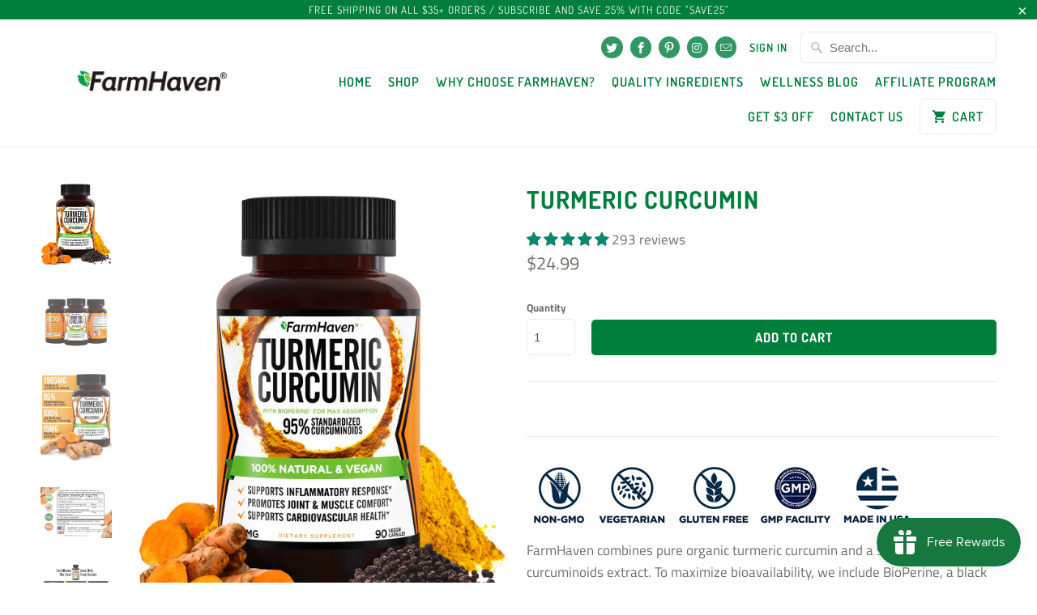

--- FILE ---
content_type: text/html; charset=utf-8
request_url: https://thefarmhaven.com/products/the-farm-haven-turmeric-curcumin
body_size: 50362
content:
<!DOCTYPE html>
<html lang="en">
  <head>

  <meta name="google-site-verification" content="GiQq7YhMz5q50UVG0T3Cv1GAEcujD9f6rKZ4ZWUB9MM" />
    <meta charset="utf-8">
    <meta http-equiv="cleartype" content="on">
    <meta name="robots" content="index,follow">
	<meta name="keywords" content="turmeric,turmeric curmeric,organic turmeric curmeric,milk thistle,apple cider vinega,turmeric curmeric supplement,organic,maximum absorption,best product,veggie capsules,reduces swelling,reduce inflammation,ease pain,joint,joint support,max strength,liver function,liver detox,new balance,lose weight">
    
    <title>Turmeric Curcumin - FarmHaven</title>

    
      <meta name="description" content="FarmHaven combines pure organic turmeric curcumin and a 95% standardized curcuminoids extract. To maximize bioavailability, we include BioPerine, a black pepper extract that greatly enhances curcumin absorption. Each serving packs 1965mg of turmeric goodness to help you live an active and pain-free lifestyle. 1. Healthy Inflammatory Response For Joint/Body Relief: The powerful curcuminoids in our formula support a healthy inflammatory response that can help alleviate body pains and support joint health.* 2. Antioxidant Action To Protect Cells: Curcumin provides an antioxidant boost that helps protect cell membranes and cell structures from free radical damage.* 3. Supports Brain, Liver, and Heart Function.* 4. Made In USA, Non-GMO, and Vegan: This product is made in the USA in an NSF-Certified cGMP facility. Our formula is vegan, non-GMO and free of gluten, corn, soy, preservatives, and any artificial ingredients. 5. Serving Size: 3 Vegetarian Capsules, 1965mg; 90 Vegetarian Capsules Per Bottle *These statements have not been evaluated by the Food and Drug Administration. This product is not intended to diagnose, treat, cure or prevent any disease. Ingredients: Organic Turmeric, Turmeric Extract (Standardized to contain 95% Curcuminoids), BioPerine Black Pepper Extract, Vegetable Capsule (plant cellulose), Organic Rice Hull Extract Amount: 90 Vegetarian Capsules Per Bottle How To Store: Store in a cool, dry place. How To Use: As a dietary supplement, take three (3) capsules once or twice daily or as directed by your physician. If you have a history of iron bioavailability issues, have blood sugar sensitivity, are using anticoagulants (blood thinners), or are taking a prescription drug, please consult your doctor about possible interactions with Turmeric Curcumin and BioPerine." />
    

    

<meta name="author" content="FarmHaven">
<meta property="og:url" content="https://thefarmhaven.com/products/the-farm-haven-turmeric-curcumin">
<meta property="og:site_name" content="FarmHaven">


  <meta property="og:type" content="product">
  <meta property="og:title" content="Turmeric Curcumin">
  
    <meta property="og:image" content="http://thefarmhaven.com/cdn/shop/products/TBB-BTURM_Ingredients_1600x2000_R2_1_600x.jpg?v=1690447569">
    <meta property="og:image:secure_url" content="https://thefarmhaven.com/cdn/shop/products/TBB-BTURM_Ingredients_1600x2000_R2_1_600x.jpg?v=1690447569">
    
  
    <meta property="og:image" content="http://thefarmhaven.com/cdn/shop/files/B19010004-01_BPBE_D01_04661799-fbbb-4fb7-976e-9f48babd149a_600x.jpg?v=1690447569">
    <meta property="og:image:secure_url" content="https://thefarmhaven.com/cdn/shop/files/B19010004-01_BPBE_D01_04661799-fbbb-4fb7-976e-9f48babd149a_600x.jpg?v=1690447569">
    
  
    <meta property="og:image" content="http://thefarmhaven.com/cdn/shop/products/71bYGYgWNGL._AC_SL1385_600x.jpg?v=1690447569">
    <meta property="og:image:secure_url" content="https://thefarmhaven.com/cdn/shop/products/71bYGYgWNGL._AC_SL1385_600x.jpg?v=1690447569">
    
  
  <meta property="og:price:amount" content="24.99">
  <meta property="og:price:currency" content="USD">


  <meta property="og:description" content="FarmHaven combines pure organic turmeric curcumin and a 95% standardized curcuminoids extract. To maximize bioavailability, we include BioPerine, a black pepper extract that greatly enhances curcumin absorption. Each serving packs 1965mg of turmeric goodness to help you live an active and pain-free lifestyle. 1. Healthy Inflammatory Response For Joint/Body Relief: The powerful curcuminoids in our formula support a healthy inflammatory response that can help alleviate body pains and support joint health.* 2. Antioxidant Action To Protect Cells: Curcumin provides an antioxidant boost that helps protect cell membranes and cell structures from free radical damage.* 3. Supports Brain, Liver, and Heart Function.* 4. Made In USA, Non-GMO, and Vegan: This product is made in the USA in an NSF-Certified cGMP facility. Our formula is vegan, non-GMO and free of gluten, corn, soy, preservatives, and any artificial ingredients. 5. Serving Size: 3 Vegetarian Capsules, 1965mg; 90 Vegetarian Capsules Per Bottle *These statements have not been evaluated by the Food and Drug Administration. This product is not intended to diagnose, treat, cure or prevent any disease. Ingredients: Organic Turmeric, Turmeric Extract (Standardized to contain 95% Curcuminoids), BioPerine Black Pepper Extract, Vegetable Capsule (plant cellulose), Organic Rice Hull Extract Amount: 90 Vegetarian Capsules Per Bottle How To Store: Store in a cool, dry place. How To Use: As a dietary supplement, take three (3) capsules once or twice daily or as directed by your physician. If you have a history of iron bioavailability issues, have blood sugar sensitivity, are using anticoagulants (blood thinners), or are taking a prescription drug, please consult your doctor about possible interactions with Turmeric Curcumin and BioPerine.">




  <meta name="twitter:site" content="@thefarmhaven">

<meta name="twitter:card" content="summary">

  <meta name="twitter:title" content="Turmeric Curcumin">
  <meta name="twitter:description" content="FarmHaven combines pure organic turmeric curcumin and a 95% standardized curcuminoids extract. To maximize bioavailability, we include BioPerine, a black pepper extract that greatly enhances curcumin absorption. Each serving packs 1965mg of turmeric goodness to help you live an active and pain-free lifestyle. 1. Healthy Inflammatory Response For Joint/Body Relief: The powerful curcuminoids in our formula support a healthy inflammatory response that can help alleviate body pains and support joint health.* 2. Antioxidant Action To Protect Cells: Curcumin provides an antioxidant boost that helps protect cell membranes and cell structures from free radical damage.* 3. Supports Brain, Liver, and Heart Function: Turmeric curcumin can also help improve heart health by strengthening blood vessels and help maintain cognitive function by protecting brain cells.* 4. Made In USA, Non-GMO, and Vegan: This product is made in the USA in an NSF-Certified cGMP">
  <meta name="twitter:image" content="https://thefarmhaven.com/cdn/shop/products/TBB-BTURM_Ingredients_1600x2000_R2_1_240x.jpg?v=1690447569">
  <meta name="twitter:image:width" content="240">
  <meta name="twitter:image:height" content="240">



    
    

    <!-- Mobile Specific Metas -->
    <meta name="HandheldFriendly" content="True">
    <meta name="MobileOptimized" content="320">
    <meta name="viewport" content="width=device-width,initial-scale=1">
    <meta name="theme-color" content="rgba(0,0,0,0)">

    <!-- Stylesheets for Mobilia 5.5.4 -->
    <link href="//thefarmhaven.com/cdn/shop/t/16/assets/styles.scss.css?v=77895971092127867301762152769" rel="stylesheet" type="text/css" media="all" />

    <!-- Icons -->
    
      <link rel="shortcut icon" type="image/x-icon" href="//thefarmhaven.com/cdn/shop/files/FH-FaveIcon_32x32.png?v=1613744894">
    
    <link rel="canonical" href="https://thefarmhaven.com/products/the-farm-haven-turmeric-curcumin" />

    

    <script src="//thefarmhaven.com/cdn/shop/t/16/assets/app.js?v=194625588757413211725928833" type="text/javascript"></script>
    <script>window.performance && window.performance.mark && window.performance.mark('shopify.content_for_header.start');</script><meta name="google-site-verification" content="GiQq7YhMz5q50UVG0T3Cv1GAEcujD9f6rKZ4ZWUB9MM">
<meta name="facebook-domain-verification" content="3vd96wxl6mk68lim3m1fggxho4ha2v">
<meta id="shopify-digital-wallet" name="shopify-digital-wallet" content="/7775027300/digital_wallets/dialog">
<meta name="shopify-checkout-api-token" content="57780d7c13a747e681a55a068368558a">
<meta id="in-context-paypal-metadata" data-shop-id="7775027300" data-venmo-supported="true" data-environment="production" data-locale="en_US" data-paypal-v4="true" data-currency="USD">
<link rel="alternate" type="application/json+oembed" href="https://thefarmhaven.com/products/the-farm-haven-turmeric-curcumin.oembed">
<script async="async" src="/checkouts/internal/preloads.js?locale=en-US"></script>
<link rel="preconnect" href="https://shop.app" crossorigin="anonymous">
<script async="async" src="https://shop.app/checkouts/internal/preloads.js?locale=en-US&shop_id=7775027300" crossorigin="anonymous"></script>
<script id="apple-pay-shop-capabilities" type="application/json">{"shopId":7775027300,"countryCode":"US","currencyCode":"USD","merchantCapabilities":["supports3DS"],"merchantId":"gid:\/\/shopify\/Shop\/7775027300","merchantName":"FarmHaven","requiredBillingContactFields":["postalAddress","email"],"requiredShippingContactFields":["postalAddress","email"],"shippingType":"shipping","supportedNetworks":["visa","masterCard","amex","discover","elo","jcb"],"total":{"type":"pending","label":"FarmHaven","amount":"1.00"},"shopifyPaymentsEnabled":true,"supportsSubscriptions":true}</script>
<script id="shopify-features" type="application/json">{"accessToken":"57780d7c13a747e681a55a068368558a","betas":["rich-media-storefront-analytics"],"domain":"thefarmhaven.com","predictiveSearch":true,"shopId":7775027300,"locale":"en"}</script>
<script>var Shopify = Shopify || {};
Shopify.shop = "the-farm-haven.myshopify.com";
Shopify.locale = "en";
Shopify.currency = {"active":"USD","rate":"1.0"};
Shopify.country = "US";
Shopify.theme = {"name":" Raven-Theme (09-10)","id":124530458709,"schema_name":"Mobilia","schema_version":"5.5.4","theme_store_id":null,"role":"main"};
Shopify.theme.handle = "null";
Shopify.theme.style = {"id":null,"handle":null};
Shopify.cdnHost = "thefarmhaven.com/cdn";
Shopify.routes = Shopify.routes || {};
Shopify.routes.root = "/";</script>
<script type="module">!function(o){(o.Shopify=o.Shopify||{}).modules=!0}(window);</script>
<script>!function(o){function n(){var o=[];function n(){o.push(Array.prototype.slice.apply(arguments))}return n.q=o,n}var t=o.Shopify=o.Shopify||{};t.loadFeatures=n(),t.autoloadFeatures=n()}(window);</script>
<script>
  window.ShopifyPay = window.ShopifyPay || {};
  window.ShopifyPay.apiHost = "shop.app\/pay";
  window.ShopifyPay.redirectState = null;
</script>
<script id="shop-js-analytics" type="application/json">{"pageType":"product"}</script>
<script defer="defer" async type="module" src="//thefarmhaven.com/cdn/shopifycloud/shop-js/modules/v2/client.init-shop-cart-sync_BdyHc3Nr.en.esm.js"></script>
<script defer="defer" async type="module" src="//thefarmhaven.com/cdn/shopifycloud/shop-js/modules/v2/chunk.common_Daul8nwZ.esm.js"></script>
<script type="module">
  await import("//thefarmhaven.com/cdn/shopifycloud/shop-js/modules/v2/client.init-shop-cart-sync_BdyHc3Nr.en.esm.js");
await import("//thefarmhaven.com/cdn/shopifycloud/shop-js/modules/v2/chunk.common_Daul8nwZ.esm.js");

  window.Shopify.SignInWithShop?.initShopCartSync?.({"fedCMEnabled":true,"windoidEnabled":true});

</script>
<script>
  window.Shopify = window.Shopify || {};
  if (!window.Shopify.featureAssets) window.Shopify.featureAssets = {};
  window.Shopify.featureAssets['shop-js'] = {"shop-cart-sync":["modules/v2/client.shop-cart-sync_QYOiDySF.en.esm.js","modules/v2/chunk.common_Daul8nwZ.esm.js"],"init-fed-cm":["modules/v2/client.init-fed-cm_DchLp9rc.en.esm.js","modules/v2/chunk.common_Daul8nwZ.esm.js"],"shop-button":["modules/v2/client.shop-button_OV7bAJc5.en.esm.js","modules/v2/chunk.common_Daul8nwZ.esm.js"],"init-windoid":["modules/v2/client.init-windoid_DwxFKQ8e.en.esm.js","modules/v2/chunk.common_Daul8nwZ.esm.js"],"shop-cash-offers":["modules/v2/client.shop-cash-offers_DWtL6Bq3.en.esm.js","modules/v2/chunk.common_Daul8nwZ.esm.js","modules/v2/chunk.modal_CQq8HTM6.esm.js"],"shop-toast-manager":["modules/v2/client.shop-toast-manager_CX9r1SjA.en.esm.js","modules/v2/chunk.common_Daul8nwZ.esm.js"],"init-shop-email-lookup-coordinator":["modules/v2/client.init-shop-email-lookup-coordinator_UhKnw74l.en.esm.js","modules/v2/chunk.common_Daul8nwZ.esm.js"],"pay-button":["modules/v2/client.pay-button_DzxNnLDY.en.esm.js","modules/v2/chunk.common_Daul8nwZ.esm.js"],"avatar":["modules/v2/client.avatar_BTnouDA3.en.esm.js"],"init-shop-cart-sync":["modules/v2/client.init-shop-cart-sync_BdyHc3Nr.en.esm.js","modules/v2/chunk.common_Daul8nwZ.esm.js"],"shop-login-button":["modules/v2/client.shop-login-button_D8B466_1.en.esm.js","modules/v2/chunk.common_Daul8nwZ.esm.js","modules/v2/chunk.modal_CQq8HTM6.esm.js"],"init-customer-accounts-sign-up":["modules/v2/client.init-customer-accounts-sign-up_C8fpPm4i.en.esm.js","modules/v2/client.shop-login-button_D8B466_1.en.esm.js","modules/v2/chunk.common_Daul8nwZ.esm.js","modules/v2/chunk.modal_CQq8HTM6.esm.js"],"init-shop-for-new-customer-accounts":["modules/v2/client.init-shop-for-new-customer-accounts_CVTO0Ztu.en.esm.js","modules/v2/client.shop-login-button_D8B466_1.en.esm.js","modules/v2/chunk.common_Daul8nwZ.esm.js","modules/v2/chunk.modal_CQq8HTM6.esm.js"],"init-customer-accounts":["modules/v2/client.init-customer-accounts_dRgKMfrE.en.esm.js","modules/v2/client.shop-login-button_D8B466_1.en.esm.js","modules/v2/chunk.common_Daul8nwZ.esm.js","modules/v2/chunk.modal_CQq8HTM6.esm.js"],"shop-follow-button":["modules/v2/client.shop-follow-button_CkZpjEct.en.esm.js","modules/v2/chunk.common_Daul8nwZ.esm.js","modules/v2/chunk.modal_CQq8HTM6.esm.js"],"lead-capture":["modules/v2/client.lead-capture_BntHBhfp.en.esm.js","modules/v2/chunk.common_Daul8nwZ.esm.js","modules/v2/chunk.modal_CQq8HTM6.esm.js"],"checkout-modal":["modules/v2/client.checkout-modal_CfxcYbTm.en.esm.js","modules/v2/chunk.common_Daul8nwZ.esm.js","modules/v2/chunk.modal_CQq8HTM6.esm.js"],"shop-login":["modules/v2/client.shop-login_Da4GZ2H6.en.esm.js","modules/v2/chunk.common_Daul8nwZ.esm.js","modules/v2/chunk.modal_CQq8HTM6.esm.js"],"payment-terms":["modules/v2/client.payment-terms_MV4M3zvL.en.esm.js","modules/v2/chunk.common_Daul8nwZ.esm.js","modules/v2/chunk.modal_CQq8HTM6.esm.js"]};
</script>
<script>(function() {
  var isLoaded = false;
  function asyncLoad() {
    if (isLoaded) return;
    isLoaded = true;
    var urls = ["\/\/www.powr.io\/powr.js?powr-token=the-farm-haven.myshopify.com\u0026external-type=shopify\u0026shop=the-farm-haven.myshopify.com","\/\/static.zotabox.com\/e\/7\/e7c41a0921afe91e439e71b90899b507\/widgets.js?shop=the-farm-haven.myshopify.com","\/\/cdn.shopify.com\/proxy\/b8af0d09e8e77ba80ac9326aabae3e0754b3dc6a5677871b81e74d77459deb8e\/api.goaffpro.com\/loader.js?shop=the-farm-haven.myshopify.com\u0026sp-cache-control=cHVibGljLCBtYXgtYWdlPTkwMA","\/\/app.keptify.com\/5f8db206a4d0b?shop=the-farm-haven.myshopify.com","\/\/app.keptify.com\/5f8db206a4d0b?shop=the-farm-haven.myshopify.com","https:\/\/d26ky332zktp97.cloudfront.net\/shops\/MDTzebRHyKSXz5Mw3\/colibrius-m.js?shop=the-farm-haven.myshopify.com","https:\/\/static.shareasale.com\/json\/shopify\/shareasale-tracking.js?sasmid=99023\u0026ssmtid=68244\u0026scid=undefined\u0026xtm=undefined\u0026xtv=undefined\u0026cd=undefined\u0026shop=the-farm-haven.myshopify.com","https:\/\/static.rechargecdn.com\/assets\/js\/widget.min.js?shop=the-farm-haven.myshopify.com","https:\/\/cdn.hextom.com\/js\/freeshippingbar.js?shop=the-farm-haven.myshopify.com"];
    for (var i = 0; i < urls.length; i++) {
      var s = document.createElement('script');
      s.type = 'text/javascript';
      s.async = true;
      s.src = urls[i];
      var x = document.getElementsByTagName('script')[0];
      x.parentNode.insertBefore(s, x);
    }
  };
  if(window.attachEvent) {
    window.attachEvent('onload', asyncLoad);
  } else {
    window.addEventListener('load', asyncLoad, false);
  }
})();</script>
<script id="__st">var __st={"a":7775027300,"offset":-28800,"reqid":"cc2e0277-4af3-4488-ba31-527196eceef0-1768979823","pageurl":"thefarmhaven.com\/products\/the-farm-haven-turmeric-curcumin","u":"d372903dde66","p":"product","rtyp":"product","rid":1656892850276};</script>
<script>window.ShopifyPaypalV4VisibilityTracking = true;</script>
<script id="captcha-bootstrap">!function(){'use strict';const t='contact',e='account',n='new_comment',o=[[t,t],['blogs',n],['comments',n],[t,'customer']],c=[[e,'customer_login'],[e,'guest_login'],[e,'recover_customer_password'],[e,'create_customer']],r=t=>t.map((([t,e])=>`form[action*='/${t}']:not([data-nocaptcha='true']) input[name='form_type'][value='${e}']`)).join(','),a=t=>()=>t?[...document.querySelectorAll(t)].map((t=>t.form)):[];function s(){const t=[...o],e=r(t);return a(e)}const i='password',u='form_key',d=['recaptcha-v3-token','g-recaptcha-response','h-captcha-response',i],f=()=>{try{return window.sessionStorage}catch{return}},m='__shopify_v',_=t=>t.elements[u];function p(t,e,n=!1){try{const o=window.sessionStorage,c=JSON.parse(o.getItem(e)),{data:r}=function(t){const{data:e,action:n}=t;return t[m]||n?{data:e,action:n}:{data:t,action:n}}(c);for(const[e,n]of Object.entries(r))t.elements[e]&&(t.elements[e].value=n);n&&o.removeItem(e)}catch(o){console.error('form repopulation failed',{error:o})}}const l='form_type',E='cptcha';function T(t){t.dataset[E]=!0}const w=window,h=w.document,L='Shopify',v='ce_forms',y='captcha';let A=!1;((t,e)=>{const n=(g='f06e6c50-85a8-45c8-87d0-21a2b65856fe',I='https://cdn.shopify.com/shopifycloud/storefront-forms-hcaptcha/ce_storefront_forms_captcha_hcaptcha.v1.5.2.iife.js',D={infoText:'Protected by hCaptcha',privacyText:'Privacy',termsText:'Terms'},(t,e,n)=>{const o=w[L][v],c=o.bindForm;if(c)return c(t,g,e,D).then(n);var r;o.q.push([[t,g,e,D],n]),r=I,A||(h.body.append(Object.assign(h.createElement('script'),{id:'captcha-provider',async:!0,src:r})),A=!0)});var g,I,D;w[L]=w[L]||{},w[L][v]=w[L][v]||{},w[L][v].q=[],w[L][y]=w[L][y]||{},w[L][y].protect=function(t,e){n(t,void 0,e),T(t)},Object.freeze(w[L][y]),function(t,e,n,w,h,L){const[v,y,A,g]=function(t,e,n){const i=e?o:[],u=t?c:[],d=[...i,...u],f=r(d),m=r(i),_=r(d.filter((([t,e])=>n.includes(e))));return[a(f),a(m),a(_),s()]}(w,h,L),I=t=>{const e=t.target;return e instanceof HTMLFormElement?e:e&&e.form},D=t=>v().includes(t);t.addEventListener('submit',(t=>{const e=I(t);if(!e)return;const n=D(e)&&!e.dataset.hcaptchaBound&&!e.dataset.recaptchaBound,o=_(e),c=g().includes(e)&&(!o||!o.value);(n||c)&&t.preventDefault(),c&&!n&&(function(t){try{if(!f())return;!function(t){const e=f();if(!e)return;const n=_(t);if(!n)return;const o=n.value;o&&e.removeItem(o)}(t);const e=Array.from(Array(32),(()=>Math.random().toString(36)[2])).join('');!function(t,e){_(t)||t.append(Object.assign(document.createElement('input'),{type:'hidden',name:u})),t.elements[u].value=e}(t,e),function(t,e){const n=f();if(!n)return;const o=[...t.querySelectorAll(`input[type='${i}']`)].map((({name:t})=>t)),c=[...d,...o],r={};for(const[a,s]of new FormData(t).entries())c.includes(a)||(r[a]=s);n.setItem(e,JSON.stringify({[m]:1,action:t.action,data:r}))}(t,e)}catch(e){console.error('failed to persist form',e)}}(e),e.submit())}));const S=(t,e)=>{t&&!t.dataset[E]&&(n(t,e.some((e=>e===t))),T(t))};for(const o of['focusin','change'])t.addEventListener(o,(t=>{const e=I(t);D(e)&&S(e,y())}));const B=e.get('form_key'),M=e.get(l),P=B&&M;t.addEventListener('DOMContentLoaded',(()=>{const t=y();if(P)for(const e of t)e.elements[l].value===M&&p(e,B);[...new Set([...A(),...v().filter((t=>'true'===t.dataset.shopifyCaptcha))])].forEach((e=>S(e,t)))}))}(h,new URLSearchParams(w.location.search),n,t,e,['guest_login'])})(!0,!0)}();</script>
<script integrity="sha256-4kQ18oKyAcykRKYeNunJcIwy7WH5gtpwJnB7kiuLZ1E=" data-source-attribution="shopify.loadfeatures" defer="defer" src="//thefarmhaven.com/cdn/shopifycloud/storefront/assets/storefront/load_feature-a0a9edcb.js" crossorigin="anonymous"></script>
<script crossorigin="anonymous" defer="defer" src="//thefarmhaven.com/cdn/shopifycloud/storefront/assets/shopify_pay/storefront-65b4c6d7.js?v=20250812"></script>
<script data-source-attribution="shopify.dynamic_checkout.dynamic.init">var Shopify=Shopify||{};Shopify.PaymentButton=Shopify.PaymentButton||{isStorefrontPortableWallets:!0,init:function(){window.Shopify.PaymentButton.init=function(){};var t=document.createElement("script");t.src="https://thefarmhaven.com/cdn/shopifycloud/portable-wallets/latest/portable-wallets.en.js",t.type="module",document.head.appendChild(t)}};
</script>
<script data-source-attribution="shopify.dynamic_checkout.buyer_consent">
  function portableWalletsHideBuyerConsent(e){var t=document.getElementById("shopify-buyer-consent"),n=document.getElementById("shopify-subscription-policy-button");t&&n&&(t.classList.add("hidden"),t.setAttribute("aria-hidden","true"),n.removeEventListener("click",e))}function portableWalletsShowBuyerConsent(e){var t=document.getElementById("shopify-buyer-consent"),n=document.getElementById("shopify-subscription-policy-button");t&&n&&(t.classList.remove("hidden"),t.removeAttribute("aria-hidden"),n.addEventListener("click",e))}window.Shopify?.PaymentButton&&(window.Shopify.PaymentButton.hideBuyerConsent=portableWalletsHideBuyerConsent,window.Shopify.PaymentButton.showBuyerConsent=portableWalletsShowBuyerConsent);
</script>
<script>
  function portableWalletsCleanup(e){e&&e.src&&console.error("Failed to load portable wallets script "+e.src);var t=document.querySelectorAll("shopify-accelerated-checkout .shopify-payment-button__skeleton, shopify-accelerated-checkout-cart .wallet-cart-button__skeleton"),e=document.getElementById("shopify-buyer-consent");for(let e=0;e<t.length;e++)t[e].remove();e&&e.remove()}function portableWalletsNotLoadedAsModule(e){e instanceof ErrorEvent&&"string"==typeof e.message&&e.message.includes("import.meta")&&"string"==typeof e.filename&&e.filename.includes("portable-wallets")&&(window.removeEventListener("error",portableWalletsNotLoadedAsModule),window.Shopify.PaymentButton.failedToLoad=e,"loading"===document.readyState?document.addEventListener("DOMContentLoaded",window.Shopify.PaymentButton.init):window.Shopify.PaymentButton.init())}window.addEventListener("error",portableWalletsNotLoadedAsModule);
</script>

<script type="module" src="https://thefarmhaven.com/cdn/shopifycloud/portable-wallets/latest/portable-wallets.en.js" onError="portableWalletsCleanup(this)" crossorigin="anonymous"></script>
<script nomodule>
  document.addEventListener("DOMContentLoaded", portableWalletsCleanup);
</script>

<link id="shopify-accelerated-checkout-styles" rel="stylesheet" media="screen" href="https://thefarmhaven.com/cdn/shopifycloud/portable-wallets/latest/accelerated-checkout-backwards-compat.css" crossorigin="anonymous">
<style id="shopify-accelerated-checkout-cart">
        #shopify-buyer-consent {
  margin-top: 1em;
  display: inline-block;
  width: 100%;
}

#shopify-buyer-consent.hidden {
  display: none;
}

#shopify-subscription-policy-button {
  background: none;
  border: none;
  padding: 0;
  text-decoration: underline;
  font-size: inherit;
  cursor: pointer;
}

#shopify-subscription-policy-button::before {
  box-shadow: none;
}

      </style>

<script>window.performance && window.performance.mark && window.performance.mark('shopify.content_for_header.end');</script>

    <noscript>
      <style>
        .image__fallback {
          width: 100vw;
          display: block !important;
          max-width: 100vw !important;
          margin-bottom: 0;
        }
        .no-js-only {
          display: inherit !important;
        }
        .icon-cart.cart-button {
          display: none;
        }
        .lazyload {
          opacity: 1;
          -webkit-filter: blur(0);
          filter: blur(0);
        }
        .animate_right,
        .animate_left,
        .animate_up,
        .animate_down {
          opacity: 1;
        }
        .flexslider .slides>li {
          display: block;
        }
        .product_section .product_form {
          opacity: 1;
        }
        .multi_select,
        form .select {
          display: block !important;
        }
        .swatch_options {
          display: none;
        }
      </style>
    </noscript>
    
<!-- Start of LittledataLayer -->
<!-- This file has been deprecated. -->
<!-- End of LittledataLayer -->
<!-- BEGIN app block: shopify://apps/klaviyo-email-marketing-sms/blocks/klaviyo-onsite-embed/2632fe16-c075-4321-a88b-50b567f42507 -->












  <script async src="https://static.klaviyo.com/onsite/js/Pje5rM/klaviyo.js?company_id=Pje5rM"></script>
  <script>!function(){if(!window.klaviyo){window._klOnsite=window._klOnsite||[];try{window.klaviyo=new Proxy({},{get:function(n,i){return"push"===i?function(){var n;(n=window._klOnsite).push.apply(n,arguments)}:function(){for(var n=arguments.length,o=new Array(n),w=0;w<n;w++)o[w]=arguments[w];var t="function"==typeof o[o.length-1]?o.pop():void 0,e=new Promise((function(n){window._klOnsite.push([i].concat(o,[function(i){t&&t(i),n(i)}]))}));return e}}})}catch(n){window.klaviyo=window.klaviyo||[],window.klaviyo.push=function(){var n;(n=window._klOnsite).push.apply(n,arguments)}}}}();</script>

  
    <script id="viewed_product">
      if (item == null) {
        var _learnq = _learnq || [];

        var MetafieldReviews = null
        var MetafieldYotpoRating = null
        var MetafieldYotpoCount = null
        var MetafieldLooxRating = null
        var MetafieldLooxCount = null
        var okendoProduct = null
        var okendoProductReviewCount = null
        var okendoProductReviewAverageValue = null
        try {
          // The following fields are used for Customer Hub recently viewed in order to add reviews.
          // This information is not part of __kla_viewed. Instead, it is part of __kla_viewed_reviewed_items
          MetafieldReviews = {"rating":{"scale_min":"1.0","scale_max":"5.0","value":"4.85"},"rating_count":293};
          MetafieldYotpoRating = null
          MetafieldYotpoCount = null
          MetafieldLooxRating = null
          MetafieldLooxCount = null

          okendoProduct = null
          // If the okendo metafield is not legacy, it will error, which then requires the new json formatted data
          if (okendoProduct && 'error' in okendoProduct) {
            okendoProduct = null
          }
          okendoProductReviewCount = okendoProduct ? okendoProduct.reviewCount : null
          okendoProductReviewAverageValue = okendoProduct ? okendoProduct.reviewAverageValue : null
        } catch (error) {
          console.error('Error in Klaviyo onsite reviews tracking:', error);
        }

        var item = {
          Name: "Turmeric Curcumin",
          ProductID: 1656892850276,
          Categories: ["Best Sellers","Home page"],
          ImageURL: "https://thefarmhaven.com/cdn/shop/products/TBB-BTURM_Ingredients_1600x2000_R2_1_grande.jpg?v=1690447569",
          URL: "https://thefarmhaven.com/products/the-farm-haven-turmeric-curcumin",
          Brand: "The Farm Haven",
          Price: "$24.99",
          Value: "24.99",
          CompareAtPrice: "$0.00"
        };
        _learnq.push(['track', 'Viewed Product', item]);
        _learnq.push(['trackViewedItem', {
          Title: item.Name,
          ItemId: item.ProductID,
          Categories: item.Categories,
          ImageUrl: item.ImageURL,
          Url: item.URL,
          Metadata: {
            Brand: item.Brand,
            Price: item.Price,
            Value: item.Value,
            CompareAtPrice: item.CompareAtPrice
          },
          metafields:{
            reviews: MetafieldReviews,
            yotpo:{
              rating: MetafieldYotpoRating,
              count: MetafieldYotpoCount,
            },
            loox:{
              rating: MetafieldLooxRating,
              count: MetafieldLooxCount,
            },
            okendo: {
              rating: okendoProductReviewAverageValue,
              count: okendoProductReviewCount,
            }
          }
        }]);
      }
    </script>
  




  <script>
    window.klaviyoReviewsProductDesignMode = false
  </script>







<!-- END app block --><!-- BEGIN app block: shopify://apps/judge-me-reviews/blocks/judgeme_core/61ccd3b1-a9f2-4160-9fe9-4fec8413e5d8 --><!-- Start of Judge.me Core -->






<link rel="dns-prefetch" href="https://cdnwidget.judge.me">
<link rel="dns-prefetch" href="https://cdn.judge.me">
<link rel="dns-prefetch" href="https://cdn1.judge.me">
<link rel="dns-prefetch" href="https://api.judge.me">

<script data-cfasync='false' class='jdgm-settings-script'>window.jdgmSettings={"pagination":5,"disable_web_reviews":false,"badge_no_review_text":"No reviews","badge_n_reviews_text":"{{ n }} review/reviews","hide_badge_preview_if_no_reviews":true,"badge_hide_text":false,"enforce_center_preview_badge":false,"widget_title":"Customer Reviews","widget_open_form_text":"Write a review","widget_close_form_text":"Cancel review","widget_refresh_page_text":"Refresh page","widget_summary_text":"Based on {{ number_of_reviews }} review/reviews","widget_no_review_text":"Be the first to write a review","widget_name_field_text":"Display name","widget_verified_name_field_text":"Verified Name (public)","widget_name_placeholder_text":"Display name","widget_required_field_error_text":"This field is required.","widget_email_field_text":"Email address","widget_verified_email_field_text":"Verified Email (private, can not be edited)","widget_email_placeholder_text":"Your email address","widget_email_field_error_text":"Please enter a valid email address.","widget_rating_field_text":"Rating","widget_review_title_field_text":"Review Title","widget_review_title_placeholder_text":"Give your review a title","widget_review_body_field_text":"Review content","widget_review_body_placeholder_text":"Start writing here...","widget_pictures_field_text":"Picture/Video (optional)","widget_submit_review_text":"Submit Review","widget_submit_verified_review_text":"Submit Verified Review","widget_submit_success_msg_with_auto_publish":"Thank you! Please refresh the page in a few moments to see your review. You can remove or edit your review by logging into \u003ca href='https://judge.me/login' target='_blank' rel='nofollow noopener'\u003eJudge.me\u003c/a\u003e","widget_submit_success_msg_no_auto_publish":"Thank you! Your review will be published as soon as it is approved by the shop admin. You can remove or edit your review by logging into \u003ca href='https://judge.me/login' target='_blank' rel='nofollow noopener'\u003eJudge.me\u003c/a\u003e","widget_show_default_reviews_out_of_total_text":"Showing {{ n_reviews_shown }} out of {{ n_reviews }} reviews.","widget_show_all_link_text":"Show all","widget_show_less_link_text":"Show less","widget_author_said_text":"{{ reviewer_name }} said:","widget_days_text":"{{ n }} days ago","widget_weeks_text":"{{ n }} week/weeks ago","widget_months_text":"{{ n }} month/months ago","widget_years_text":"{{ n }} year/years ago","widget_yesterday_text":"Yesterday","widget_today_text":"Today","widget_replied_text":"\u003e\u003e {{ shop_name }} replied:","widget_read_more_text":"Read more","widget_reviewer_name_as_initial":"","widget_rating_filter_color":"#fbcd0a","widget_rating_filter_see_all_text":"See all reviews","widget_sorting_most_recent_text":"Most Recent","widget_sorting_highest_rating_text":"Highest Rating","widget_sorting_lowest_rating_text":"Lowest Rating","widget_sorting_with_pictures_text":"Only Pictures","widget_sorting_most_helpful_text":"Most Helpful","widget_open_question_form_text":"Ask a question","widget_reviews_subtab_text":"Reviews","widget_questions_subtab_text":"Questions","widget_question_label_text":"Question","widget_answer_label_text":"Answer","widget_question_placeholder_text":"Write your question here","widget_submit_question_text":"Submit Question","widget_question_submit_success_text":"Thank you for your question! We will notify you once it gets answered.","verified_badge_text":"Verified","verified_badge_bg_color":"","verified_badge_text_color":"","verified_badge_placement":"left-of-reviewer-name","widget_review_max_height":"","widget_hide_border":false,"widget_social_share":false,"widget_thumb":false,"widget_review_location_show":false,"widget_location_format":"","all_reviews_include_out_of_store_products":true,"all_reviews_out_of_store_text":"(out of store)","all_reviews_pagination":100,"all_reviews_product_name_prefix_text":"about","enable_review_pictures":true,"enable_question_anwser":false,"widget_theme":"default","review_date_format":"mm/dd/yyyy","default_sort_method":"most-recent","widget_product_reviews_subtab_text":"Product Reviews","widget_shop_reviews_subtab_text":"Shop Reviews","widget_other_products_reviews_text":"Reviews for other products","widget_store_reviews_subtab_text":"Store reviews","widget_no_store_reviews_text":"This store hasn't received any reviews yet","widget_web_restriction_product_reviews_text":"This product hasn't received any reviews yet","widget_no_items_text":"No items found","widget_show_more_text":"Show more","widget_write_a_store_review_text":"Write a Store Review","widget_other_languages_heading":"Reviews in Other Languages","widget_translate_review_text":"Translate review to {{ language }}","widget_translating_review_text":"Translating...","widget_show_original_translation_text":"Show original ({{ language }})","widget_translate_review_failed_text":"Review couldn't be translated.","widget_translate_review_retry_text":"Retry","widget_translate_review_try_again_later_text":"Try again later","show_product_url_for_grouped_product":false,"widget_sorting_pictures_first_text":"Pictures First","show_pictures_on_all_rev_page_mobile":false,"show_pictures_on_all_rev_page_desktop":false,"floating_tab_hide_mobile_install_preference":false,"floating_tab_button_name":"★ Reviews","floating_tab_title":"Let customers speak for us","floating_tab_button_color":"","floating_tab_button_background_color":"","floating_tab_url":"","floating_tab_url_enabled":false,"floating_tab_tab_style":"text","all_reviews_text_badge_text":"Customers rate us {{ shop.metafields.judgeme.all_reviews_rating | round: 1 }}/5 based on {{ shop.metafields.judgeme.all_reviews_count }} reviews.","all_reviews_text_badge_text_branded_style":"{{ shop.metafields.judgeme.all_reviews_rating | round: 1 }} out of 5 stars based on {{ shop.metafields.judgeme.all_reviews_count }} reviews","is_all_reviews_text_badge_a_link":false,"show_stars_for_all_reviews_text_badge":false,"all_reviews_text_badge_url":"","all_reviews_text_style":"branded","all_reviews_text_color_style":"judgeme_brand_color","all_reviews_text_color":"#108474","all_reviews_text_show_jm_brand":true,"featured_carousel_show_header":true,"featured_carousel_title":"Let customers speak for us","testimonials_carousel_title":"Customers are saying","videos_carousel_title":"Real customer stories","cards_carousel_title":"Customers are saying","featured_carousel_count_text":"from {{ n }} reviews","featured_carousel_add_link_to_all_reviews_page":false,"featured_carousel_url":"","featured_carousel_show_images":true,"featured_carousel_autoslide_interval":5,"featured_carousel_arrows_on_the_sides":false,"featured_carousel_height":250,"featured_carousel_width":80,"featured_carousel_image_size":0,"featured_carousel_image_height":250,"featured_carousel_arrow_color":"#eeeeee","verified_count_badge_style":"branded","verified_count_badge_orientation":"horizontal","verified_count_badge_color_style":"judgeme_brand_color","verified_count_badge_color":"#108474","is_verified_count_badge_a_link":false,"verified_count_badge_url":"","verified_count_badge_show_jm_brand":true,"widget_rating_preset_default":5,"widget_first_sub_tab":"product-reviews","widget_show_histogram":true,"widget_histogram_use_custom_color":false,"widget_pagination_use_custom_color":false,"widget_star_use_custom_color":false,"widget_verified_badge_use_custom_color":false,"widget_write_review_use_custom_color":false,"picture_reminder_submit_button":"Upload Pictures","enable_review_videos":false,"mute_video_by_default":false,"widget_sorting_videos_first_text":"Videos First","widget_review_pending_text":"Pending","featured_carousel_items_for_large_screen":3,"social_share_options_order":"Facebook,Twitter","remove_microdata_snippet":false,"disable_json_ld":false,"enable_json_ld_products":false,"preview_badge_show_question_text":false,"preview_badge_no_question_text":"No questions","preview_badge_n_question_text":"{{ number_of_questions }} question/questions","qa_badge_show_icon":false,"qa_badge_position":"same-row","remove_judgeme_branding":false,"widget_add_search_bar":false,"widget_search_bar_placeholder":"Search","widget_sorting_verified_only_text":"Verified only","featured_carousel_theme":"default","featured_carousel_show_rating":true,"featured_carousel_show_title":true,"featured_carousel_show_body":true,"featured_carousel_show_date":false,"featured_carousel_show_reviewer":true,"featured_carousel_show_product":false,"featured_carousel_header_background_color":"#108474","featured_carousel_header_text_color":"#ffffff","featured_carousel_name_product_separator":"reviewed","featured_carousel_full_star_background":"#108474","featured_carousel_empty_star_background":"#dadada","featured_carousel_vertical_theme_background":"#f9fafb","featured_carousel_verified_badge_enable":true,"featured_carousel_verified_badge_color":"#108474","featured_carousel_border_style":"round","featured_carousel_review_line_length_limit":3,"featured_carousel_more_reviews_button_text":"Read more reviews","featured_carousel_view_product_button_text":"View product","all_reviews_page_load_reviews_on":"scroll","all_reviews_page_load_more_text":"Load More Reviews","disable_fb_tab_reviews":false,"enable_ajax_cdn_cache":false,"widget_advanced_speed_features":5,"widget_public_name_text":"displayed publicly like","default_reviewer_name":"John Smith","default_reviewer_name_has_non_latin":true,"widget_reviewer_anonymous":"Anonymous","medals_widget_title":"Judge.me Review Medals","medals_widget_background_color":"#f9fafb","medals_widget_position":"footer_all_pages","medals_widget_border_color":"#f9fafb","medals_widget_verified_text_position":"left","medals_widget_use_monochromatic_version":false,"medals_widget_elements_color":"#108474","show_reviewer_avatar":true,"widget_invalid_yt_video_url_error_text":"Not a YouTube video URL","widget_max_length_field_error_text":"Please enter no more than {0} characters.","widget_show_country_flag":false,"widget_show_collected_via_shop_app":true,"widget_verified_by_shop_badge_style":"light","widget_verified_by_shop_text":"Verified by Shop","widget_show_photo_gallery":false,"widget_load_with_code_splitting":true,"widget_ugc_install_preference":false,"widget_ugc_title":"Made by us, Shared by you","widget_ugc_subtitle":"Tag us to see your picture featured in our page","widget_ugc_arrows_color":"#ffffff","widget_ugc_primary_button_text":"Buy Now","widget_ugc_primary_button_background_color":"#108474","widget_ugc_primary_button_text_color":"#ffffff","widget_ugc_primary_button_border_width":"0","widget_ugc_primary_button_border_style":"none","widget_ugc_primary_button_border_color":"#108474","widget_ugc_primary_button_border_radius":"25","widget_ugc_secondary_button_text":"Load More","widget_ugc_secondary_button_background_color":"#ffffff","widget_ugc_secondary_button_text_color":"#108474","widget_ugc_secondary_button_border_width":"2","widget_ugc_secondary_button_border_style":"solid","widget_ugc_secondary_button_border_color":"#108474","widget_ugc_secondary_button_border_radius":"25","widget_ugc_reviews_button_text":"View Reviews","widget_ugc_reviews_button_background_color":"#ffffff","widget_ugc_reviews_button_text_color":"#108474","widget_ugc_reviews_button_border_width":"2","widget_ugc_reviews_button_border_style":"solid","widget_ugc_reviews_button_border_color":"#108474","widget_ugc_reviews_button_border_radius":"25","widget_ugc_reviews_button_link_to":"judgeme-reviews-page","widget_ugc_show_post_date":true,"widget_ugc_max_width":"800","widget_rating_metafield_value_type":true,"widget_primary_color":"#108474","widget_enable_secondary_color":false,"widget_secondary_color":"#edf5f5","widget_summary_average_rating_text":"{{ average_rating }} out of 5","widget_media_grid_title":"Customer photos \u0026 videos","widget_media_grid_see_more_text":"See more","widget_round_style":false,"widget_show_product_medals":true,"widget_verified_by_judgeme_text":"Verified by Judge.me","widget_show_store_medals":true,"widget_verified_by_judgeme_text_in_store_medals":"Verified by Judge.me","widget_media_field_exceed_quantity_message":"Sorry, we can only accept {{ max_media }} for one review.","widget_media_field_exceed_limit_message":"{{ file_name }} is too large, please select a {{ media_type }} less than {{ size_limit }}MB.","widget_review_submitted_text":"Review Submitted!","widget_question_submitted_text":"Question Submitted!","widget_close_form_text_question":"Cancel","widget_write_your_answer_here_text":"Write your answer here","widget_enabled_branded_link":true,"widget_show_collected_by_judgeme":true,"widget_reviewer_name_color":"","widget_write_review_text_color":"","widget_write_review_bg_color":"","widget_collected_by_judgeme_text":"collected by Judge.me","widget_pagination_type":"standard","widget_load_more_text":"Load More","widget_load_more_color":"#108474","widget_full_review_text":"Full Review","widget_read_more_reviews_text":"Read More Reviews","widget_read_questions_text":"Read Questions","widget_questions_and_answers_text":"Questions \u0026 Answers","widget_verified_by_text":"Verified by","widget_verified_text":"Verified","widget_number_of_reviews_text":"{{ number_of_reviews }} reviews","widget_back_button_text":"Back","widget_next_button_text":"Next","widget_custom_forms_filter_button":"Filters","custom_forms_style":"horizontal","widget_show_review_information":false,"how_reviews_are_collected":"How reviews are collected?","widget_show_review_keywords":false,"widget_gdpr_statement":"How we use your data: We'll only contact you about the review you left, and only if necessary. By submitting your review, you agree to Judge.me's \u003ca href='https://judge.me/terms' target='_blank' rel='nofollow noopener'\u003eterms\u003c/a\u003e, \u003ca href='https://judge.me/privacy' target='_blank' rel='nofollow noopener'\u003eprivacy\u003c/a\u003e and \u003ca href='https://judge.me/content-policy' target='_blank' rel='nofollow noopener'\u003econtent\u003c/a\u003e policies.","widget_multilingual_sorting_enabled":false,"widget_translate_review_content_enabled":false,"widget_translate_review_content_method":"manual","popup_widget_review_selection":"automatically_with_pictures","popup_widget_round_border_style":true,"popup_widget_show_title":true,"popup_widget_show_body":true,"popup_widget_show_reviewer":false,"popup_widget_show_product":true,"popup_widget_show_pictures":true,"popup_widget_use_review_picture":true,"popup_widget_show_on_home_page":true,"popup_widget_show_on_product_page":true,"popup_widget_show_on_collection_page":true,"popup_widget_show_on_cart_page":true,"popup_widget_position":"bottom_left","popup_widget_first_review_delay":5,"popup_widget_duration":5,"popup_widget_interval":5,"popup_widget_review_count":5,"popup_widget_hide_on_mobile":true,"review_snippet_widget_round_border_style":true,"review_snippet_widget_card_color":"#FFFFFF","review_snippet_widget_slider_arrows_background_color":"#FFFFFF","review_snippet_widget_slider_arrows_color":"#000000","review_snippet_widget_star_color":"#108474","show_product_variant":false,"all_reviews_product_variant_label_text":"Variant: ","widget_show_verified_branding":true,"widget_ai_summary_title":"Customers say","widget_ai_summary_disclaimer":"AI-powered review summary based on recent customer reviews","widget_show_ai_summary":false,"widget_show_ai_summary_bg":false,"widget_show_review_title_input":true,"redirect_reviewers_invited_via_email":"external_form","request_store_review_after_product_review":false,"request_review_other_products_in_order":false,"review_form_color_scheme":"default","review_form_corner_style":"square","review_form_star_color":{},"review_form_text_color":"#333333","review_form_background_color":"#ffffff","review_form_field_background_color":"#fafafa","review_form_button_color":{},"review_form_button_text_color":"#ffffff","review_form_modal_overlay_color":"#000000","review_content_screen_title_text":"How would you rate this product?","review_content_introduction_text":"We would love it if you would share a bit about your experience.","store_review_form_title_text":"How would you rate this store?","store_review_form_introduction_text":"We would love it if you would share a bit about your experience.","show_review_guidance_text":true,"one_star_review_guidance_text":"Poor","five_star_review_guidance_text":"Great","customer_information_screen_title_text":"About you","customer_information_introduction_text":"Please tell us more about you.","custom_questions_screen_title_text":"Your experience in more detail","custom_questions_introduction_text":"Here are a few questions to help us understand more about your experience.","review_submitted_screen_title_text":"Thanks for your review!","review_submitted_screen_thank_you_text":"We are processing it and it will appear on the store soon.","review_submitted_screen_email_verification_text":"Please confirm your email by clicking the link we just sent you. This helps us keep reviews authentic.","review_submitted_request_store_review_text":"Would you like to share your experience of shopping with us?","review_submitted_review_other_products_text":"Would you like to review these products?","store_review_screen_title_text":"Would you like to share your experience of shopping with us?","store_review_introduction_text":"We value your feedback and use it to improve. Please share any thoughts or suggestions you have.","reviewer_media_screen_title_picture_text":"Share a picture","reviewer_media_introduction_picture_text":"Upload a photo to support your review.","reviewer_media_screen_title_video_text":"Share a video","reviewer_media_introduction_video_text":"Upload a video to support your review.","reviewer_media_screen_title_picture_or_video_text":"Share a picture or video","reviewer_media_introduction_picture_or_video_text":"Upload a photo or video to support your review.","reviewer_media_youtube_url_text":"Paste your Youtube URL here","advanced_settings_next_step_button_text":"Next","advanced_settings_close_review_button_text":"Close","modal_write_review_flow":false,"write_review_flow_required_text":"Required","write_review_flow_privacy_message_text":"We respect your privacy.","write_review_flow_anonymous_text":"Post review as anonymous","write_review_flow_visibility_text":"This won't be visible to other customers.","write_review_flow_multiple_selection_help_text":"Select as many as you like","write_review_flow_single_selection_help_text":"Select one option","write_review_flow_required_field_error_text":"This field is required","write_review_flow_invalid_email_error_text":"Please enter a valid email address","write_review_flow_max_length_error_text":"Max. {{ max_length }} characters.","write_review_flow_media_upload_text":"\u003cb\u003eClick to upload\u003c/b\u003e or drag and drop","write_review_flow_gdpr_statement":"We'll only contact you about your review if necessary. By submitting your review, you agree to our \u003ca href='https://judge.me/terms' target='_blank' rel='nofollow noopener'\u003eterms and conditions\u003c/a\u003e and \u003ca href='https://judge.me/privacy' target='_blank' rel='nofollow noopener'\u003eprivacy policy\u003c/a\u003e.","rating_only_reviews_enabled":false,"show_negative_reviews_help_screen":false,"new_review_flow_help_screen_rating_threshold":3,"negative_review_resolution_screen_title_text":"Tell us more","negative_review_resolution_text":"Your experience matters to us. If there were issues with your purchase, we're here to help. Feel free to reach out to us, we'd love the opportunity to make things right.","negative_review_resolution_button_text":"Contact us","negative_review_resolution_proceed_with_review_text":"Leave a review","negative_review_resolution_subject":"Issue with purchase from {{ shop_name }}.{{ order_name }}","preview_badge_collection_page_install_status":false,"widget_review_custom_css":"","preview_badge_custom_css":"","preview_badge_stars_count":"5-stars","featured_carousel_custom_css":"","floating_tab_custom_css":"","all_reviews_widget_custom_css":"","medals_widget_custom_css":"","verified_badge_custom_css":"","all_reviews_text_custom_css":"","transparency_badges_collected_via_store_invite":false,"transparency_badges_from_another_provider":false,"transparency_badges_collected_from_store_visitor":false,"transparency_badges_collected_by_verified_review_provider":false,"transparency_badges_earned_reward":false,"transparency_badges_collected_via_store_invite_text":"Review collected via store invitation","transparency_badges_from_another_provider_text":"Review collected from another provider","transparency_badges_collected_from_store_visitor_text":"Review collected from a store visitor","transparency_badges_written_in_google_text":"Review written in Google","transparency_badges_written_in_etsy_text":"Review written in Etsy","transparency_badges_written_in_shop_app_text":"Review written in Shop App","transparency_badges_earned_reward_text":"Review earned a reward for future purchase","product_review_widget_per_page":10,"widget_store_review_label_text":"Review about the store","checkout_comment_extension_title_on_product_page":"Customer Comments","checkout_comment_extension_num_latest_comment_show":5,"checkout_comment_extension_format":"name_and_timestamp","checkout_comment_customer_name":"last_initial","checkout_comment_comment_notification":true,"preview_badge_collection_page_install_preference":false,"preview_badge_home_page_install_preference":false,"preview_badge_product_page_install_preference":false,"review_widget_install_preference":"","review_carousel_install_preference":false,"floating_reviews_tab_install_preference":"none","verified_reviews_count_badge_install_preference":false,"all_reviews_text_install_preference":false,"review_widget_best_location":false,"judgeme_medals_install_preference":false,"review_widget_revamp_enabled":false,"review_widget_qna_enabled":false,"review_widget_header_theme":"minimal","review_widget_widget_title_enabled":true,"review_widget_header_text_size":"medium","review_widget_header_text_weight":"regular","review_widget_average_rating_style":"compact","review_widget_bar_chart_enabled":true,"review_widget_bar_chart_type":"numbers","review_widget_bar_chart_style":"standard","review_widget_expanded_media_gallery_enabled":false,"review_widget_reviews_section_theme":"standard","review_widget_image_style":"thumbnails","review_widget_review_image_ratio":"square","review_widget_stars_size":"medium","review_widget_verified_badge":"standard_text","review_widget_review_title_text_size":"medium","review_widget_review_text_size":"medium","review_widget_review_text_length":"medium","review_widget_number_of_columns_desktop":3,"review_widget_carousel_transition_speed":5,"review_widget_custom_questions_answers_display":"always","review_widget_button_text_color":"#FFFFFF","review_widget_text_color":"#000000","review_widget_lighter_text_color":"#7B7B7B","review_widget_corner_styling":"soft","review_widget_review_word_singular":"review","review_widget_review_word_plural":"reviews","review_widget_voting_label":"Helpful?","review_widget_shop_reply_label":"Reply from {{ shop_name }}:","review_widget_filters_title":"Filters","qna_widget_question_word_singular":"Question","qna_widget_question_word_plural":"Questions","qna_widget_answer_reply_label":"Answer from {{ answerer_name }}:","qna_content_screen_title_text":"Ask a question about this product","qna_widget_question_required_field_error_text":"Please enter your question.","qna_widget_flow_gdpr_statement":"We'll only contact you about your question if necessary. By submitting your question, you agree to our \u003ca href='https://judge.me/terms' target='_blank' rel='nofollow noopener'\u003eterms and conditions\u003c/a\u003e and \u003ca href='https://judge.me/privacy' target='_blank' rel='nofollow noopener'\u003eprivacy policy\u003c/a\u003e.","qna_widget_question_submitted_text":"Thanks for your question!","qna_widget_close_form_text_question":"Close","qna_widget_question_submit_success_text":"We’ll notify you by email when your question is answered.","all_reviews_widget_v2025_enabled":false,"all_reviews_widget_v2025_header_theme":"default","all_reviews_widget_v2025_widget_title_enabled":true,"all_reviews_widget_v2025_header_text_size":"medium","all_reviews_widget_v2025_header_text_weight":"regular","all_reviews_widget_v2025_average_rating_style":"compact","all_reviews_widget_v2025_bar_chart_enabled":true,"all_reviews_widget_v2025_bar_chart_type":"numbers","all_reviews_widget_v2025_bar_chart_style":"standard","all_reviews_widget_v2025_expanded_media_gallery_enabled":false,"all_reviews_widget_v2025_show_store_medals":true,"all_reviews_widget_v2025_show_photo_gallery":true,"all_reviews_widget_v2025_show_review_keywords":false,"all_reviews_widget_v2025_show_ai_summary":false,"all_reviews_widget_v2025_show_ai_summary_bg":false,"all_reviews_widget_v2025_add_search_bar":false,"all_reviews_widget_v2025_default_sort_method":"most-recent","all_reviews_widget_v2025_reviews_per_page":10,"all_reviews_widget_v2025_reviews_section_theme":"default","all_reviews_widget_v2025_image_style":"thumbnails","all_reviews_widget_v2025_review_image_ratio":"square","all_reviews_widget_v2025_stars_size":"medium","all_reviews_widget_v2025_verified_badge":"bold_badge","all_reviews_widget_v2025_review_title_text_size":"medium","all_reviews_widget_v2025_review_text_size":"medium","all_reviews_widget_v2025_review_text_length":"medium","all_reviews_widget_v2025_number_of_columns_desktop":3,"all_reviews_widget_v2025_carousel_transition_speed":5,"all_reviews_widget_v2025_custom_questions_answers_display":"always","all_reviews_widget_v2025_show_product_variant":false,"all_reviews_widget_v2025_show_reviewer_avatar":true,"all_reviews_widget_v2025_reviewer_name_as_initial":"","all_reviews_widget_v2025_review_location_show":false,"all_reviews_widget_v2025_location_format":"","all_reviews_widget_v2025_show_country_flag":false,"all_reviews_widget_v2025_verified_by_shop_badge_style":"light","all_reviews_widget_v2025_social_share":false,"all_reviews_widget_v2025_social_share_options_order":"Facebook,Twitter,LinkedIn,Pinterest","all_reviews_widget_v2025_pagination_type":"standard","all_reviews_widget_v2025_button_text_color":"#FFFFFF","all_reviews_widget_v2025_text_color":"#000000","all_reviews_widget_v2025_lighter_text_color":"#7B7B7B","all_reviews_widget_v2025_corner_styling":"soft","all_reviews_widget_v2025_title":"Customer reviews","all_reviews_widget_v2025_ai_summary_title":"Customers say about this store","all_reviews_widget_v2025_no_review_text":"Be the first to write a review","platform":"shopify","branding_url":"https://app.judge.me/reviews","branding_text":"Powered by Judge.me","locale":"en","reply_name":"FarmHaven","widget_version":"3.0","footer":true,"autopublish":true,"review_dates":true,"enable_custom_form":false,"shop_locale":"en","enable_multi_locales_translations":false,"show_review_title_input":true,"review_verification_email_status":"always","can_be_branded":true,"reply_name_text":"FarmHaven"};</script> <style class='jdgm-settings-style'>.jdgm-xx{left:0}:root{--jdgm-primary-color: #108474;--jdgm-secondary-color: rgba(16,132,116,0.1);--jdgm-star-color: #108474;--jdgm-write-review-text-color: white;--jdgm-write-review-bg-color: #108474;--jdgm-paginate-color: #108474;--jdgm-border-radius: 0;--jdgm-reviewer-name-color: #108474}.jdgm-histogram__bar-content{background-color:#108474}.jdgm-rev[data-verified-buyer=true] .jdgm-rev__icon.jdgm-rev__icon:after,.jdgm-rev__buyer-badge.jdgm-rev__buyer-badge{color:white;background-color:#108474}.jdgm-review-widget--small .jdgm-gallery.jdgm-gallery .jdgm-gallery__thumbnail-link:nth-child(8) .jdgm-gallery__thumbnail-wrapper.jdgm-gallery__thumbnail-wrapper:before{content:"See more"}@media only screen and (min-width: 768px){.jdgm-gallery.jdgm-gallery .jdgm-gallery__thumbnail-link:nth-child(8) .jdgm-gallery__thumbnail-wrapper.jdgm-gallery__thumbnail-wrapper:before{content:"See more"}}.jdgm-prev-badge[data-average-rating='0.00']{display:none !important}.jdgm-author-all-initials{display:none !important}.jdgm-author-last-initial{display:none !important}.jdgm-rev-widg__title{visibility:hidden}.jdgm-rev-widg__summary-text{visibility:hidden}.jdgm-prev-badge__text{visibility:hidden}.jdgm-rev__prod-link-prefix:before{content:'about'}.jdgm-rev__variant-label:before{content:'Variant: '}.jdgm-rev__out-of-store-text:before{content:'(out of store)'}@media only screen and (min-width: 768px){.jdgm-rev__pics .jdgm-rev_all-rev-page-picture-separator,.jdgm-rev__pics .jdgm-rev__product-picture{display:none}}@media only screen and (max-width: 768px){.jdgm-rev__pics .jdgm-rev_all-rev-page-picture-separator,.jdgm-rev__pics .jdgm-rev__product-picture{display:none}}.jdgm-preview-badge[data-template="product"]{display:none !important}.jdgm-preview-badge[data-template="collection"]{display:none !important}.jdgm-preview-badge[data-template="index"]{display:none !important}.jdgm-review-widget[data-from-snippet="true"]{display:none !important}.jdgm-verified-count-badget[data-from-snippet="true"]{display:none !important}.jdgm-carousel-wrapper[data-from-snippet="true"]{display:none !important}.jdgm-all-reviews-text[data-from-snippet="true"]{display:none !important}.jdgm-medals-section[data-from-snippet="true"]{display:none !important}.jdgm-ugc-media-wrapper[data-from-snippet="true"]{display:none !important}.jdgm-rev__transparency-badge[data-badge-type="review_collected_via_store_invitation"]{display:none !important}.jdgm-rev__transparency-badge[data-badge-type="review_collected_from_another_provider"]{display:none !important}.jdgm-rev__transparency-badge[data-badge-type="review_collected_from_store_visitor"]{display:none !important}.jdgm-rev__transparency-badge[data-badge-type="review_written_in_etsy"]{display:none !important}.jdgm-rev__transparency-badge[data-badge-type="review_written_in_google_business"]{display:none !important}.jdgm-rev__transparency-badge[data-badge-type="review_written_in_shop_app"]{display:none !important}.jdgm-rev__transparency-badge[data-badge-type="review_earned_for_future_purchase"]{display:none !important}.jdgm-review-snippet-widget .jdgm-rev-snippet-widget__cards-container .jdgm-rev-snippet-card{border-radius:8px;background:#fff}.jdgm-review-snippet-widget .jdgm-rev-snippet-widget__cards-container .jdgm-rev-snippet-card__rev-rating .jdgm-star{color:#108474}.jdgm-review-snippet-widget .jdgm-rev-snippet-widget__prev-btn,.jdgm-review-snippet-widget .jdgm-rev-snippet-widget__next-btn{border-radius:50%;background:#fff}.jdgm-review-snippet-widget .jdgm-rev-snippet-widget__prev-btn>svg,.jdgm-review-snippet-widget .jdgm-rev-snippet-widget__next-btn>svg{fill:#000}.jdgm-full-rev-modal.rev-snippet-widget .jm-mfp-container .jm-mfp-content,.jdgm-full-rev-modal.rev-snippet-widget .jm-mfp-container .jdgm-full-rev__icon,.jdgm-full-rev-modal.rev-snippet-widget .jm-mfp-container .jdgm-full-rev__pic-img,.jdgm-full-rev-modal.rev-snippet-widget .jm-mfp-container .jdgm-full-rev__reply{border-radius:8px}.jdgm-full-rev-modal.rev-snippet-widget .jm-mfp-container .jdgm-full-rev[data-verified-buyer="true"] .jdgm-full-rev__icon::after{border-radius:8px}.jdgm-full-rev-modal.rev-snippet-widget .jm-mfp-container .jdgm-full-rev .jdgm-rev__buyer-badge{border-radius:calc( 8px / 2 )}.jdgm-full-rev-modal.rev-snippet-widget .jm-mfp-container .jdgm-full-rev .jdgm-full-rev__replier::before{content:'FarmHaven'}.jdgm-full-rev-modal.rev-snippet-widget .jm-mfp-container .jdgm-full-rev .jdgm-full-rev__product-button{border-radius:calc( 8px * 6 )}
</style> <style class='jdgm-settings-style'></style>

  
  
  
  <style class='jdgm-miracle-styles'>
  @-webkit-keyframes jdgm-spin{0%{-webkit-transform:rotate(0deg);-ms-transform:rotate(0deg);transform:rotate(0deg)}100%{-webkit-transform:rotate(359deg);-ms-transform:rotate(359deg);transform:rotate(359deg)}}@keyframes jdgm-spin{0%{-webkit-transform:rotate(0deg);-ms-transform:rotate(0deg);transform:rotate(0deg)}100%{-webkit-transform:rotate(359deg);-ms-transform:rotate(359deg);transform:rotate(359deg)}}@font-face{font-family:'JudgemeStar';src:url("[data-uri]") format("woff");font-weight:normal;font-style:normal}.jdgm-star{font-family:'JudgemeStar';display:inline !important;text-decoration:none !important;padding:0 4px 0 0 !important;margin:0 !important;font-weight:bold;opacity:1;-webkit-font-smoothing:antialiased;-moz-osx-font-smoothing:grayscale}.jdgm-star:hover{opacity:1}.jdgm-star:last-of-type{padding:0 !important}.jdgm-star.jdgm--on:before{content:"\e000"}.jdgm-star.jdgm--off:before{content:"\e001"}.jdgm-star.jdgm--half:before{content:"\e002"}.jdgm-widget *{margin:0;line-height:1.4;-webkit-box-sizing:border-box;-moz-box-sizing:border-box;box-sizing:border-box;-webkit-overflow-scrolling:touch}.jdgm-hidden{display:none !important;visibility:hidden !important}.jdgm-temp-hidden{display:none}.jdgm-spinner{width:40px;height:40px;margin:auto;border-radius:50%;border-top:2px solid #eee;border-right:2px solid #eee;border-bottom:2px solid #eee;border-left:2px solid #ccc;-webkit-animation:jdgm-spin 0.8s infinite linear;animation:jdgm-spin 0.8s infinite linear}.jdgm-prev-badge{display:block !important}

</style>


  
  
   


<script data-cfasync='false' class='jdgm-script'>
!function(e){window.jdgm=window.jdgm||{},jdgm.CDN_HOST="https://cdnwidget.judge.me/",jdgm.CDN_HOST_ALT="https://cdn2.judge.me/cdn/widget_frontend/",jdgm.API_HOST="https://api.judge.me/",jdgm.CDN_BASE_URL="https://cdn.shopify.com/extensions/019bdc9e-9889-75cc-9a3d-a887384f20d4/judgeme-extensions-301/assets/",
jdgm.docReady=function(d){(e.attachEvent?"complete"===e.readyState:"loading"!==e.readyState)?
setTimeout(d,0):e.addEventListener("DOMContentLoaded",d)},jdgm.loadCSS=function(d,t,o,a){
!o&&jdgm.loadCSS.requestedUrls.indexOf(d)>=0||(jdgm.loadCSS.requestedUrls.push(d),
(a=e.createElement("link")).rel="stylesheet",a.class="jdgm-stylesheet",a.media="nope!",
a.href=d,a.onload=function(){this.media="all",t&&setTimeout(t)},e.body.appendChild(a))},
jdgm.loadCSS.requestedUrls=[],jdgm.loadJS=function(e,d){var t=new XMLHttpRequest;
t.onreadystatechange=function(){4===t.readyState&&(Function(t.response)(),d&&d(t.response))},
t.open("GET",e),t.onerror=function(){if(e.indexOf(jdgm.CDN_HOST)===0&&jdgm.CDN_HOST_ALT!==jdgm.CDN_HOST){var f=e.replace(jdgm.CDN_HOST,jdgm.CDN_HOST_ALT);jdgm.loadJS(f,d)}},t.send()},jdgm.docReady((function(){(window.jdgmLoadCSS||e.querySelectorAll(
".jdgm-widget, .jdgm-all-reviews-page").length>0)&&(jdgmSettings.widget_load_with_code_splitting?
parseFloat(jdgmSettings.widget_version)>=3?jdgm.loadCSS(jdgm.CDN_HOST+"widget_v3/base.css"):
jdgm.loadCSS(jdgm.CDN_HOST+"widget/base.css"):jdgm.loadCSS(jdgm.CDN_HOST+"shopify_v2.css"),
jdgm.loadJS(jdgm.CDN_HOST+"loa"+"der.js"))}))}(document);
</script>
<noscript><link rel="stylesheet" type="text/css" media="all" href="https://cdnwidget.judge.me/shopify_v2.css"></noscript>

<!-- BEGIN app snippet: theme_fix_tags --><script>
  (function() {
    var jdgmThemeFixes = null;
    if (!jdgmThemeFixes) return;
    var thisThemeFix = jdgmThemeFixes[Shopify.theme.id];
    if (!thisThemeFix) return;

    if (thisThemeFix.html) {
      document.addEventListener("DOMContentLoaded", function() {
        var htmlDiv = document.createElement('div');
        htmlDiv.classList.add('jdgm-theme-fix-html');
        htmlDiv.innerHTML = thisThemeFix.html;
        document.body.append(htmlDiv);
      });
    };

    if (thisThemeFix.css) {
      var styleTag = document.createElement('style');
      styleTag.classList.add('jdgm-theme-fix-style');
      styleTag.innerHTML = thisThemeFix.css;
      document.head.append(styleTag);
    };

    if (thisThemeFix.js) {
      var scriptTag = document.createElement('script');
      scriptTag.classList.add('jdgm-theme-fix-script');
      scriptTag.innerHTML = thisThemeFix.js;
      document.head.append(scriptTag);
    };
  })();
</script>
<!-- END app snippet -->
<!-- End of Judge.me Core -->



<!-- END app block --><script src="https://cdn.shopify.com/extensions/019bdd7a-c110-7969-8f1c-937dfc03ea8a/smile-io-272/assets/smile-loader.js" type="text/javascript" defer="defer"></script>
<script src="https://cdn.shopify.com/extensions/019bdc9e-9889-75cc-9a3d-a887384f20d4/judgeme-extensions-301/assets/loader.js" type="text/javascript" defer="defer"></script>
<script src="https://cdn.shopify.com/extensions/019bc2cf-ad72-709c-ab89-9947d92587ae/free-shipping-bar-118/assets/freeshippingbar.js" type="text/javascript" defer="defer"></script>
<link href="https://monorail-edge.shopifysvc.com" rel="dns-prefetch">
<script>(function(){if ("sendBeacon" in navigator && "performance" in window) {try {var session_token_from_headers = performance.getEntriesByType('navigation')[0].serverTiming.find(x => x.name == '_s').description;} catch {var session_token_from_headers = undefined;}var session_cookie_matches = document.cookie.match(/_shopify_s=([^;]*)/);var session_token_from_cookie = session_cookie_matches && session_cookie_matches.length === 2 ? session_cookie_matches[1] : "";var session_token = session_token_from_headers || session_token_from_cookie || "";function handle_abandonment_event(e) {var entries = performance.getEntries().filter(function(entry) {return /monorail-edge.shopifysvc.com/.test(entry.name);});if (!window.abandonment_tracked && entries.length === 0) {window.abandonment_tracked = true;var currentMs = Date.now();var navigation_start = performance.timing.navigationStart;var payload = {shop_id: 7775027300,url: window.location.href,navigation_start,duration: currentMs - navigation_start,session_token,page_type: "product"};window.navigator.sendBeacon("https://monorail-edge.shopifysvc.com/v1/produce", JSON.stringify({schema_id: "online_store_buyer_site_abandonment/1.1",payload: payload,metadata: {event_created_at_ms: currentMs,event_sent_at_ms: currentMs}}));}}window.addEventListener('pagehide', handle_abandonment_event);}}());</script>
<script id="web-pixels-manager-setup">(function e(e,d,r,n,o){if(void 0===o&&(o={}),!Boolean(null===(a=null===(i=window.Shopify)||void 0===i?void 0:i.analytics)||void 0===a?void 0:a.replayQueue)){var i,a;window.Shopify=window.Shopify||{};var t=window.Shopify;t.analytics=t.analytics||{};var s=t.analytics;s.replayQueue=[],s.publish=function(e,d,r){return s.replayQueue.push([e,d,r]),!0};try{self.performance.mark("wpm:start")}catch(e){}var l=function(){var e={modern:/Edge?\/(1{2}[4-9]|1[2-9]\d|[2-9]\d{2}|\d{4,})\.\d+(\.\d+|)|Firefox\/(1{2}[4-9]|1[2-9]\d|[2-9]\d{2}|\d{4,})\.\d+(\.\d+|)|Chrom(ium|e)\/(9{2}|\d{3,})\.\d+(\.\d+|)|(Maci|X1{2}).+ Version\/(15\.\d+|(1[6-9]|[2-9]\d|\d{3,})\.\d+)([,.]\d+|)( \(\w+\)|)( Mobile\/\w+|) Safari\/|Chrome.+OPR\/(9{2}|\d{3,})\.\d+\.\d+|(CPU[ +]OS|iPhone[ +]OS|CPU[ +]iPhone|CPU IPhone OS|CPU iPad OS)[ +]+(15[._]\d+|(1[6-9]|[2-9]\d|\d{3,})[._]\d+)([._]\d+|)|Android:?[ /-](13[3-9]|1[4-9]\d|[2-9]\d{2}|\d{4,})(\.\d+|)(\.\d+|)|Android.+Firefox\/(13[5-9]|1[4-9]\d|[2-9]\d{2}|\d{4,})\.\d+(\.\d+|)|Android.+Chrom(ium|e)\/(13[3-9]|1[4-9]\d|[2-9]\d{2}|\d{4,})\.\d+(\.\d+|)|SamsungBrowser\/([2-9]\d|\d{3,})\.\d+/,legacy:/Edge?\/(1[6-9]|[2-9]\d|\d{3,})\.\d+(\.\d+|)|Firefox\/(5[4-9]|[6-9]\d|\d{3,})\.\d+(\.\d+|)|Chrom(ium|e)\/(5[1-9]|[6-9]\d|\d{3,})\.\d+(\.\d+|)([\d.]+$|.*Safari\/(?![\d.]+ Edge\/[\d.]+$))|(Maci|X1{2}).+ Version\/(10\.\d+|(1[1-9]|[2-9]\d|\d{3,})\.\d+)([,.]\d+|)( \(\w+\)|)( Mobile\/\w+|) Safari\/|Chrome.+OPR\/(3[89]|[4-9]\d|\d{3,})\.\d+\.\d+|(CPU[ +]OS|iPhone[ +]OS|CPU[ +]iPhone|CPU IPhone OS|CPU iPad OS)[ +]+(10[._]\d+|(1[1-9]|[2-9]\d|\d{3,})[._]\d+)([._]\d+|)|Android:?[ /-](13[3-9]|1[4-9]\d|[2-9]\d{2}|\d{4,})(\.\d+|)(\.\d+|)|Mobile Safari.+OPR\/([89]\d|\d{3,})\.\d+\.\d+|Android.+Firefox\/(13[5-9]|1[4-9]\d|[2-9]\d{2}|\d{4,})\.\d+(\.\d+|)|Android.+Chrom(ium|e)\/(13[3-9]|1[4-9]\d|[2-9]\d{2}|\d{4,})\.\d+(\.\d+|)|Android.+(UC? ?Browser|UCWEB|U3)[ /]?(15\.([5-9]|\d{2,})|(1[6-9]|[2-9]\d|\d{3,})\.\d+)\.\d+|SamsungBrowser\/(5\.\d+|([6-9]|\d{2,})\.\d+)|Android.+MQ{2}Browser\/(14(\.(9|\d{2,})|)|(1[5-9]|[2-9]\d|\d{3,})(\.\d+|))(\.\d+|)|K[Aa][Ii]OS\/(3\.\d+|([4-9]|\d{2,})\.\d+)(\.\d+|)/},d=e.modern,r=e.legacy,n=navigator.userAgent;return n.match(d)?"modern":n.match(r)?"legacy":"unknown"}(),u="modern"===l?"modern":"legacy",c=(null!=n?n:{modern:"",legacy:""})[u],f=function(e){return[e.baseUrl,"/wpm","/b",e.hashVersion,"modern"===e.buildTarget?"m":"l",".js"].join("")}({baseUrl:d,hashVersion:r,buildTarget:u}),m=function(e){var d=e.version,r=e.bundleTarget,n=e.surface,o=e.pageUrl,i=e.monorailEndpoint;return{emit:function(e){var a=e.status,t=e.errorMsg,s=(new Date).getTime(),l=JSON.stringify({metadata:{event_sent_at_ms:s},events:[{schema_id:"web_pixels_manager_load/3.1",payload:{version:d,bundle_target:r,page_url:o,status:a,surface:n,error_msg:t},metadata:{event_created_at_ms:s}}]});if(!i)return console&&console.warn&&console.warn("[Web Pixels Manager] No Monorail endpoint provided, skipping logging."),!1;try{return self.navigator.sendBeacon.bind(self.navigator)(i,l)}catch(e){}var u=new XMLHttpRequest;try{return u.open("POST",i,!0),u.setRequestHeader("Content-Type","text/plain"),u.send(l),!0}catch(e){return console&&console.warn&&console.warn("[Web Pixels Manager] Got an unhandled error while logging to Monorail."),!1}}}}({version:r,bundleTarget:l,surface:e.surface,pageUrl:self.location.href,monorailEndpoint:e.monorailEndpoint});try{o.browserTarget=l,function(e){var d=e.src,r=e.async,n=void 0===r||r,o=e.onload,i=e.onerror,a=e.sri,t=e.scriptDataAttributes,s=void 0===t?{}:t,l=document.createElement("script"),u=document.querySelector("head"),c=document.querySelector("body");if(l.async=n,l.src=d,a&&(l.integrity=a,l.crossOrigin="anonymous"),s)for(var f in s)if(Object.prototype.hasOwnProperty.call(s,f))try{l.dataset[f]=s[f]}catch(e){}if(o&&l.addEventListener("load",o),i&&l.addEventListener("error",i),u)u.appendChild(l);else{if(!c)throw new Error("Did not find a head or body element to append the script");c.appendChild(l)}}({src:f,async:!0,onload:function(){if(!function(){var e,d;return Boolean(null===(d=null===(e=window.Shopify)||void 0===e?void 0:e.analytics)||void 0===d?void 0:d.initialized)}()){var d=window.webPixelsManager.init(e)||void 0;if(d){var r=window.Shopify.analytics;r.replayQueue.forEach((function(e){var r=e[0],n=e[1],o=e[2];d.publishCustomEvent(r,n,o)})),r.replayQueue=[],r.publish=d.publishCustomEvent,r.visitor=d.visitor,r.initialized=!0}}},onerror:function(){return m.emit({status:"failed",errorMsg:"".concat(f," has failed to load")})},sri:function(e){var d=/^sha384-[A-Za-z0-9+/=]+$/;return"string"==typeof e&&d.test(e)}(c)?c:"",scriptDataAttributes:o}),m.emit({status:"loading"})}catch(e){m.emit({status:"failed",errorMsg:(null==e?void 0:e.message)||"Unknown error"})}}})({shopId: 7775027300,storefrontBaseUrl: "https://thefarmhaven.com",extensionsBaseUrl: "https://extensions.shopifycdn.com/cdn/shopifycloud/web-pixels-manager",monorailEndpoint: "https://monorail-edge.shopifysvc.com/unstable/produce_batch",surface: "storefront-renderer",enabledBetaFlags: ["2dca8a86"],webPixelsConfigList: [{"id":"1093730389","configuration":"{\"accountID\":\"Pje5rM\",\"webPixelConfig\":\"eyJlbmFibGVBZGRlZFRvQ2FydEV2ZW50cyI6IHRydWV9\"}","eventPayloadVersion":"v1","runtimeContext":"STRICT","scriptVersion":"524f6c1ee37bacdca7657a665bdca589","type":"APP","apiClientId":123074,"privacyPurposes":["ANALYTICS","MARKETING"],"dataSharingAdjustments":{"protectedCustomerApprovalScopes":["read_customer_address","read_customer_email","read_customer_name","read_customer_personal_data","read_customer_phone"]}},{"id":"451739733","configuration":"{\"masterTagID\":\"68244\",\"merchantID\":\"99023\",\"appPath\":\"https:\/\/daedalus.shareasale.com\",\"storeID\":\"NaN\",\"xTypeMode\":\"NaN\",\"xTypeValue\":\"NaN\",\"channelDedup\":\"NaN\"}","eventPayloadVersion":"v1","runtimeContext":"STRICT","scriptVersion":"f300cca684872f2df140f714437af558","type":"APP","apiClientId":4929191,"privacyPurposes":["ANALYTICS","MARKETING"],"dataSharingAdjustments":{"protectedCustomerApprovalScopes":["read_customer_personal_data"]}},{"id":"438239317","configuration":"{\"webPixelName\":\"Judge.me\"}","eventPayloadVersion":"v1","runtimeContext":"STRICT","scriptVersion":"34ad157958823915625854214640f0bf","type":"APP","apiClientId":683015,"privacyPurposes":["ANALYTICS"],"dataSharingAdjustments":{"protectedCustomerApprovalScopes":["read_customer_email","read_customer_name","read_customer_personal_data","read_customer_phone"]}},{"id":"236716117","configuration":"{\"shop\":\"the-farm-haven.myshopify.com\",\"cookie_duration\":\"2592000\"}","eventPayloadVersion":"v1","runtimeContext":"STRICT","scriptVersion":"a2e7513c3708f34b1f617d7ce88f9697","type":"APP","apiClientId":2744533,"privacyPurposes":["ANALYTICS","MARKETING"],"dataSharingAdjustments":{"protectedCustomerApprovalScopes":["read_customer_address","read_customer_email","read_customer_name","read_customer_personal_data","read_customer_phone"]}},{"id":"185139285","configuration":"{\"config\":\"{\\\"pixel_id\\\":\\\"AW-630846323\\\",\\\"target_country\\\":\\\"US\\\",\\\"gtag_events\\\":[{\\\"type\\\":\\\"begin_checkout\\\",\\\"action_label\\\":\\\"AW-630846323\\\/6TwuCISC9JkYEPPm56wC\\\"},{\\\"type\\\":\\\"search\\\",\\\"action_label\\\":\\\"AW-630846323\\\/3TtDCP6B9JkYEPPm56wC\\\"},{\\\"type\\\":\\\"view_item\\\",\\\"action_label\\\":[\\\"AW-630846323\\\/-Je2CPuB9JkYEPPm56wC\\\",\\\"MC-9G5CWZGQMN\\\"]},{\\\"type\\\":\\\"purchase\\\",\\\"action_label\\\":[\\\"AW-630846323\\\/RXu5CPWB9JkYEPPm56wC\\\",\\\"MC-9G5CWZGQMN\\\"]},{\\\"type\\\":\\\"page_view\\\",\\\"action_label\\\":[\\\"AW-630846323\\\/TSuSCPiB9JkYEPPm56wC\\\",\\\"MC-9G5CWZGQMN\\\"]},{\\\"type\\\":\\\"add_payment_info\\\",\\\"action_label\\\":\\\"AW-630846323\\\/QxbhCIeC9JkYEPPm56wC\\\"},{\\\"type\\\":\\\"add_to_cart\\\",\\\"action_label\\\":\\\"AW-630846323\\\/WuURCIGC9JkYEPPm56wC\\\"}],\\\"enable_monitoring_mode\\\":false}\"}","eventPayloadVersion":"v1","runtimeContext":"OPEN","scriptVersion":"b2a88bafab3e21179ed38636efcd8a93","type":"APP","apiClientId":1780363,"privacyPurposes":[],"dataSharingAdjustments":{"protectedCustomerApprovalScopes":["read_customer_address","read_customer_email","read_customer_name","read_customer_personal_data","read_customer_phone"]}},{"id":"109477973","configuration":"{\"shopId\":\"MDTzebRHyKSXz5Mw3\",\"env\":\"production\"}","eventPayloadVersion":"v1","runtimeContext":"STRICT","scriptVersion":"3b8433d694d974fcc2dc637689486813","type":"APP","apiClientId":1464241,"privacyPurposes":["ANALYTICS"],"dataSharingAdjustments":{"protectedCustomerApprovalScopes":["read_customer_address","read_customer_email","read_customer_name","read_customer_personal_data","read_customer_phone"]}},{"id":"50921557","configuration":"{\"pixel_id\":\"426819540089861\",\"pixel_type\":\"facebook_pixel\",\"metaapp_system_user_token\":\"-\"}","eventPayloadVersion":"v1","runtimeContext":"OPEN","scriptVersion":"ca16bc87fe92b6042fbaa3acc2fbdaa6","type":"APP","apiClientId":2329312,"privacyPurposes":["ANALYTICS","MARKETING","SALE_OF_DATA"],"dataSharingAdjustments":{"protectedCustomerApprovalScopes":["read_customer_address","read_customer_email","read_customer_name","read_customer_personal_data","read_customer_phone"]}},{"id":"17498197","configuration":"{\"accountID\":\"ABC\"}","eventPayloadVersion":"v1","runtimeContext":"STRICT","scriptVersion":"517d5fed58292e9177150a6bdd6c49a6","type":"APP","apiClientId":38054985729,"privacyPurposes":["ANALYTICS","MARKETING","SALE_OF_DATA"],"dataSharingAdjustments":{"protectedCustomerApprovalScopes":["read_customer_personal_data"]}},{"id":"24182869","eventPayloadVersion":"v1","runtimeContext":"LAX","scriptVersion":"1","type":"CUSTOM","privacyPurposes":["MARKETING"],"name":"Meta pixel (migrated)"},{"id":"shopify-app-pixel","configuration":"{}","eventPayloadVersion":"v1","runtimeContext":"STRICT","scriptVersion":"0450","apiClientId":"shopify-pixel","type":"APP","privacyPurposes":["ANALYTICS","MARKETING"]},{"id":"shopify-custom-pixel","eventPayloadVersion":"v1","runtimeContext":"LAX","scriptVersion":"0450","apiClientId":"shopify-pixel","type":"CUSTOM","privacyPurposes":["ANALYTICS","MARKETING"]}],isMerchantRequest: false,initData: {"shop":{"name":"FarmHaven","paymentSettings":{"currencyCode":"USD"},"myshopifyDomain":"the-farm-haven.myshopify.com","countryCode":"US","storefrontUrl":"https:\/\/thefarmhaven.com"},"customer":null,"cart":null,"checkout":null,"productVariants":[{"price":{"amount":24.99,"currencyCode":"USD"},"product":{"title":"Turmeric Curcumin","vendor":"The Farm Haven","id":"1656892850276","untranslatedTitle":"Turmeric Curcumin","url":"\/products\/the-farm-haven-turmeric-curcumin","type":""},"id":"15809354137700","image":{"src":"\/\/thefarmhaven.com\/cdn\/shop\/products\/TBB-BTURM_Ingredients_1600x2000_R2_1.jpg?v=1690447569"},"sku":"B19010004-01-2004","title":"Default Title","untranslatedTitle":"Default Title"}],"purchasingCompany":null},},"https://thefarmhaven.com/cdn","fcfee988w5aeb613cpc8e4bc33m6693e112",{"modern":"","legacy":""},{"shopId":"7775027300","storefrontBaseUrl":"https:\/\/thefarmhaven.com","extensionBaseUrl":"https:\/\/extensions.shopifycdn.com\/cdn\/shopifycloud\/web-pixels-manager","surface":"storefront-renderer","enabledBetaFlags":"[\"2dca8a86\"]","isMerchantRequest":"false","hashVersion":"fcfee988w5aeb613cpc8e4bc33m6693e112","publish":"custom","events":"[[\"page_viewed\",{}],[\"product_viewed\",{\"productVariant\":{\"price\":{\"amount\":24.99,\"currencyCode\":\"USD\"},\"product\":{\"title\":\"Turmeric Curcumin\",\"vendor\":\"The Farm Haven\",\"id\":\"1656892850276\",\"untranslatedTitle\":\"Turmeric Curcumin\",\"url\":\"\/products\/the-farm-haven-turmeric-curcumin\",\"type\":\"\"},\"id\":\"15809354137700\",\"image\":{\"src\":\"\/\/thefarmhaven.com\/cdn\/shop\/products\/TBB-BTURM_Ingredients_1600x2000_R2_1.jpg?v=1690447569\"},\"sku\":\"B19010004-01-2004\",\"title\":\"Default Title\",\"untranslatedTitle\":\"Default Title\"}}]]"});</script><script>
  window.ShopifyAnalytics = window.ShopifyAnalytics || {};
  window.ShopifyAnalytics.meta = window.ShopifyAnalytics.meta || {};
  window.ShopifyAnalytics.meta.currency = 'USD';
  var meta = {"product":{"id":1656892850276,"gid":"gid:\/\/shopify\/Product\/1656892850276","vendor":"The Farm Haven","type":"","handle":"the-farm-haven-turmeric-curcumin","variants":[{"id":15809354137700,"price":2499,"name":"Turmeric Curcumin","public_title":null,"sku":"B19010004-01-2004"}],"remote":false},"page":{"pageType":"product","resourceType":"product","resourceId":1656892850276,"requestId":"cc2e0277-4af3-4488-ba31-527196eceef0-1768979823"}};
  for (var attr in meta) {
    window.ShopifyAnalytics.meta[attr] = meta[attr];
  }
</script>
<script class="analytics">
  (function () {
    var customDocumentWrite = function(content) {
      var jquery = null;

      if (window.jQuery) {
        jquery = window.jQuery;
      } else if (window.Checkout && window.Checkout.$) {
        jquery = window.Checkout.$;
      }

      if (jquery) {
        jquery('body').append(content);
      }
    };

    var hasLoggedConversion = function(token) {
      if (token) {
        return document.cookie.indexOf('loggedConversion=' + token) !== -1;
      }
      return false;
    }

    var setCookieIfConversion = function(token) {
      if (token) {
        var twoMonthsFromNow = new Date(Date.now());
        twoMonthsFromNow.setMonth(twoMonthsFromNow.getMonth() + 2);

        document.cookie = 'loggedConversion=' + token + '; expires=' + twoMonthsFromNow;
      }
    }

    var trekkie = window.ShopifyAnalytics.lib = window.trekkie = window.trekkie || [];
    if (trekkie.integrations) {
      return;
    }
    trekkie.methods = [
      'identify',
      'page',
      'ready',
      'track',
      'trackForm',
      'trackLink'
    ];
    trekkie.factory = function(method) {
      return function() {
        var args = Array.prototype.slice.call(arguments);
        args.unshift(method);
        trekkie.push(args);
        return trekkie;
      };
    };
    for (var i = 0; i < trekkie.methods.length; i++) {
      var key = trekkie.methods[i];
      trekkie[key] = trekkie.factory(key);
    }
    trekkie.load = function(config) {
      trekkie.config = config || {};
      trekkie.config.initialDocumentCookie = document.cookie;
      var first = document.getElementsByTagName('script')[0];
      var script = document.createElement('script');
      script.type = 'text/javascript';
      script.onerror = function(e) {
        var scriptFallback = document.createElement('script');
        scriptFallback.type = 'text/javascript';
        scriptFallback.onerror = function(error) {
                var Monorail = {
      produce: function produce(monorailDomain, schemaId, payload) {
        var currentMs = new Date().getTime();
        var event = {
          schema_id: schemaId,
          payload: payload,
          metadata: {
            event_created_at_ms: currentMs,
            event_sent_at_ms: currentMs
          }
        };
        return Monorail.sendRequest("https://" + monorailDomain + "/v1/produce", JSON.stringify(event));
      },
      sendRequest: function sendRequest(endpointUrl, payload) {
        // Try the sendBeacon API
        if (window && window.navigator && typeof window.navigator.sendBeacon === 'function' && typeof window.Blob === 'function' && !Monorail.isIos12()) {
          var blobData = new window.Blob([payload], {
            type: 'text/plain'
          });

          if (window.navigator.sendBeacon(endpointUrl, blobData)) {
            return true;
          } // sendBeacon was not successful

        } // XHR beacon

        var xhr = new XMLHttpRequest();

        try {
          xhr.open('POST', endpointUrl);
          xhr.setRequestHeader('Content-Type', 'text/plain');
          xhr.send(payload);
        } catch (e) {
          console.log(e);
        }

        return false;
      },
      isIos12: function isIos12() {
        return window.navigator.userAgent.lastIndexOf('iPhone; CPU iPhone OS 12_') !== -1 || window.navigator.userAgent.lastIndexOf('iPad; CPU OS 12_') !== -1;
      }
    };
    Monorail.produce('monorail-edge.shopifysvc.com',
      'trekkie_storefront_load_errors/1.1',
      {shop_id: 7775027300,
      theme_id: 124530458709,
      app_name: "storefront",
      context_url: window.location.href,
      source_url: "//thefarmhaven.com/cdn/s/trekkie.storefront.cd680fe47e6c39ca5d5df5f0a32d569bc48c0f27.min.js"});

        };
        scriptFallback.async = true;
        scriptFallback.src = '//thefarmhaven.com/cdn/s/trekkie.storefront.cd680fe47e6c39ca5d5df5f0a32d569bc48c0f27.min.js';
        first.parentNode.insertBefore(scriptFallback, first);
      };
      script.async = true;
      script.src = '//thefarmhaven.com/cdn/s/trekkie.storefront.cd680fe47e6c39ca5d5df5f0a32d569bc48c0f27.min.js';
      first.parentNode.insertBefore(script, first);
    };
    trekkie.load(
      {"Trekkie":{"appName":"storefront","development":false,"defaultAttributes":{"shopId":7775027300,"isMerchantRequest":null,"themeId":124530458709,"themeCityHash":"4395522066369073683","contentLanguage":"en","currency":"USD","eventMetadataId":"cb2c8323-d64b-4392-bc5f-dacdffdcdbfd"},"isServerSideCookieWritingEnabled":true,"monorailRegion":"shop_domain","enabledBetaFlags":["65f19447"]},"Session Attribution":{},"S2S":{"facebookCapiEnabled":true,"source":"trekkie-storefront-renderer","apiClientId":580111}}
    );

    var loaded = false;
    trekkie.ready(function() {
      if (loaded) return;
      loaded = true;

      window.ShopifyAnalytics.lib = window.trekkie;

      var originalDocumentWrite = document.write;
      document.write = customDocumentWrite;
      try { window.ShopifyAnalytics.merchantGoogleAnalytics.call(this); } catch(error) {};
      document.write = originalDocumentWrite;

      window.ShopifyAnalytics.lib.page(null,{"pageType":"product","resourceType":"product","resourceId":1656892850276,"requestId":"cc2e0277-4af3-4488-ba31-527196eceef0-1768979823","shopifyEmitted":true});

      var match = window.location.pathname.match(/checkouts\/(.+)\/(thank_you|post_purchase)/)
      var token = match? match[1]: undefined;
      if (!hasLoggedConversion(token)) {
        setCookieIfConversion(token);
        window.ShopifyAnalytics.lib.track("Viewed Product",{"currency":"USD","variantId":15809354137700,"productId":1656892850276,"productGid":"gid:\/\/shopify\/Product\/1656892850276","name":"Turmeric Curcumin","price":"24.99","sku":"B19010004-01-2004","brand":"The Farm Haven","variant":null,"category":"","nonInteraction":true,"remote":false},undefined,undefined,{"shopifyEmitted":true});
      window.ShopifyAnalytics.lib.track("monorail:\/\/trekkie_storefront_viewed_product\/1.1",{"currency":"USD","variantId":15809354137700,"productId":1656892850276,"productGid":"gid:\/\/shopify\/Product\/1656892850276","name":"Turmeric Curcumin","price":"24.99","sku":"B19010004-01-2004","brand":"The Farm Haven","variant":null,"category":"","nonInteraction":true,"remote":false,"referer":"https:\/\/thefarmhaven.com\/products\/the-farm-haven-turmeric-curcumin"});
      }
    });


        var eventsListenerScript = document.createElement('script');
        eventsListenerScript.async = true;
        eventsListenerScript.src = "//thefarmhaven.com/cdn/shopifycloud/storefront/assets/shop_events_listener-3da45d37.js";
        document.getElementsByTagName('head')[0].appendChild(eventsListenerScript);

})();</script>
<script
  defer
  src="https://thefarmhaven.com/cdn/shopifycloud/perf-kit/shopify-perf-kit-3.0.4.min.js"
  data-application="storefront-renderer"
  data-shop-id="7775027300"
  data-render-region="gcp-us-central1"
  data-page-type="product"
  data-theme-instance-id="124530458709"
  data-theme-name="Mobilia"
  data-theme-version="5.5.4"
  data-monorail-region="shop_domain"
  data-resource-timing-sampling-rate="10"
  data-shs="true"
  data-shs-beacon="true"
  data-shs-export-with-fetch="true"
  data-shs-logs-sample-rate="1"
  data-shs-beacon-endpoint="https://thefarmhaven.com/api/collect"
></script>
</head>
  
  <!-- Google tag (gtag.js) -->
<script async src="https://www.googletagmanager.com/gtag/js?id=G-VNS9G4QYYG"></script>
<script>
  window.dataLayer = window.dataLayer || [];
  function gtag(){dataLayer.push(arguments);}
  gtag('js', new Date());

  gtag('config', 'G-VNS9G4QYYG');
</script>
  
  <body class="product-details-a6"
    data-money-format="<span class=money>${{amount}}</span>">

    <div id="shopify-section-header" class="shopify-section header-section">
  <div class="promo_banner js-promo_banner">
    
      <a href="/collections/best-sellers">
        <p>FREE SHIPPING ON ALL $35+ ORDERS / SUBSCRIBE AND SAVE 25% WITH CODE "SAVE25"</p>
      </a>
    
    <div class="promo_banner-close"></div>
  </div>



<div class="header header_border">
  <div class="container content">
    <div class="sixteen columns">
    <div class="four columns logo header-logo alpha">
      <a href="https://thefarmhaven.com" title="FarmHaven">
        
          <img src="//thefarmhaven.com/cdn/shop/files/logo_w_trademark_f6cebff9-b2b2-4805-871b-4126e8f17336_280x@2x.jpg?v=1613790208" alt="FarmHaven" />
        
      </a>
    </div>

    <div class="twelve nav omega">
      <div class="mobile_hidden mobile_menu_container" role="navigation">
        <ul class="top_menu search_nav">
          
          
            <li>
              <ul class="social_icons">
  
    <li class="twitter"><a href="https://twitter.com/thefarmhaven" title="FarmHaven on Twitter" rel="me" target="_blank"><span class="icon-twitter"></span></a></li>
  

  
    <li class="facebook"><a href="https://facebook.com/thefarmhaven" title="FarmHaven on Facebook" rel="me" target="_blank"><span class="icon-facebook"></span></a></li>
  

  

  

  

  
    <li class="pinterest"><a href="https://pinterest.com/thefarmhaven" title="FarmHaven on Pinterest" rel="me" target="_blank"><span class="icon-pinterest"></span></a></li>
  

  

  

  
    <li class="instagram"><a href="https://instagram.com/thefarmhaven" title="FarmHaven on Instagram" rel="me" target="_blank"><span class="icon-instagram"></span></a></li>
  

  

  

  
    <li class="email"><a href="mailto:info@thefarmhaven.com" title="Email FarmHaven" rel="me" target="_blank"><span class="icon-email"></span></a></li>
  
</ul>
            </li>
          
          
          
            
              <li>
                <a href="/account/login" id="customer_login_link">Sign in</a>
              </li>
            
          
          
          
            <li>
              <form class="search" action="/search">
                
                <input type="text" name="q" class="search_box" placeholder="Search..." value="" autocapitalize="off" autocomplete="off" autocorrect="off" />
              </form>
            </li>
          
        </ul>
        <ul class="main menu">
          
          
            
              <li>
                <a href="/" >Home</a>
              </li>
            
          
            
              <li>
                <a href="/collections/best-sellers" >Shop</a>
              </li>
            
          
            
              <li>
                <a href="/pages/why-choose-farmhaven" >Why Choose FarmHaven? </a>
              </li>
            
          
            
              <li>
                <a href="/pages/quality-ingredient" >Quality Ingredients </a>
              </li>
            
          
            
              <li>
                <a href="/blogs/wellness-blog" >Wellness Blog</a>
              </li>
            
          
            
              <li>
                <a href="/pages/affiliate-program" >Affiliate Program</a>
              </li>
            
          
            
              <li>
                <a href="#smile-home" >Get $3 Off</a>
              </li>
            
          
            
              <li>
                <a href="/pages/contact-us" >Contact Us</a>
              </li>
            
          
        </ul>
      </div>
      <ul class="nav_buttons menu">
        <li class="navicon_button">
          <a href="#" class="navicon" title="Menu" aria-haspopup="true" aria-label="Menu"><span class="icon-menu"></span><span class="button_label">Menu</span></a>
        </li>
        <li>
          <a href="/cart" class="cart_button " title="Cart"><span class="icon-cart"></span><span class="button_label">Cart</span></a>
        </li>
      </ul>
    </div>
  </div>
</div>
</div>

<div class="nav">
  <ul class="mobile_menu toggle_menu">
    <li>
      <form class="search" action="/search">
        
          <input type="hidden" name="type" value="product" />
        
        <input type="text" name="q" class="search_box" placeholder="Search..." value="" />
      </form>
    </li>
    
      
        <li >
          <a href="/">Home</a>
        </li>
      
    
      
        <li >
          <a href="/collections/best-sellers">Shop</a>
        </li>
      
    
      
        <li >
          <a href="/pages/why-choose-farmhaven">Why Choose FarmHaven? </a>
        </li>
      
    
      
        <li >
          <a href="/pages/quality-ingredient">Quality Ingredients </a>
        </li>
      
    
      
        <li >
          <a href="/blogs/wellness-blog">Wellness Blog</a>
        </li>
      
    
      
        <li >
          <a href="/pages/affiliate-program">Affiliate Program</a>
        </li>
      
    
      
        <li >
          <a href="#smile-home">Get $3 Off</a>
        </li>
      
    
      
        <li >
          <a href="/pages/contact-us">Contact Us</a>
        </li>
      
    
    
    
      
        <li>
          <a href="/account/login" id="customer_login_link">Sign in</a>
        </li>
      
    
    
    <li class="currency-container">
      
    </li>
  </ul>
</div>
<div class="fixed_header"></div>

<style>
  .header-logo.logo a {
    max-width: 275px;
    padding-top: 12px;
  }

  ul.top_menu {
    padding-top: 0px;
  }

  div.promo_banner {
    background-color: #007e3b;
    
  }

  

  div.promo_banner a,
  div.promo_banner p,
  .promo_banner-close {
    color: #ffffff;
  }

</style>


</div>

    <div class="container">
        

<div id="shopify-section-product-template-details-a6" class="shopify-section product-template-section"><div class="sixteen columns">
  <div class="clearfix breadcrumb">
    <div class="right">
      
      
    </div>
  </div>
</div>

<div class="sixteen columns product-1656892850276" itemscope itemtype="http://schema.org/Product">
  <div class="section product_section clearfix thumbnail_position--left-thumbnails  product_slideshow_animation--none"
       data-thumbnail="left-thumbnails"
       data-slideshow-animation="none"
       data-slideshow-speed="4">

    <div class="eight columns product-image--align-left alpha">
       
<div class="flexslider product_gallery product-1656892850276-gallery product_slider ">
  <ul class="slides">
    
      <li data-thumb="//thefarmhaven.com/cdn/shop/products/TBB-BTURM_Ingredients_1600x2000_R2_1_300x.jpg?v=1690447569" data-title="Turmeric Curcumin">
        
          <a href="//thefarmhaven.com/cdn/shop/products/TBB-BTURM_Ingredients_1600x2000_R2_1_2048x.jpg?v=1690447569" class="fancybox" data-fancybox-group="1656892850276">
          <div class="image__container" style="max-width: 1600px">
            <img  src="//thefarmhaven.com/cdn/shop/products/TBB-BTURM_Ingredients_1600x2000_R2_1_300x.jpg?v=1690447569"
                  alt="Turmeric Curcumin"
                  class=" lazyload lazyload--fade-in cloudzoom featured_image"
                  data-cloudzoom="zoomImage: '//thefarmhaven.com/cdn/shop/products/TBB-BTURM_Ingredients_1600x2000_R2_1_2048x.jpg?v=1690447569', tintColor: 'rgba(0,0,0,0)', autoInside: 767,  zoomWidth: 460, zoomHeight: 460, touchStartDelay: 250, lazyLoadZoom: true"
                  data-index="0"
                  data-image-id="29987339599957"
                  data-sizes="auto"
                  data-src="//thefarmhaven.com/cdn/shop/products/TBB-BTURM_Ingredients_1600x2000_R2_1_2048x.jpg?v=1690447569"
                  data-srcset=" //thefarmhaven.com/cdn/shop/products/TBB-BTURM_Ingredients_1600x2000_R2_1_2048x.jpg?v=1690447569 2048w,
                                //thefarmhaven.com/cdn/shop/products/TBB-BTURM_Ingredients_1600x2000_R2_1_1600x.jpg?v=1690447569 1600w,
                                //thefarmhaven.com/cdn/shop/products/TBB-BTURM_Ingredients_1600x2000_R2_1_1200x.jpg?v=1690447569 1200w,
                                //thefarmhaven.com/cdn/shop/products/TBB-BTURM_Ingredients_1600x2000_R2_1_1000x.jpg?v=1690447569 1000w,
                                //thefarmhaven.com/cdn/shop/products/TBB-BTURM_Ingredients_1600x2000_R2_1_800x.jpg?v=1690447569 800w,
                                //thefarmhaven.com/cdn/shop/products/TBB-BTURM_Ingredients_1600x2000_R2_1_600x.jpg?v=1690447569 600w,
                                //thefarmhaven.com/cdn/shop/products/TBB-BTURM_Ingredients_1600x2000_R2_1_400x.jpg?v=1690447569 400w"
                   />
            </div>
          </a>
        
      </li>
    
      <li data-thumb="//thefarmhaven.com/cdn/shop/files/B19010004-01_BPBE_D01_04661799-fbbb-4fb7-976e-9f48babd149a_300x.jpg?v=1690447569" data-title="Turmeric Curcumin">
        
          <a href="//thefarmhaven.com/cdn/shop/files/B19010004-01_BPBE_D01_04661799-fbbb-4fb7-976e-9f48babd149a_2048x.jpg?v=1690447569" class="fancybox" data-fancybox-group="1656892850276">
          <div class="image__container" style="max-width: 1200px">
            <img  src="//thefarmhaven.com/cdn/shop/files/B19010004-01_BPBE_D01_04661799-fbbb-4fb7-976e-9f48babd149a_300x.jpg?v=1690447569"
                  alt="Turmeric Curcumin"
                  class=" lazyload lazyload--fade-in cloudzoom "
                  data-cloudzoom="zoomImage: '//thefarmhaven.com/cdn/shop/files/B19010004-01_BPBE_D01_04661799-fbbb-4fb7-976e-9f48babd149a_2048x.jpg?v=1690447569', tintColor: 'rgba(0,0,0,0)', autoInside: 767,  zoomWidth: 460, zoomHeight: 460, touchStartDelay: 250, lazyLoadZoom: true"
                  data-index="1"
                  data-image-id="30622488756309"
                  data-sizes="auto"
                  data-src="//thefarmhaven.com/cdn/shop/files/B19010004-01_BPBE_D01_04661799-fbbb-4fb7-976e-9f48babd149a_2048x.jpg?v=1690447569"
                  data-srcset=" //thefarmhaven.com/cdn/shop/files/B19010004-01_BPBE_D01_04661799-fbbb-4fb7-976e-9f48babd149a_2048x.jpg?v=1690447569 2048w,
                                //thefarmhaven.com/cdn/shop/files/B19010004-01_BPBE_D01_04661799-fbbb-4fb7-976e-9f48babd149a_1600x.jpg?v=1690447569 1600w,
                                //thefarmhaven.com/cdn/shop/files/B19010004-01_BPBE_D01_04661799-fbbb-4fb7-976e-9f48babd149a_1200x.jpg?v=1690447569 1200w,
                                //thefarmhaven.com/cdn/shop/files/B19010004-01_BPBE_D01_04661799-fbbb-4fb7-976e-9f48babd149a_1000x.jpg?v=1690447569 1000w,
                                //thefarmhaven.com/cdn/shop/files/B19010004-01_BPBE_D01_04661799-fbbb-4fb7-976e-9f48babd149a_800x.jpg?v=1690447569 800w,
                                //thefarmhaven.com/cdn/shop/files/B19010004-01_BPBE_D01_04661799-fbbb-4fb7-976e-9f48babd149a_600x.jpg?v=1690447569 600w,
                                //thefarmhaven.com/cdn/shop/files/B19010004-01_BPBE_D01_04661799-fbbb-4fb7-976e-9f48babd149a_400x.jpg?v=1690447569 400w"
                   />
            </div>
          </a>
        
      </li>
    
      <li data-thumb="//thefarmhaven.com/cdn/shop/products/71bYGYgWNGL._AC_SL1385_300x.jpg?v=1690447569" data-title="Turmeric Curcumin">
        
          <a href="//thefarmhaven.com/cdn/shop/products/71bYGYgWNGL._AC_SL1385_2048x.jpg?v=1690447569" class="fancybox" data-fancybox-group="1656892850276">
          <div class="image__container" style="max-width: 1120px">
            <img  src="//thefarmhaven.com/cdn/shop/products/71bYGYgWNGL._AC_SL1385_300x.jpg?v=1690447569"
                  alt="Turmeric Curcumin"
                  class=" lazyload lazyload--fade-in cloudzoom "
                  data-cloudzoom="zoomImage: '//thefarmhaven.com/cdn/shop/products/71bYGYgWNGL._AC_SL1385_2048x.jpg?v=1690447569', tintColor: 'rgba(0,0,0,0)', autoInside: 767,  zoomWidth: 460, zoomHeight: 460, touchStartDelay: 250, lazyLoadZoom: true"
                  data-index="2"
                  data-image-id="29965606191189"
                  data-sizes="auto"
                  data-src="//thefarmhaven.com/cdn/shop/products/71bYGYgWNGL._AC_SL1385_2048x.jpg?v=1690447569"
                  data-srcset=" //thefarmhaven.com/cdn/shop/products/71bYGYgWNGL._AC_SL1385_2048x.jpg?v=1690447569 2048w,
                                //thefarmhaven.com/cdn/shop/products/71bYGYgWNGL._AC_SL1385_1600x.jpg?v=1690447569 1600w,
                                //thefarmhaven.com/cdn/shop/products/71bYGYgWNGL._AC_SL1385_1200x.jpg?v=1690447569 1200w,
                                //thefarmhaven.com/cdn/shop/products/71bYGYgWNGL._AC_SL1385_1000x.jpg?v=1690447569 1000w,
                                //thefarmhaven.com/cdn/shop/products/71bYGYgWNGL._AC_SL1385_800x.jpg?v=1690447569 800w,
                                //thefarmhaven.com/cdn/shop/products/71bYGYgWNGL._AC_SL1385_600x.jpg?v=1690447569 600w,
                                //thefarmhaven.com/cdn/shop/products/71bYGYgWNGL._AC_SL1385_400x.jpg?v=1690447569 400w"
                   />
            </div>
          </a>
        
      </li>
    
      <li data-thumb="//thefarmhaven.com/cdn/shop/products/turmericcurcumin5_300x.jpg?v=1690422618" data-title="Turmeric Curcumin">
        
          <a href="//thefarmhaven.com/cdn/shop/products/turmericcurcumin5_2048x.jpg?v=1690422618" class="fancybox" data-fancybox-group="1656892850276">
          <div class="image__container" style="max-width: 1001px">
            <img  src="//thefarmhaven.com/cdn/shop/products/turmericcurcumin5_300x.jpg?v=1690422618"
                  alt="Turmeric Curcumin"
                  class=" lazyload lazyload--fade-in cloudzoom "
                  data-cloudzoom="zoomImage: '//thefarmhaven.com/cdn/shop/products/turmericcurcumin5_2048x.jpg?v=1690422618', tintColor: 'rgba(0,0,0,0)', autoInside: 767,  zoomWidth: 460, zoomHeight: 460, touchStartDelay: 250, lazyLoadZoom: true"
                  data-index="3"
                  data-image-id="14674320392277"
                  data-sizes="auto"
                  data-src="//thefarmhaven.com/cdn/shop/products/turmericcurcumin5_2048x.jpg?v=1690422618"
                  data-srcset=" //thefarmhaven.com/cdn/shop/products/turmericcurcumin5_2048x.jpg?v=1690422618 2048w,
                                //thefarmhaven.com/cdn/shop/products/turmericcurcumin5_1600x.jpg?v=1690422618 1600w,
                                //thefarmhaven.com/cdn/shop/products/turmericcurcumin5_1200x.jpg?v=1690422618 1200w,
                                //thefarmhaven.com/cdn/shop/products/turmericcurcumin5_1000x.jpg?v=1690422618 1000w,
                                //thefarmhaven.com/cdn/shop/products/turmericcurcumin5_800x.jpg?v=1690422618 800w,
                                //thefarmhaven.com/cdn/shop/products/turmericcurcumin5_600x.jpg?v=1690422618 600w,
                                //thefarmhaven.com/cdn/shop/products/turmericcurcumin5_400x.jpg?v=1690422618 400w"
                   />
            </div>
          </a>
        
      </li>
    
      <li data-thumb="//thefarmhaven.com/cdn/shop/files/B19010004-01_BPBE_D06_300x.jpg?v=1690422618" data-title="Turmeric Curcumin">
        
          <a href="//thefarmhaven.com/cdn/shop/files/B19010004-01_BPBE_D06_2048x.jpg?v=1690422618" class="fancybox" data-fancybox-group="1656892850276">
          <div class="image__container" style="max-width: 1000px">
            <img  src="//thefarmhaven.com/cdn/shop/files/B19010004-01_BPBE_D06_300x.jpg?v=1690422618"
                  alt="Turmeric Curcumin"
                  class=" lazyload lazyload--fade-in cloudzoom "
                  data-cloudzoom="zoomImage: '//thefarmhaven.com/cdn/shop/files/B19010004-01_BPBE_D06_2048x.jpg?v=1690422618', tintColor: 'rgba(0,0,0,0)', autoInside: 767,  zoomWidth: 460, zoomHeight: 460, touchStartDelay: 250, lazyLoadZoom: true"
                  data-index="4"
                  data-image-id="30622488395861"
                  data-sizes="auto"
                  data-src="//thefarmhaven.com/cdn/shop/files/B19010004-01_BPBE_D06_2048x.jpg?v=1690422618"
                  data-srcset=" //thefarmhaven.com/cdn/shop/files/B19010004-01_BPBE_D06_2048x.jpg?v=1690422618 2048w,
                                //thefarmhaven.com/cdn/shop/files/B19010004-01_BPBE_D06_1600x.jpg?v=1690422618 1600w,
                                //thefarmhaven.com/cdn/shop/files/B19010004-01_BPBE_D06_1200x.jpg?v=1690422618 1200w,
                                //thefarmhaven.com/cdn/shop/files/B19010004-01_BPBE_D06_1000x.jpg?v=1690422618 1000w,
                                //thefarmhaven.com/cdn/shop/files/B19010004-01_BPBE_D06_800x.jpg?v=1690422618 800w,
                                //thefarmhaven.com/cdn/shop/files/B19010004-01_BPBE_D06_600x.jpg?v=1690422618 600w,
                                //thefarmhaven.com/cdn/shop/files/B19010004-01_BPBE_D06_400x.jpg?v=1690422618 400w"
                   />
            </div>
          </a>
        
      </li>
    
      <li data-thumb="//thefarmhaven.com/cdn/shop/products/turmericcurcumin2_300x.jpg?v=1690422618" data-title="Turmeric Curcumin">
        
          <a href="//thefarmhaven.com/cdn/shop/products/turmericcurcumin2_2048x.jpg?v=1690422618" class="fancybox" data-fancybox-group="1656892850276">
          <div class="image__container" style="max-width: 1001px">
            <img  src="//thefarmhaven.com/cdn/shop/products/turmericcurcumin2_300x.jpg?v=1690422618"
                  alt="Turmeric Curcumin"
                  class=" lazyload lazyload--fade-in cloudzoom "
                  data-cloudzoom="zoomImage: '//thefarmhaven.com/cdn/shop/products/turmericcurcumin2_2048x.jpg?v=1690422618', tintColor: 'rgba(0,0,0,0)', autoInside: 767,  zoomWidth: 460, zoomHeight: 460, touchStartDelay: 250, lazyLoadZoom: true"
                  data-index="5"
                  data-image-id="14674320425045"
                  data-sizes="auto"
                  data-src="//thefarmhaven.com/cdn/shop/products/turmericcurcumin2_2048x.jpg?v=1690422618"
                  data-srcset=" //thefarmhaven.com/cdn/shop/products/turmericcurcumin2_2048x.jpg?v=1690422618 2048w,
                                //thefarmhaven.com/cdn/shop/products/turmericcurcumin2_1600x.jpg?v=1690422618 1600w,
                                //thefarmhaven.com/cdn/shop/products/turmericcurcumin2_1200x.jpg?v=1690422618 1200w,
                                //thefarmhaven.com/cdn/shop/products/turmericcurcumin2_1000x.jpg?v=1690422618 1000w,
                                //thefarmhaven.com/cdn/shop/products/turmericcurcumin2_800x.jpg?v=1690422618 800w,
                                //thefarmhaven.com/cdn/shop/products/turmericcurcumin2_600x.jpg?v=1690422618 600w,
                                //thefarmhaven.com/cdn/shop/products/turmericcurcumin2_400x.jpg?v=1690422618 400w"
                   />
            </div>
          </a>
        
      </li>
    
  </ul>
</div>
    </div>

    <div class="eight columns omega">

      
      

      
 <h1 class="product_name" itemprop="name">Turmeric Curcumin
      
      </h1>

      <!-- Start of Judge.me code --> 
  <div class='jdgm-widget jdgm-preview-badge' data-id='1656892850276'> 
    <div style='display:none' class='jdgm-prev-badge' data-average-rating='4.85' data-number-of-reviews='293' data-number-of-questions='0'> <span class='jdgm-prev-badge__stars' data-score='4.85' tabindex='0' aria-label='4.85 stars' role='button'> <span class='jdgm-star jdgm--on'></span><span class='jdgm-star jdgm--on'></span><span class='jdgm-star jdgm--on'></span><span class='jdgm-star jdgm--on'></span><span class='jdgm-star jdgm--on'></span> </span> <span class='jdgm-prev-badge__text'> 293 reviews </span> </div> 
  </div> 
<!-- End of Judge.me code -->
      

       

      

      
        <p class="modal_price" itemprop="offers" itemscope itemtype="http://schema.org/Offer">
          <meta itemprop="priceCurrency" content="USD" />
          <meta itemprop="seller" content="FarmHaven" />
          <link itemprop="availability" href="http://schema.org/InStock">
          <meta itemprop="itemCondition" itemtype="http://schema.org/OfferItemCondition" content="http://schema.org/NewCondition"/>

          <span class="sold_out"></span>
          <span itemprop="price" content="24.99" class="">
            <span class="current_price ">
              
                <span class="money"><span class=money>$24.99</span></span>
              
            </span>
          </span>
          <span class="was_price">
          
          </span>
        </p>

        
      

     

      
        

  

  

  <div class="clearfix product_form init
        "
        id="product-form-1656892850276product-template-details-a6"
        data-money-format="<span class=money>${{amount}}</span>"
        data-shop-currency="USD"
        data-select-id="product-select-1656892850276productproduct-template-details-a6"
        data-enable-state="true"
        data-product="{&quot;id&quot;:1656892850276,&quot;title&quot;:&quot;Turmeric Curcumin&quot;,&quot;handle&quot;:&quot;the-farm-haven-turmeric-curcumin&quot;,&quot;description&quot;:&quot;\u003cdiv\u003e\u003cbr\u003e\u003c\/div\u003e\n\u003cul class=\&quot;tabs\&quot;\u003e\u003c\/ul\u003e\n\u003cul class=\&quot;tabs-content\&quot;\u003e\u003c\/ul\u003e\n\u003cimg alt=\&quot;\&quot; src=\&quot;https:\/\/cdn.shopify.com\/s\/files\/1\/0077\/7502\/7300\/files\/Icons2_85291d91-ca85-4e50-b87f-31d3991c11dc_480x480.png?v=1626975212\&quot;\u003e\u003cbr\u003eFarmHaven combines pure organic turmeric curcumin and a 95% standardized curcuminoids extract. To maximize bioavailability, we include BioPerine, a black pepper extract that greatly enhances curcumin absorption. Each serving packs 1965mg of turmeric goodness to help you live an active and pain-free lifestyle.\n\u003cul class=\&quot;tabs-content\&quot;\u003e\n\u003cli id=\&quot;tab2\&quot; style=\&quot;display: none;\&quot; class=\&quot;\&quot;\u003e\n\u003cdiv\u003e\n\u003cp\u003e\u003cspan style=\&quot;font-style: normal;\&quot;\u003e\u003cb\u003e1. Healthy Inflammatory Response For Joint\/Body Relief\u003c\/b\u003e: The powerful curcuminoids in our formula support a healthy inflammatory response that can help alleviate body pains and support joint health.*\u003c\/span\u003e\u003c\/p\u003e\n\u003cp\u003e\u003cb\u003e2. Antioxidant Action To Protect Cells\u003c\/b\u003e: Curcumin provides an antioxidant boost that helps protect cell membranes and cell structures from free radical damage.*\u003c\/p\u003e\n\u003cp\u003e\u003cb\u003e3. Supports Brain, Liver, and Heart Function\u003c\/b\u003e: Turmeric curcumin can also help improve heart health by strengthening blood vessels and help maintain cognitive function by protecting brain cells.*\u003c\/p\u003e\n\u003cp\u003e\u003cb\u003e4. Made In USA, Non-GMO, and Vegan\u003c\/b\u003e: This product is made in the USA in an NSF-Certified cGMP facility. Our formula is vegan, non-GMO and free of gluten, corn, soy, preservatives, and any artificial ingredients.\u003c\/p\u003e\n\u003cp\u003e\u003cb\u003e5. Serving Size\u003c\/b\u003e: 3 Vegetarian Capsules, 1965mg; 90 Vegetarian Capsules Per Bottle\u003c\/p\u003e\n\u003cp\u003e*These statements have not been evaluated by the Food and Drug Administration. This product is not intended to diagnose, treat, cure or prevent any disease.\u003c\/p\u003e\n\u003c\/div\u003e\n\u003c\/li\u003e\n\u003cli id=\&quot;tab3\&quot; style=\&quot;display: none;\&quot; class=\&quot;\&quot;\u003e\n\u003cdiv\u003e\n\u003cp\u003e\u003cb\u003eIngredients\u003c\/b\u003e: Organic Turmeric, Turmeric Extract (Standardized to contain 95% Curcuminoids), BioPerine Black Pepper Extract, Vegetable Capsule (plant cellulose), Organic Rice Hull Extract\u003c\/p\u003e\n\u003cp\u003e\u003cb\u003eAmount\u003c\/b\u003e: 90 Vegetarian Capsules Per Bottle\u003c\/p\u003e\n\u003cp\u003e\u003cb\u003eHow To Store\u003c\/b\u003e: Store in a cool, dry place.\u003c\/p\u003e\n\u003cp\u003e\u003cb\u003eHow To Use\u003c\/b\u003e: As a dietary supplement, take three (3) capsules once or twice daily or as directed by your physician. If you have a history of iron bioavailability issues, have blood sugar sensitivity, are using anticoagulants (blood thinners), or are taking a prescription drug, please consult your doctor about possible interactions with Turmeric Curcumin and BioPerine.\u003c\/p\u003e\n\u003c\/div\u003e\n\u003c\/li\u003e\n\u003c\/ul\u003e&quot;,&quot;published_at&quot;:&quot;2018-12-06T04:14:18-08:00&quot;,&quot;created_at&quot;:&quot;2018-12-06T04:27:08-08:00&quot;,&quot;vendor&quot;:&quot;The Farm Haven&quot;,&quot;type&quot;:&quot;&quot;,&quot;tags&quot;:[&quot;anti-inflammatory&quot;,&quot;bioperine&quot;,&quot;cardiovascular&quot;,&quot;curcumin&quot;,&quot;curcuminoids&quot;,&quot;health&quot;,&quot;joint&quot;,&quot;muscle&quot;,&quot;natural&quot;,&quot;standardized&quot;,&quot;supplement&quot;,&quot;turmeric&quot;,&quot;turmeric curcumin&quot;,&quot;turmeric root&quot;,&quot;vegan&quot;],&quot;price&quot;:2499,&quot;price_min&quot;:2499,&quot;price_max&quot;:2499,&quot;available&quot;:true,&quot;price_varies&quot;:false,&quot;compare_at_price&quot;:null,&quot;compare_at_price_min&quot;:0,&quot;compare_at_price_max&quot;:0,&quot;compare_at_price_varies&quot;:false,&quot;variants&quot;:[{&quot;id&quot;:15809354137700,&quot;title&quot;:&quot;Default Title&quot;,&quot;option1&quot;:&quot;Default Title&quot;,&quot;option2&quot;:null,&quot;option3&quot;:null,&quot;sku&quot;:&quot;B19010004-01-2004&quot;,&quot;requires_shipping&quot;:true,&quot;taxable&quot;:true,&quot;featured_image&quot;:null,&quot;available&quot;:true,&quot;name&quot;:&quot;Turmeric Curcumin&quot;,&quot;public_title&quot;:null,&quot;options&quot;:[&quot;Default Title&quot;],&quot;price&quot;:2499,&quot;weight&quot;:227,&quot;compare_at_price&quot;:null,&quot;inventory_management&quot;:&quot;shopify&quot;,&quot;barcode&quot;:&quot;889517823629&quot;,&quot;requires_selling_plan&quot;:false,&quot;selling_plan_allocations&quot;:[{&quot;price_adjustments&quot;:[{&quot;position&quot;:1,&quot;price&quot;:2124}],&quot;price&quot;:2124,&quot;compare_at_price&quot;:2499,&quot;per_delivery_price&quot;:2124,&quot;selling_plan_id&quot;:6941376597,&quot;selling_plan_group_id&quot;:&quot;1f89aee053a5908311dd728a911ffe2e55a06229&quot;},{&quot;price_adjustments&quot;:[{&quot;position&quot;:1,&quot;price&quot;:2124}],&quot;price&quot;:2124,&quot;compare_at_price&quot;:2499,&quot;per_delivery_price&quot;:2124,&quot;selling_plan_id&quot;:6941409365,&quot;selling_plan_group_id&quot;:&quot;1f89aee053a5908311dd728a911ffe2e55a06229&quot;},{&quot;price_adjustments&quot;:[{&quot;position&quot;:1,&quot;price&quot;:2124}],&quot;price&quot;:2124,&quot;compare_at_price&quot;:2499,&quot;per_delivery_price&quot;:2124,&quot;selling_plan_id&quot;:6941442133,&quot;selling_plan_group_id&quot;:&quot;1f89aee053a5908311dd728a911ffe2e55a06229&quot;},{&quot;price_adjustments&quot;:[{&quot;position&quot;:1,&quot;price&quot;:2124}],&quot;price&quot;:2124,&quot;compare_at_price&quot;:2499,&quot;per_delivery_price&quot;:2124,&quot;selling_plan_id&quot;:6941474901,&quot;selling_plan_group_id&quot;:&quot;1f89aee053a5908311dd728a911ffe2e55a06229&quot;},{&quot;price_adjustments&quot;:[{&quot;position&quot;:1,&quot;price&quot;:2124}],&quot;price&quot;:2124,&quot;compare_at_price&quot;:2499,&quot;per_delivery_price&quot;:2124,&quot;selling_plan_id&quot;:6941507669,&quot;selling_plan_group_id&quot;:&quot;1f89aee053a5908311dd728a911ffe2e55a06229&quot;}]}],&quot;images&quot;:[&quot;\/\/thefarmhaven.com\/cdn\/shop\/products\/TBB-BTURM_Ingredients_1600x2000_R2_1.jpg?v=1690447569&quot;,&quot;\/\/thefarmhaven.com\/cdn\/shop\/files\/B19010004-01_BPBE_D01_04661799-fbbb-4fb7-976e-9f48babd149a.jpg?v=1690447569&quot;,&quot;\/\/thefarmhaven.com\/cdn\/shop\/products\/71bYGYgWNGL._AC_SL1385.jpg?v=1690447569&quot;,&quot;\/\/thefarmhaven.com\/cdn\/shop\/products\/turmericcurcumin5.jpg?v=1690422618&quot;,&quot;\/\/thefarmhaven.com\/cdn\/shop\/files\/B19010004-01_BPBE_D06.jpg?v=1690422618&quot;,&quot;\/\/thefarmhaven.com\/cdn\/shop\/products\/turmericcurcumin2.jpg?v=1690422618&quot;],&quot;featured_image&quot;:&quot;\/\/thefarmhaven.com\/cdn\/shop\/products\/TBB-BTURM_Ingredients_1600x2000_R2_1.jpg?v=1690447569&quot;,&quot;options&quot;:[&quot;Title&quot;],&quot;media&quot;:[{&quot;alt&quot;:null,&quot;id&quot;:22307058712661,&quot;position&quot;:1,&quot;preview_image&quot;:{&quot;aspect_ratio&quot;:0.8,&quot;height&quot;:2000,&quot;width&quot;:1600,&quot;src&quot;:&quot;\/\/thefarmhaven.com\/cdn\/shop\/products\/TBB-BTURM_Ingredients_1600x2000_R2_1.jpg?v=1690447569&quot;},&quot;aspect_ratio&quot;:0.8,&quot;height&quot;:2000,&quot;media_type&quot;:&quot;image&quot;,&quot;src&quot;:&quot;\/\/thefarmhaven.com\/cdn\/shop\/products\/TBB-BTURM_Ingredients_1600x2000_R2_1.jpg?v=1690447569&quot;,&quot;width&quot;:1600},{&quot;alt&quot;:null,&quot;id&quot;:22951075119189,&quot;position&quot;:2,&quot;preview_image&quot;:{&quot;aspect_ratio&quot;:1.389,&quot;height&quot;:864,&quot;width&quot;:1200,&quot;src&quot;:&quot;\/\/thefarmhaven.com\/cdn\/shop\/files\/B19010004-01_BPBE_D01_04661799-fbbb-4fb7-976e-9f48babd149a.jpg?v=1690447569&quot;},&quot;aspect_ratio&quot;:1.389,&quot;height&quot;:864,&quot;media_type&quot;:&quot;image&quot;,&quot;src&quot;:&quot;\/\/thefarmhaven.com\/cdn\/shop\/files\/B19010004-01_BPBE_D01_04661799-fbbb-4fb7-976e-9f48babd149a.jpg?v=1690447569&quot;,&quot;width&quot;:1200},{&quot;alt&quot;:null,&quot;id&quot;:22285018333269,&quot;position&quot;:3,&quot;preview_image&quot;:{&quot;aspect_ratio&quot;:0.816,&quot;height&quot;:1373,&quot;width&quot;:1120,&quot;src&quot;:&quot;\/\/thefarmhaven.com\/cdn\/shop\/products\/71bYGYgWNGL._AC_SL1385.jpg?v=1690447569&quot;},&quot;aspect_ratio&quot;:0.816,&quot;height&quot;:1373,&quot;media_type&quot;:&quot;image&quot;,&quot;src&quot;:&quot;\/\/thefarmhaven.com\/cdn\/shop\/products\/71bYGYgWNGL._AC_SL1385.jpg?v=1690447569&quot;,&quot;width&quot;:1120},{&quot;alt&quot;:null,&quot;id&quot;:6847583813717,&quot;position&quot;:4,&quot;preview_image&quot;:{&quot;aspect_ratio&quot;:1.388,&quot;height&quot;:721,&quot;width&quot;:1001,&quot;src&quot;:&quot;\/\/thefarmhaven.com\/cdn\/shop\/products\/turmericcurcumin5.jpg?v=1690422618&quot;},&quot;aspect_ratio&quot;:1.388,&quot;height&quot;:721,&quot;media_type&quot;:&quot;image&quot;,&quot;src&quot;:&quot;\/\/thefarmhaven.com\/cdn\/shop\/products\/turmericcurcumin5.jpg?v=1690422618&quot;,&quot;width&quot;:1001},{&quot;alt&quot;:null,&quot;id&quot;:22951075086421,&quot;position&quot;:5,&quot;preview_image&quot;:{&quot;aspect_ratio&quot;:1.389,&quot;height&quot;:720,&quot;width&quot;:1000,&quot;src&quot;:&quot;\/\/thefarmhaven.com\/cdn\/shop\/files\/B19010004-01_BPBE_D06.jpg?v=1690422618&quot;},&quot;aspect_ratio&quot;:1.389,&quot;height&quot;:720,&quot;media_type&quot;:&quot;image&quot;,&quot;src&quot;:&quot;\/\/thefarmhaven.com\/cdn\/shop\/files\/B19010004-01_BPBE_D06.jpg?v=1690422618&quot;,&quot;width&quot;:1000},{&quot;alt&quot;:null,&quot;id&quot;:6847583715413,&quot;position&quot;:6,&quot;preview_image&quot;:{&quot;aspect_ratio&quot;:1.0,&quot;height&quot;:1001,&quot;width&quot;:1001,&quot;src&quot;:&quot;\/\/thefarmhaven.com\/cdn\/shop\/products\/turmericcurcumin2.jpg?v=1690422618&quot;},&quot;aspect_ratio&quot;:1.0,&quot;height&quot;:1001,&quot;media_type&quot;:&quot;image&quot;,&quot;src&quot;:&quot;\/\/thefarmhaven.com\/cdn\/shop\/products\/turmericcurcumin2.jpg?v=1690422618&quot;,&quot;width&quot;:1001}],&quot;requires_selling_plan&quot;:false,&quot;selling_plan_groups&quot;:[{&quot;id&quot;:&quot;1f89aee053a5908311dd728a911ffe2e55a06229&quot;,&quot;name&quot;:&quot;Turmeric Curcumin&quot;,&quot;options&quot;:[{&quot;name&quot;:&quot;Recharge Plan ID&quot;,&quot;position&quot;:1,&quot;values&quot;:[&quot;2376417&quot;,&quot;2376419&quot;,&quot;2376421&quot;,&quot;2376423&quot;,&quot;5073105&quot;]},{&quot;name&quot;:&quot;Order Frequency and Unit&quot;,&quot;position&quot;:2,&quot;values&quot;:[&quot;30-day&quot;,&quot;45-day&quot;,&quot;60-day&quot;,&quot;90-day&quot;,&quot;120-day&quot;]}],&quot;selling_plans&quot;:[{&quot;id&quot;:6941376597,&quot;name&quot;:&quot;Delivery every 30 days&quot;,&quot;description&quot;:null,&quot;options&quot;:[{&quot;name&quot;:&quot;Recharge Plan ID&quot;,&quot;position&quot;:1,&quot;value&quot;:&quot;2376417&quot;},{&quot;name&quot;:&quot;Order Frequency and Unit&quot;,&quot;position&quot;:2,&quot;value&quot;:&quot;30-day&quot;}],&quot;recurring_deliveries&quot;:true,&quot;price_adjustments&quot;:[{&quot;order_count&quot;:null,&quot;position&quot;:1,&quot;value_type&quot;:&quot;percentage&quot;,&quot;value&quot;:15}],&quot;checkout_charge&quot;:{&quot;value_type&quot;:&quot;percentage&quot;,&quot;value&quot;:100}},{&quot;id&quot;:6941409365,&quot;name&quot;:&quot;Delivery every 45 days&quot;,&quot;description&quot;:null,&quot;options&quot;:[{&quot;name&quot;:&quot;Recharge Plan ID&quot;,&quot;position&quot;:1,&quot;value&quot;:&quot;2376419&quot;},{&quot;name&quot;:&quot;Order Frequency and Unit&quot;,&quot;position&quot;:2,&quot;value&quot;:&quot;45-day&quot;}],&quot;recurring_deliveries&quot;:true,&quot;price_adjustments&quot;:[{&quot;order_count&quot;:null,&quot;position&quot;:1,&quot;value_type&quot;:&quot;percentage&quot;,&quot;value&quot;:15}],&quot;checkout_charge&quot;:{&quot;value_type&quot;:&quot;percentage&quot;,&quot;value&quot;:100}},{&quot;id&quot;:6941442133,&quot;name&quot;:&quot;Delivery every 60 days&quot;,&quot;description&quot;:null,&quot;options&quot;:[{&quot;name&quot;:&quot;Recharge Plan ID&quot;,&quot;position&quot;:1,&quot;value&quot;:&quot;2376421&quot;},{&quot;name&quot;:&quot;Order Frequency and Unit&quot;,&quot;position&quot;:2,&quot;value&quot;:&quot;60-day&quot;}],&quot;recurring_deliveries&quot;:true,&quot;price_adjustments&quot;:[{&quot;order_count&quot;:null,&quot;position&quot;:1,&quot;value_type&quot;:&quot;percentage&quot;,&quot;value&quot;:15}],&quot;checkout_charge&quot;:{&quot;value_type&quot;:&quot;percentage&quot;,&quot;value&quot;:100}},{&quot;id&quot;:6941474901,&quot;name&quot;:&quot;Delivery every 90 days&quot;,&quot;description&quot;:null,&quot;options&quot;:[{&quot;name&quot;:&quot;Recharge Plan ID&quot;,&quot;position&quot;:1,&quot;value&quot;:&quot;2376423&quot;},{&quot;name&quot;:&quot;Order Frequency and Unit&quot;,&quot;position&quot;:2,&quot;value&quot;:&quot;90-day&quot;}],&quot;recurring_deliveries&quot;:true,&quot;price_adjustments&quot;:[{&quot;order_count&quot;:null,&quot;position&quot;:1,&quot;value_type&quot;:&quot;percentage&quot;,&quot;value&quot;:15}],&quot;checkout_charge&quot;:{&quot;value_type&quot;:&quot;percentage&quot;,&quot;value&quot;:100}},{&quot;id&quot;:6941507669,&quot;name&quot;:&quot;Delivery every 120 days&quot;,&quot;description&quot;:null,&quot;options&quot;:[{&quot;name&quot;:&quot;Recharge Plan ID&quot;,&quot;position&quot;:1,&quot;value&quot;:&quot;5073105&quot;},{&quot;name&quot;:&quot;Order Frequency and Unit&quot;,&quot;position&quot;:2,&quot;value&quot;:&quot;120-day&quot;}],&quot;recurring_deliveries&quot;:true,&quot;price_adjustments&quot;:[{&quot;order_count&quot;:null,&quot;position&quot;:1,&quot;value_type&quot;:&quot;percentage&quot;,&quot;value&quot;:15}],&quot;checkout_charge&quot;:{&quot;value_type&quot;:&quot;percentage&quot;,&quot;value&quot;:100}}],&quot;app_id&quot;:&quot;294517&quot;}],&quot;content&quot;:&quot;\u003cdiv\u003e\u003cbr\u003e\u003c\/div\u003e\n\u003cul class=\&quot;tabs\&quot;\u003e\u003c\/ul\u003e\n\u003cul class=\&quot;tabs-content\&quot;\u003e\u003c\/ul\u003e\n\u003cimg alt=\&quot;\&quot; src=\&quot;https:\/\/cdn.shopify.com\/s\/files\/1\/0077\/7502\/7300\/files\/Icons2_85291d91-ca85-4e50-b87f-31d3991c11dc_480x480.png?v=1626975212\&quot;\u003e\u003cbr\u003eFarmHaven combines pure organic turmeric curcumin and a 95% standardized curcuminoids extract. To maximize bioavailability, we include BioPerine, a black pepper extract that greatly enhances curcumin absorption. Each serving packs 1965mg of turmeric goodness to help you live an active and pain-free lifestyle.\n\u003cul class=\&quot;tabs-content\&quot;\u003e\n\u003cli id=\&quot;tab2\&quot; style=\&quot;display: none;\&quot; class=\&quot;\&quot;\u003e\n\u003cdiv\u003e\n\u003cp\u003e\u003cspan style=\&quot;font-style: normal;\&quot;\u003e\u003cb\u003e1. Healthy Inflammatory Response For Joint\/Body Relief\u003c\/b\u003e: The powerful curcuminoids in our formula support a healthy inflammatory response that can help alleviate body pains and support joint health.*\u003c\/span\u003e\u003c\/p\u003e\n\u003cp\u003e\u003cb\u003e2. Antioxidant Action To Protect Cells\u003c\/b\u003e: Curcumin provides an antioxidant boost that helps protect cell membranes and cell structures from free radical damage.*\u003c\/p\u003e\n\u003cp\u003e\u003cb\u003e3. Supports Brain, Liver, and Heart Function\u003c\/b\u003e: Turmeric curcumin can also help improve heart health by strengthening blood vessels and help maintain cognitive function by protecting brain cells.*\u003c\/p\u003e\n\u003cp\u003e\u003cb\u003e4. Made In USA, Non-GMO, and Vegan\u003c\/b\u003e: This product is made in the USA in an NSF-Certified cGMP facility. Our formula is vegan, non-GMO and free of gluten, corn, soy, preservatives, and any artificial ingredients.\u003c\/p\u003e\n\u003cp\u003e\u003cb\u003e5. Serving Size\u003c\/b\u003e: 3 Vegetarian Capsules, 1965mg; 90 Vegetarian Capsules Per Bottle\u003c\/p\u003e\n\u003cp\u003e*These statements have not been evaluated by the Food and Drug Administration. This product is not intended to diagnose, treat, cure or prevent any disease.\u003c\/p\u003e\n\u003c\/div\u003e\n\u003c\/li\u003e\n\u003cli id=\&quot;tab3\&quot; style=\&quot;display: none;\&quot; class=\&quot;\&quot;\u003e\n\u003cdiv\u003e\n\u003cp\u003e\u003cb\u003eIngredients\u003c\/b\u003e: Organic Turmeric, Turmeric Extract (Standardized to contain 95% Curcuminoids), BioPerine Black Pepper Extract, Vegetable Capsule (plant cellulose), Organic Rice Hull Extract\u003c\/p\u003e\n\u003cp\u003e\u003cb\u003eAmount\u003c\/b\u003e: 90 Vegetarian Capsules Per Bottle\u003c\/p\u003e\n\u003cp\u003e\u003cb\u003eHow To Store\u003c\/b\u003e: Store in a cool, dry place.\u003c\/p\u003e\n\u003cp\u003e\u003cb\u003eHow To Use\u003c\/b\u003e: As a dietary supplement, take three (3) capsules once or twice daily or as directed by your physician. If you have a history of iron bioavailability issues, have blood sugar sensitivity, are using anticoagulants (blood thinners), or are taking a prescription drug, please consult your doctor about possible interactions with Turmeric Curcumin and BioPerine.\u003c\/p\u003e\n\u003c\/div\u003e\n\u003c\/li\u003e\n\u003c\/ul\u003e&quot;}"
        
        data-product-id="1656892850276">
    <form method="post" action="/cart/add" id="product_form_1656892850276" accept-charset="UTF-8" class="shopify-product-form" enctype="multipart/form-data" data-productid="1656892850276"><input type="hidden" name="form_type" value="product" /><input type="hidden" name="utf8" value="✓" />
<!-- Begin ReCharge code -->
<!-- Subscriptions Powered by ReCharge Payments: Begin Liquid Code -->
<!--
	Subscription Product
	http://rechargepayments.com: v3.5.10
-->

	
	
	
	
	
	
	
	
	
	
	
	
	
	
	
	
	
	
	
	
	
	
	
	
	
	
	
	
	
	
	
	
	
	
	
	
	
	
	
	
	
	
	
	
	
	
	
	
	
	
	<!-- Subscriptions Powered by ReCharge Payments: CSS -->
	<link href="//static.rechargecdn.com/static/css/rcWidget.css" rel="stylesheet" type="text/css">
	<style>
		/* Widget: Purchase options */
		label.rc_label {
			color: #040404;
		}
		div.rc_block__type--active {
			background-color: #efefef;
		}
		div.rc_block__type--active label.rc_label {
			color: #000000;
		}
		/* Widget: Popup */
		div.rc_popup__block {
			z-index: 56;
		}
		div.rc_popup__block:before {
			border-bottom-color: #191D48;
		}
		div.rc_popup__block {
			background-color: #191D48 !important;
		}
		div.rc_popup__close,
		div.rc_popup__block__content,
		div.rc_popup__block__content strong {
			color: #FFFFFF !important;
		}
		div.rc_popup__block__content a {
			color: #FFFFFF !important;
		}
		/* ReCharge CSS */
		
		/* Add Custom CSS Below */

	</style>
	<!-- Subscriptions Powered by ReCharge Payments: HTML -->
	<div id="rc_container"  style="display: none;">
		<input type="hidden" name="" id="rc_shipping_interval_unit_type" value="Days">
		<select id="rc_duplicate_selector" aria-hidden="true" class="styled replaced no-js" style="display: none;">
			
				
					
						<option value="39935777833045">39935777833045</option>
					
				
			
		</select>
		<div id="rc_radio_options" role="radiogroup" aria-labelledby="Purchase options" >
			
				<div class="rc_block rc_block__type rc_block__type__onetime rc_block__type--active">
					<input type="radio" id="rc_purchase_type_onetime" name="purchase_type" value="onetime" checked class="rc_radio rc_radio__onetime">
					<label for="rc_purchase_type_onetime" class="rc_label rc_label__onetime">
						One-time Purchase:
						
							<span id="rc_price_onetime" class="rc_price rc_price__onetime" aria-label="original price"></span>
						
					</label>
				</div>
			
			<div class="rc_block rc_block__type rc_block__type__autodeliver " >
				<input type="radio" name="purchase_type" id="rc_purchase_type_autodeliver" value="autodeliver"  class="rc_radio rc_radio__autodeliver" >
				
					<label for="rc_purchase_type_autodeliver" class="rc_label rc_label__autodeliver">
						Subscribe &amp; Save
						
							<span class="rc_label__discount" aria-label="subscription discount">(15%):</span>
							<span id="rc_price_autodeliver" class="rc_price rc_price__autodeliver" aria-label="recurring price"></span>
						
					</label>
				
				<div id="rc_autodeliver_options" class="rc_block rc_block__type__options">
					<label for="rc_shipping_interval_frequency" class="rc_label rc_label__deliver_every" aria-label="Subscription frequency options">
						<span class="rc_label__delivery">Delivery Every</span>
						
						<select name="" id="rc_shipping_interval_frequency" class="rc_select rc_select__frequency styled replaced" >
							
								<option value="30">
									30
									
										
											Days
										
									
								</option>
							
								<option value="45">
									45
									
										
											Days
										
									
								</option>
							
								<option value="60">
									60
									
										
											Days
										
									
								</option>
							
								<option value="90">
									90
									
										
											Days
										
									
								</option>
							
								<option value="120">
									120
									
										
											Days
										
									
								</option>
							
						</select>
					</label>
				</div>
			</div>
		</div>
		<div class="rc_popup">
			
				<div class="rc_popup__hover">
					
						<img src="//static.rechargecdn.com/static/images/widget/rc_widget__icon__black@2x.png" height="21" width="18" alt="ReCharge Subscription services icon" class="rc_popup__icon">
					
					Subscription Details
					<div class="rc_popup__block">
						<div class="rc_popup__block__content">
							<div class="rc_popup__close" style="display: none;">x</div>
							<strong>How Subscriptions Work<br></strong><br><p>Use code SAVE25 at checkout and get a special 25% off your first subscription order and 15% off each order after. </p> <br> <p>Products are automatically delivered on your schedule. No obligation, modify or cancel your subscription any time for no additional cost. </p>
							
						</div>
						
					</div>
				</div>
			
		</div>
	</div>
	<!-- Subscriptions Powered by ReCharge Payments: JS -->
	<script src="//static.rechargecdn.com/static/js/rcWidget.js"></script>
	<script>
		(function() {
			var options = {
					active: false,
					select_subscription_first: false,
					shop_currency: "USD",
					money_format: "\u003cspan class=money\u003e${{amount}}\u003c\/span\u003e",
					disable_duplicates: false,
             		price_selector: '.current_price'
				},
				myProduct = {
					id: 1656892850276,
					subscription_only: false,
					discount_percentage: 15,
					variant_to_duplicate: { 15809354137700:'39935777833045', },
					variant_to_price: { 15809354137700:'2499', },
					duplicate_to_price: { 39935777833045:'2124', },
				};
			if (document.readyState === "complete" || document.readyState === "loaded") {
				if (!window.ReCharge) { window.ReCharge = new rcWidget(options); }
				ReCharge.addProduct(myProduct);
			} else {
				document.addEventListener("DOMContentLoaded", function() {
					if (!window.ReCharge) { window.ReCharge = new rcWidget(options); }
					ReCharge.addProduct(myProduct);
				});
			}

			window.addEventListener('pageshow', function(event) {
				if (event.persisted || window.performance && window.performance.navigation.type === 2) {
					window.location.reload();
				}
			}, false);
		})();
	</script>

<!-- Subscriptions Powered by ReCharge Payments: End Liquid Code -->

<!-- End ReCharge code -->
<!--buy now button file--->
        <div class="buy_now_button_app"></div>
 <!--outlink file--->

    


    
      <input type="hidden" name="id" data-productid="1656892850276" value="15809354137700" />
    

    

    

    <div class="purchase-details smart-payment-button--false">
      
        <div class="purchase-details__quantity">
          <label for="quantity">Quantity</label>
          <input type="number" min="1" size="2" class="quantity" name="quantity" id="quantity" value="1"  />
        </div>
      
      <div class="purchase-details__buttons">
        

        
        <button type="submit" name="add" class="action_button add_to_cart " data-label="Add to Cart"><span class="text">Add to Cart</span></button>

 



            


        
      </div>
    </div>
    <div class="continue_shopping">
      <a href="/collections/all">Continue Shopping</a> or <a href="/cart">View Cart</a>
    </div>
  <input type="hidden" name="product-id" value="1656892850276" /><input type="hidden" name="section-id" value="product-template-details-a6" /></form>
</div>


      

      

      
        <hr />
        
         <div class="description" itemprop="description">
           <div><br></div>
<ul class="tabs"></ul>
<ul class="tabs-content"></ul>
<img alt="" src="https://cdn.shopify.com/s/files/1/0077/7502/7300/files/Icons2_85291d91-ca85-4e50-b87f-31d3991c11dc_480x480.png?v=1626975212"><br>FarmHaven combines pure organic turmeric curcumin and a 95% standardized curcuminoids extract. To maximize bioavailability, we include BioPerine, a black pepper extract that greatly enhances curcumin absorption. Each serving packs 1965mg of turmeric goodness to help you live an active and pain-free lifestyle.
<ul class="tabs-content">
<li id="tab2" style="display: none;" class="">
<div>
<p><span style="font-style: normal;"><b>1. Healthy Inflammatory Response For Joint/Body Relief</b>: The powerful curcuminoids in our formula support a healthy inflammatory response that can help alleviate body pains and support joint health.*</span></p>
<p><b>2. Antioxidant Action To Protect Cells</b>: Curcumin provides an antioxidant boost that helps protect cell membranes and cell structures from free radical damage.*</p>
<p><b>3. Supports Brain, Liver, and Heart Function</b>: Turmeric curcumin can also help improve heart health by strengthening blood vessels and help maintain cognitive function by protecting brain cells.*</p>
<p><b>4. Made In USA, Non-GMO, and Vegan</b>: This product is made in the USA in an NSF-Certified cGMP facility. Our formula is vegan, non-GMO and free of gluten, corn, soy, preservatives, and any artificial ingredients.</p>
<p><b>5. Serving Size</b>: 3 Vegetarian Capsules, 1965mg; 90 Vegetarian Capsules Per Bottle</p>
<p>*These statements have not been evaluated by the Food and Drug Administration. This product is not intended to diagnose, treat, cure or prevent any disease.</p>
</div>
</li>
<li id="tab3" style="display: none;" class="">
<div>
<p><b>Ingredients</b>: Organic Turmeric, Turmeric Extract (Standardized to contain 95% Curcuminoids), BioPerine Black Pepper Extract, Vegetable Capsule (plant cellulose), Organic Rice Hull Extract</p>
<p><b>Amount</b>: 90 Vegetarian Capsules Per Bottle</p>
<p><b>How To Store</b>: Store in a cool, dry place.</p>
<p><b>How To Use</b>: As a dietary supplement, take three (3) capsules once or twice daily or as directed by your physician. If you have a history of iron bioavailability issues, have blood sugar sensitivity, are using anticoagulants (blood thinners), or are taking a prescription drug, please consult your doctor about possible interactions with Turmeric Curcumin and BioPerine.</p>
</div>
</li>
</ul>
         </div>
        
      

      

       <div class="meta">
         

         

        

        
       </div>

       




  <hr />
  
<div class="social_buttons">
  

  

  <a target="_blank" class="icon-twitter-share" title="Share this on Twitter" href="https://twitter.com/intent/tweet?text=Turmeric Curcumin&url=https://thefarmhaven.com/products/the-farm-haven-turmeric-curcumin&via=thefarmhaven">Tweet</a>

  <a target="_blank" class="icon-facebook-share" title="Share this on Facebook" href="https://www.facebook.com/sharer/sharer.php?u=https://thefarmhaven.com/products/the-farm-haven-turmeric-curcumin">Share</a>

  
    <a target="_blank" data-pin-do="skipLink" class="icon-pinterest-share" title="Share this on Pinterest" href="https://pinterest.com/pin/create/button/?url=https://thefarmhaven.com/products/the-farm-haven-turmeric-curcumin&description=Turmeric Curcumin&media=https://thefarmhaven.com/cdn/shop/products/TBB-BTURM_Ingredients_1600x2000_R2_1_600x.jpg?v=1690447569">Pin It</a>
  

  <a target="_blank" class="icon-gplus-share" title="Share this on Google+" href="https://plus.google.com/share?url=https://thefarmhaven.com/products/the-farm-haven-turmeric-curcumin">Add</a>

  <a href="mailto:?subject=Thought you might like Turmeric Curcumin&amp;body=Hey, I was browsing FarmHaven and found Turmeric Curcumin. I wanted to share it with you.%0D%0A%0D%0Ahttps://thefarmhaven.com/products/the-farm-haven-turmeric-curcumin" target="_blank" class="icon-email-share" title="Email this to a friend">Email</a>
</div>




    </div>

  </div>

  
</div>





<div class="product-details">
  

    

    
      <div class="sixteen columns block__product-template-details-a6-2 block__image_gallery"  data-block-id="product-template-details-a6-2" id="block__product-template-details-a6-2">
        <div class="one-third column alpha gallery--thumbnail">
          
            <a href="//thefarmhaven.com/cdn/shop/files/Testimonial_1_85381a64-3959-4f66-b750-f9a67d7a8b67_1520x.jpg?v=1627007692" class="lightbox" rel="gallery">
              <img  src="//thefarmhaven.com/cdn/shop/files/Testimonial_1_85381a64-3959-4f66-b750-f9a67d7a8b67_300x.jpg?v=1627007692"
                    class="lazyload lazyload--fade-in"
                    alt=""
                    style="max-width:780px;"
                    data-sizes="auto"
                    data-src="//thefarmhaven.com/cdn/shop/files/Testimonial_1_85381a64-3959-4f66-b750-f9a67d7a8b67_2048x.jpg?v=1627007692"
                    data-srcset=" //thefarmhaven.com/cdn/shop/files/Testimonial_1_85381a64-3959-4f66-b750-f9a67d7a8b67_2048x.jpg?v=1627007692 2048w,
                                  //thefarmhaven.com/cdn/shop/files/Testimonial_1_85381a64-3959-4f66-b750-f9a67d7a8b67_1600x.jpg?v=1627007692 1600w,
                                  //thefarmhaven.com/cdn/shop/files/Testimonial_1_85381a64-3959-4f66-b750-f9a67d7a8b67_1200x.jpg?v=1627007692 1200w,
                                  //thefarmhaven.com/cdn/shop/files/Testimonial_1_85381a64-3959-4f66-b750-f9a67d7a8b67_1000x.jpg?v=1627007692 1000w,
                                  //thefarmhaven.com/cdn/shop/files/Testimonial_1_85381a64-3959-4f66-b750-f9a67d7a8b67_800x.jpg?v=1627007692 800w,
                                  //thefarmhaven.com/cdn/shop/files/Testimonial_1_85381a64-3959-4f66-b750-f9a67d7a8b67_600x.jpg?v=1627007692 600w,
                                  //thefarmhaven.com/cdn/shop/files/Testimonial_1_85381a64-3959-4f66-b750-f9a67d7a8b67_400x.jpg?v=1627007692 400w"
                    />
            </a>
          
        </div>
        <div class="one-third column gallery--thumbnail">
          
            <a href="//thefarmhaven.com/cdn/shop/files/Testimonial_2_b53920ab-9910-4824-8183-2eb8f5787b38_1520x.jpg?v=1627007699" class="lightbox" rel="gallery">
              <img  src="//thefarmhaven.com/cdn/shop/files/Testimonial_2_b53920ab-9910-4824-8183-2eb8f5787b38_300x.jpg?v=1627007699"
                        class="lazyload lazyload--fade-in"
                        alt=""
                        style="max-width:780px;"
                        data-sizes="auto"
                        data-src="//thefarmhaven.com/cdn/shop/files/Testimonial_2_b53920ab-9910-4824-8183-2eb8f5787b38_2048x.jpg?v=1627007699"
                        data-srcset=" //thefarmhaven.com/cdn/shop/files/Testimonial_2_b53920ab-9910-4824-8183-2eb8f5787b38_2048x.jpg?v=1627007699 2048w,
                                      //thefarmhaven.com/cdn/shop/files/Testimonial_2_b53920ab-9910-4824-8183-2eb8f5787b38_1600x.jpg?v=1627007699 1600w,
                                      //thefarmhaven.com/cdn/shop/files/Testimonial_2_b53920ab-9910-4824-8183-2eb8f5787b38_1200x.jpg?v=1627007699 1200w,
                                      //thefarmhaven.com/cdn/shop/files/Testimonial_2_b53920ab-9910-4824-8183-2eb8f5787b38_1000x.jpg?v=1627007699 1000w,
                                      //thefarmhaven.com/cdn/shop/files/Testimonial_2_b53920ab-9910-4824-8183-2eb8f5787b38_800x.jpg?v=1627007699 800w,
                                      //thefarmhaven.com/cdn/shop/files/Testimonial_2_b53920ab-9910-4824-8183-2eb8f5787b38_600x.jpg?v=1627007699 600w,
                                      //thefarmhaven.com/cdn/shop/files/Testimonial_2_b53920ab-9910-4824-8183-2eb8f5787b38_400x.jpg?v=1627007699 400w"
                        />
            </a>
          
        </div>
        <div class="one-third column omega gallery--thumbnail">
          
            <a href="//thefarmhaven.com/cdn/shop/files/Testimonial_3_564856fa-58d8-4fcc-a2bf-f6a1c3ba8c84_1520x.jpg?v=1627007707" class="lightbox" rel="gallery">
              <img  src="//thefarmhaven.com/cdn/shop/files/Testimonial_3_564856fa-58d8-4fcc-a2bf-f6a1c3ba8c84_300x.jpg?v=1627007707"
                    class="lazyload lazyload--fade-in"
                    alt=""
                    style="max-width:780px;"
                    data-sizes="auto"
                    data-src="//thefarmhaven.com/cdn/shop/files/Testimonial_3_564856fa-58d8-4fcc-a2bf-f6a1c3ba8c84_2048x.jpg?v=1627007707"
                    data-srcset=" //thefarmhaven.com/cdn/shop/files/Testimonial_3_564856fa-58d8-4fcc-a2bf-f6a1c3ba8c84_2048x.jpg?v=1627007707 2048w,
                                  //thefarmhaven.com/cdn/shop/files/Testimonial_3_564856fa-58d8-4fcc-a2bf-f6a1c3ba8c84_1600x.jpg?v=1627007707 1600w,
                                  //thefarmhaven.com/cdn/shop/files/Testimonial_3_564856fa-58d8-4fcc-a2bf-f6a1c3ba8c84_1200x.jpg?v=1627007707 1200w,
                                  //thefarmhaven.com/cdn/shop/files/Testimonial_3_564856fa-58d8-4fcc-a2bf-f6a1c3ba8c84_1000x.jpg?v=1627007707 1000w,
                                  //thefarmhaven.com/cdn/shop/files/Testimonial_3_564856fa-58d8-4fcc-a2bf-f6a1c3ba8c84_800x.jpg?v=1627007707 800w,
                                  //thefarmhaven.com/cdn/shop/files/Testimonial_3_564856fa-58d8-4fcc-a2bf-f6a1c3ba8c84_600x.jpg?v=1627007707 600w,
                                  //thefarmhaven.com/cdn/shop/files/Testimonial_3_564856fa-58d8-4fcc-a2bf-f6a1c3ba8c84_400x.jpg?v=1627007707 400w"
                    />
            </a>
          
        </div>
      </div>
    

    

    

  

    

    

    

    
      <div class="sixteen columns block__product-template-details-a6-1 block__divider"  data-block-id="product-template-details-a6-1" id="block__product-template-details-a6-1">
        <hr class="product-divider active-divider" style="margin: 20px 0;">
      </div>
    

  

    
      <div class="twelve columns offset-by-two center block__product-template-details-a6-0 block__rich_text_and_image"  data-block-id="product-template-details-a6-0" id="block__product-template-details-a6-0">
        
        
          <h2 class="center">Does My Body Need Turmeric</h2>
          <div class="feature_divider "></div>
        
        <div class="center">
          
            <p><strong>+ Do you struggle with inflammation?<br/>+ Do you often suffer from joint aches & pain?<br/>+ Does your cardiovascular health need support?<br/>+ Is your immune system impaired?</strong></p><p></p><p>FarmHaven Turmeric Curcumin is specially formulated to help improve your joint health. <br/></p>
          
          
        </div>
      </div>
    

    

    

    

  

    

    

    

    
      <div class="sixteen columns block__product-template-details-a6-3 block__divider"  data-block-id="product-template-details-a6-3" id="block__product-template-details-a6-3">
        <hr class="product-divider active-divider" style="margin: 20px 0;">
      </div>
    

  

    

    

    
      <div class="sixteen columns block__product-template-details-a6-4 block__image_with_text"  data-block-id="product-template-details-a6-4" id="block__product-template-details-a6-4">
        <section class="featured-link--section featured-link--image section-5">

          

          
            
            <div class="featured-link--half featured-link--image">
              <div class="featured-link--wrap">
                
                  <img  src="//thefarmhaven.com/cdn/shop/files/Turmeric_cacde24c-176f-4d46-b5b1-0ed2e8b45021_300x.jpg?v=1627434760"
                        alt=""
                        data-src="//thefarmhaven.com/cdn/shop/files/Turmeric_cacde24c-176f-4d46-b5b1-0ed2e8b45021_2048x.jpg?v=1627434760"
                        class="lazyload lazyload--fade-in"
                        data-sizes="auto"
                        data-srcset=" //thefarmhaven.com/cdn/shop/files/Turmeric_cacde24c-176f-4d46-b5b1-0ed2e8b45021_2048x.jpg?v=1627434760 2048w,
                                      //thefarmhaven.com/cdn/shop/files/Turmeric_cacde24c-176f-4d46-b5b1-0ed2e8b45021_1600x.jpg?v=1627434760 1600w,
                                      //thefarmhaven.com/cdn/shop/files/Turmeric_cacde24c-176f-4d46-b5b1-0ed2e8b45021_1200x.jpg?v=1627434760 1200w,
                                      //thefarmhaven.com/cdn/shop/files/Turmeric_cacde24c-176f-4d46-b5b1-0ed2e8b45021_1000x.jpg?v=1627434760 1000w,
                                      //thefarmhaven.com/cdn/shop/files/Turmeric_cacde24c-176f-4d46-b5b1-0ed2e8b45021_800x.jpg?v=1627434760 800w,
                                      //thefarmhaven.com/cdn/shop/files/Turmeric_cacde24c-176f-4d46-b5b1-0ed2e8b45021_600x.jpg?v=1627434760 600w,
                                      //thefarmhaven.com/cdn/shop/files/Turmeric_cacde24c-176f-4d46-b5b1-0ed2e8b45021_400x.jpg?v=1627434760 400w"
                        />
                
              </div>
            </div>
          
          

          <div class="featured-link--half">
            <div class="info text-align--left">
              <h2 class="detail_title">
                What is Turmeric?
              </h2>
              
                <div class="description"><p>Turmeric is a flowering plant of the ginger family. For over thousands of years, turmeric has been one of the most widely used herbs across generations. This golden spice is highly regarded in Ayurdeva, the ancient traditional medicine system of India, with numerous recent studies highlighting the herb's bility to help promote overall wellbeing. <br/><br/>Curcumin is the active compound within turmeric that accounts for the variety of health benefits of this golden herb, most notably for its potent antioxidant properties.</p><p><br/><br/></p></div>
              
              
            </div>
          </div>

          
        </section>
      </div>
    

    

  

    

    

    

    
      <div class="sixteen columns block__dfafce1a-185f-4b10-be13-ebce950fb960 block__divider"  data-block-id="dfafce1a-185f-4b10-be13-ebce950fb960" id="block__dfafce1a-185f-4b10-be13-ebce950fb960">
        <hr class="product-divider active-divider" style="margin: 20px 0;">
      </div>
    

  

    
      <div class="twelve columns offset-by-two center block__6527ed22-ab0b-4855-a84d-c80944114beb block__rich_text_and_image"  data-block-id="6527ed22-ab0b-4855-a84d-c80944114beb" id="block__6527ed22-ab0b-4855-a84d-c80944114beb">
        
        
          <h2 class="center">Classic Signs That Your Body Has Too Much  Inflammation</h2>
          <div class="feature_divider "></div>
        
        <div class="center">
          
          
        </div>
      </div>
    

    

    

    

  

    

    

    
      <div class="sixteen columns block__2d0c7cde-8537-48a3-99e4-ea7db2c4829a block__image_with_text"  data-block-id="2d0c7cde-8537-48a3-99e4-ea7db2c4829a" id="block__2d0c7cde-8537-48a3-99e4-ea7db2c4829a">
        <section class="featured-link--section featured-link--image section-8">

          

          

          <div class="featured-link--half">
            <div class="info text-align--left">
              <h2 class="detail_title">
                
              </h2>
              
                <div class="description"><p><strong>Heat</strong><br/>Areas that are inflamed often feel warm because there is more blood flowing into those areas. </p><p><strong>Redness</strong><br/>Areas that are inflamed made appear red. The reason for the redness is because the blood vessels of those areas are filled with more blood than normally. </p><p><strong>Swelling</strong><br/>Another common sign of inflammation is swelling. This happens when fluid accumulates in the tissues in the affected areas or throughout the body.</p><p><strong>Pain</strong><br/>Inflammation can cause pain in the joints & muscles. If a person has chronic inflammation, they may experience higher levels of pain sensitivity & stiffness. This is caused by the inflammatory chemicals that stimulate the nerve endings. </p><p><strong>Loss of Function</strong><br/>In severe cases, inflammation may cause loss of function when there is an injury or illness. The inflamed area may not be able to move properly.</p></div>
              
              
            </div>
          </div>

          
            
            <div class="featured-link--half featured-link--image">
              <div class="featured-link--wrap">
                
                  <img  src="//thefarmhaven.com/cdn/shop/files/hand_inflammation2_1f843c6e-4148-423f-8469-d75ec3670cd6_300x.jpg?v=1627432915"
                        alt=""
                        data-src="//thefarmhaven.com/cdn/shop/files/hand_inflammation2_1f843c6e-4148-423f-8469-d75ec3670cd6_2048x.jpg?v=1627432915"
                        class="lazyload lazyload--fade-in"
                        data-sizes="auto"
                        data-srcset=" //thefarmhaven.com/cdn/shop/files/hand_inflammation2_1f843c6e-4148-423f-8469-d75ec3670cd6_2048x.jpg?v=1627432915 2048w,
                                      //thefarmhaven.com/cdn/shop/files/hand_inflammation2_1f843c6e-4148-423f-8469-d75ec3670cd6_1600x.jpg?v=1627432915 1600w,
                                      //thefarmhaven.com/cdn/shop/files/hand_inflammation2_1f843c6e-4148-423f-8469-d75ec3670cd6_1200x.jpg?v=1627432915 1200w,
                                      //thefarmhaven.com/cdn/shop/files/hand_inflammation2_1f843c6e-4148-423f-8469-d75ec3670cd6_1000x.jpg?v=1627432915 1000w,
                                      //thefarmhaven.com/cdn/shop/files/hand_inflammation2_1f843c6e-4148-423f-8469-d75ec3670cd6_800x.jpg?v=1627432915 800w,
                                      //thefarmhaven.com/cdn/shop/files/hand_inflammation2_1f843c6e-4148-423f-8469-d75ec3670cd6_600x.jpg?v=1627432915 600w,
                                      //thefarmhaven.com/cdn/shop/files/hand_inflammation2_1f843c6e-4148-423f-8469-d75ec3670cd6_400x.jpg?v=1627432915 400w"
                        />
                
              </div>
            </div>
          
          
        </section>
      </div>
    

    

  

    

    

    

    
      <div class="sixteen columns block__2801ee82-f22c-4998-8e56-2af323ba1a52 block__divider"  data-block-id="2801ee82-f22c-4998-8e56-2af323ba1a52" id="block__2801ee82-f22c-4998-8e56-2af323ba1a52">
        <hr class="product-divider active-divider" style="margin: 20px 0;">
      </div>
    

  

    

    

    
      <div class="sixteen columns block__0ff9492d-8243-444d-a065-f9ce162e84e9 block__image_with_text"  data-block-id="0ff9492d-8243-444d-a065-f9ce162e84e9" id="block__0ff9492d-8243-444d-a065-f9ce162e84e9">
        <section class="featured-link--section featured-link--image section-10">

          

          
            
            <div class="featured-link--half featured-link--image">
              <div class="featured-link--wrap">
                
                  <img  src="//thefarmhaven.com/cdn/shop/files/TBB-BTURM_Ingredients_2000x2000_fca4eba6-fe66-4535-ae88-4e58a65a04c4_300x.jpg?v=1675096512"
                        alt=""
                        data-src="//thefarmhaven.com/cdn/shop/files/TBB-BTURM_Ingredients_2000x2000_fca4eba6-fe66-4535-ae88-4e58a65a04c4_2048x.jpg?v=1675096512"
                        class="lazyload lazyload--fade-in"
                        data-sizes="auto"
                        data-srcset=" //thefarmhaven.com/cdn/shop/files/TBB-BTURM_Ingredients_2000x2000_fca4eba6-fe66-4535-ae88-4e58a65a04c4_2048x.jpg?v=1675096512 2048w,
                                      //thefarmhaven.com/cdn/shop/files/TBB-BTURM_Ingredients_2000x2000_fca4eba6-fe66-4535-ae88-4e58a65a04c4_1600x.jpg?v=1675096512 1600w,
                                      //thefarmhaven.com/cdn/shop/files/TBB-BTURM_Ingredients_2000x2000_fca4eba6-fe66-4535-ae88-4e58a65a04c4_1200x.jpg?v=1675096512 1200w,
                                      //thefarmhaven.com/cdn/shop/files/TBB-BTURM_Ingredients_2000x2000_fca4eba6-fe66-4535-ae88-4e58a65a04c4_1000x.jpg?v=1675096512 1000w,
                                      //thefarmhaven.com/cdn/shop/files/TBB-BTURM_Ingredients_2000x2000_fca4eba6-fe66-4535-ae88-4e58a65a04c4_800x.jpg?v=1675096512 800w,
                                      //thefarmhaven.com/cdn/shop/files/TBB-BTURM_Ingredients_2000x2000_fca4eba6-fe66-4535-ae88-4e58a65a04c4_600x.jpg?v=1675096512 600w,
                                      //thefarmhaven.com/cdn/shop/files/TBB-BTURM_Ingredients_2000x2000_fca4eba6-fe66-4535-ae88-4e58a65a04c4_400x.jpg?v=1675096512 400w"
                        />
                
              </div>
            </div>
          
          

          <div class="featured-link--half">
            <div class="info text-align--left">
              <h2 class="detail_title">
                Why Choose FarmHaven?
              </h2>
              
                <div class="description"><p>FarmHaven Turmeric Curcumin contains exactly what you need: </p><p><br/>✔️<strong> Powerful 1965mg pure turmeric curcumin</strong><br/>✔️<strong> 95% Standardized curcuminoids turmeric extract<br/></strong>✔️ <strong>965mg Potent turmeric per serving pack<br/></strong>✔️<strong>Patented BioPerine black pepper extract enhances curcumin absorption by 2000%<br/></strong>✔️ <strong>Made in USA, cGMP Certified Manufacturing</strong><br/><br/><br/></p></div>
              
              
            </div>
          </div>

          
        </section>
      </div>
    

    

  

    

    

    

    
      <div class="sixteen columns block__product-template-details-a6-5 block__divider"  data-block-id="product-template-details-a6-5" id="block__product-template-details-a6-5">
        <hr class="product-divider active-divider" style="margin: 20px 0;">
      </div>
    

  

    

    

    
      <div class="sixteen columns block__46be02e0-f785-4641-8882-3f4313ac7f0c block__image_with_text"  data-block-id="46be02e0-f785-4641-8882-3f4313ac7f0c" id="block__46be02e0-f785-4641-8882-3f4313ac7f0c">
        <section class="featured-link--section featured-link--image section-12">

          

          

          <div class="featured-link--half">
            <div class="info text-align--left">
              <h2 class="detail_title">
                Benefits of Turmeric Curcumin
              </h2>
              
                <div class="description"><p>When you include turmeric curcumin into your diet, you can expect the following potential benefits:<br/><br/>  </p><p><strong>Soothes Joints </strong><br/>Too much inflammation can cause joint discomfort & swelling. Turmeric's properties may help soothe joint & body tenderness to help improve mobility.*</p><p><strong>Promotes Heart Health</strong><br/>Turmeric's curcumin content can also help support cardiovascular & heart health by helping maintain a healthy blood flow throughout the body.*<br/></p><p><strong>Boosts Antioxidant Protection</strong><br/>This golden herb is a natural antioxidant that can help fight against damage caused to cells by free radicals, may reduce oxidative stress, & may help slow signs of aging.*</p><p><br/><br/></p></div>
              
              
            </div>
          </div>

          
            
            <div class="featured-link--half featured-link--image">
              <div class="featured-link--wrap">
                
                  <img  src="//thefarmhaven.com/cdn/shop/files/Benefits_of_Turmeric2_d6683a87-7fac-4b6d-93c5-b6dbeab0ad42_300x.jpg?v=1627434678"
                        alt=""
                        data-src="//thefarmhaven.com/cdn/shop/files/Benefits_of_Turmeric2_d6683a87-7fac-4b6d-93c5-b6dbeab0ad42_2048x.jpg?v=1627434678"
                        class="lazyload lazyload--fade-in"
                        data-sizes="auto"
                        data-srcset=" //thefarmhaven.com/cdn/shop/files/Benefits_of_Turmeric2_d6683a87-7fac-4b6d-93c5-b6dbeab0ad42_2048x.jpg?v=1627434678 2048w,
                                      //thefarmhaven.com/cdn/shop/files/Benefits_of_Turmeric2_d6683a87-7fac-4b6d-93c5-b6dbeab0ad42_1600x.jpg?v=1627434678 1600w,
                                      //thefarmhaven.com/cdn/shop/files/Benefits_of_Turmeric2_d6683a87-7fac-4b6d-93c5-b6dbeab0ad42_1200x.jpg?v=1627434678 1200w,
                                      //thefarmhaven.com/cdn/shop/files/Benefits_of_Turmeric2_d6683a87-7fac-4b6d-93c5-b6dbeab0ad42_1000x.jpg?v=1627434678 1000w,
                                      //thefarmhaven.com/cdn/shop/files/Benefits_of_Turmeric2_d6683a87-7fac-4b6d-93c5-b6dbeab0ad42_800x.jpg?v=1627434678 800w,
                                      //thefarmhaven.com/cdn/shop/files/Benefits_of_Turmeric2_d6683a87-7fac-4b6d-93c5-b6dbeab0ad42_600x.jpg?v=1627434678 600w,
                                      //thefarmhaven.com/cdn/shop/files/Benefits_of_Turmeric2_d6683a87-7fac-4b6d-93c5-b6dbeab0ad42_400x.jpg?v=1627434678 400w"
                        />
                
              </div>
            </div>
          
          
        </section>
      </div>
    

    

  

    

    

    

    
      <div class="sixteen columns block__2eca14b2-7c2f-4d04-a63c-7dc132c90dc7 block__divider"  data-block-id="2eca14b2-7c2f-4d04-a63c-7dc132c90dc7" id="block__2eca14b2-7c2f-4d04-a63c-7dc132c90dc7">
        <hr class="product-divider active-divider" style="margin: 20px 0;">
      </div>
    

  

    
      <div class="twelve columns offset-by-two center block__fac29862-5990-4dcd-9623-94f5937871c2 block__rich_text_and_image"  data-block-id="fac29862-5990-4dcd-9623-94f5937871c2" id="block__fac29862-5990-4dcd-9623-94f5937871c2">
        
        
          <h2 class="center">What&#39;s Packed into Each of Our capsules?</h2>
          <div class="feature_divider "></div>
        
        <div class="center">
          
          
        </div>
      </div>
    

    

    

    

  

    

    
      <div class="sixteen columns block__b9d5b535-ae47-487c-934f-a73370d8ea08 block__image_gallery"  data-block-id="b9d5b535-ae47-487c-934f-a73370d8ea08" id="block__b9d5b535-ae47-487c-934f-a73370d8ea08">
        <div class="one-third column alpha gallery--thumbnail">
          
            <a href="//thefarmhaven.com/cdn/shop/files/TBB-BTURM_Ingredients_2000x2000_fca4eba6-fe66-4535-ae88-4e58a65a04c4_1520x.jpg?v=1675096512" class="lightbox" rel="gallery">
              <img  src="//thefarmhaven.com/cdn/shop/files/TBB-BTURM_Ingredients_2000x2000_fca4eba6-fe66-4535-ae88-4e58a65a04c4_300x.jpg?v=1675096512"
                    class="lazyload lazyload--fade-in"
                    alt=""
                    style="max-width:2000px;"
                    data-sizes="auto"
                    data-src="//thefarmhaven.com/cdn/shop/files/TBB-BTURM_Ingredients_2000x2000_fca4eba6-fe66-4535-ae88-4e58a65a04c4_2048x.jpg?v=1675096512"
                    data-srcset=" //thefarmhaven.com/cdn/shop/files/TBB-BTURM_Ingredients_2000x2000_fca4eba6-fe66-4535-ae88-4e58a65a04c4_2048x.jpg?v=1675096512 2048w,
                                  //thefarmhaven.com/cdn/shop/files/TBB-BTURM_Ingredients_2000x2000_fca4eba6-fe66-4535-ae88-4e58a65a04c4_1600x.jpg?v=1675096512 1600w,
                                  //thefarmhaven.com/cdn/shop/files/TBB-BTURM_Ingredients_2000x2000_fca4eba6-fe66-4535-ae88-4e58a65a04c4_1200x.jpg?v=1675096512 1200w,
                                  //thefarmhaven.com/cdn/shop/files/TBB-BTURM_Ingredients_2000x2000_fca4eba6-fe66-4535-ae88-4e58a65a04c4_1000x.jpg?v=1675096512 1000w,
                                  //thefarmhaven.com/cdn/shop/files/TBB-BTURM_Ingredients_2000x2000_fca4eba6-fe66-4535-ae88-4e58a65a04c4_800x.jpg?v=1675096512 800w,
                                  //thefarmhaven.com/cdn/shop/files/TBB-BTURM_Ingredients_2000x2000_fca4eba6-fe66-4535-ae88-4e58a65a04c4_600x.jpg?v=1675096512 600w,
                                  //thefarmhaven.com/cdn/shop/files/TBB-BTURM_Ingredients_2000x2000_fca4eba6-fe66-4535-ae88-4e58a65a04c4_400x.jpg?v=1675096512 400w"
                    />
            </a>
          
        </div>
        <div class="one-third column gallery--thumbnail">
          
            <a href="//thefarmhaven.com/cdn/shop/files/Turmeric_Bottom.JPG_f0cd22e8-5701-46b1-867e-5ba5335c14ad_1520x.jpg?v=1627486407" class="lightbox" rel="gallery">
              <img  src="//thefarmhaven.com/cdn/shop/files/Turmeric_Bottom.JPG_f0cd22e8-5701-46b1-867e-5ba5335c14ad_300x.jpg?v=1627486407"
                        class="lazyload lazyload--fade-in"
                        alt=""
                        style="max-width:2000px;"
                        data-sizes="auto"
                        data-src="//thefarmhaven.com/cdn/shop/files/Turmeric_Bottom.JPG_f0cd22e8-5701-46b1-867e-5ba5335c14ad_2048x.jpg?v=1627486407"
                        data-srcset=" //thefarmhaven.com/cdn/shop/files/Turmeric_Bottom.JPG_f0cd22e8-5701-46b1-867e-5ba5335c14ad_2048x.jpg?v=1627486407 2048w,
                                      //thefarmhaven.com/cdn/shop/files/Turmeric_Bottom.JPG_f0cd22e8-5701-46b1-867e-5ba5335c14ad_1600x.jpg?v=1627486407 1600w,
                                      //thefarmhaven.com/cdn/shop/files/Turmeric_Bottom.JPG_f0cd22e8-5701-46b1-867e-5ba5335c14ad_1200x.jpg?v=1627486407 1200w,
                                      //thefarmhaven.com/cdn/shop/files/Turmeric_Bottom.JPG_f0cd22e8-5701-46b1-867e-5ba5335c14ad_1000x.jpg?v=1627486407 1000w,
                                      //thefarmhaven.com/cdn/shop/files/Turmeric_Bottom.JPG_f0cd22e8-5701-46b1-867e-5ba5335c14ad_800x.jpg?v=1627486407 800w,
                                      //thefarmhaven.com/cdn/shop/files/Turmeric_Bottom.JPG_f0cd22e8-5701-46b1-867e-5ba5335c14ad_600x.jpg?v=1627486407 600w,
                                      //thefarmhaven.com/cdn/shop/files/Turmeric_Bottom.JPG_f0cd22e8-5701-46b1-867e-5ba5335c14ad_400x.jpg?v=1627486407 400w"
                        />
            </a>
          
        </div>
        <div class="one-third column omega gallery--thumbnail">
          
            <a href="//thefarmhaven.com/cdn/shop/files/TBB-BTURM_SupplementFacts_Image_3_1520x.jpg?v=1675096537" class="lightbox" rel="gallery">
              <img  src="//thefarmhaven.com/cdn/shop/files/TBB-BTURM_SupplementFacts_Image_3_300x.jpg?v=1675096537"
                    class="lazyload lazyload--fade-in"
                    alt=""
                    style="max-width:2000px;"
                    data-sizes="auto"
                    data-src="//thefarmhaven.com/cdn/shop/files/TBB-BTURM_SupplementFacts_Image_3_2048x.jpg?v=1675096537"
                    data-srcset=" //thefarmhaven.com/cdn/shop/files/TBB-BTURM_SupplementFacts_Image_3_2048x.jpg?v=1675096537 2048w,
                                  //thefarmhaven.com/cdn/shop/files/TBB-BTURM_SupplementFacts_Image_3_1600x.jpg?v=1675096537 1600w,
                                  //thefarmhaven.com/cdn/shop/files/TBB-BTURM_SupplementFacts_Image_3_1200x.jpg?v=1675096537 1200w,
                                  //thefarmhaven.com/cdn/shop/files/TBB-BTURM_SupplementFacts_Image_3_1000x.jpg?v=1675096537 1000w,
                                  //thefarmhaven.com/cdn/shop/files/TBB-BTURM_SupplementFacts_Image_3_800x.jpg?v=1675096537 800w,
                                  //thefarmhaven.com/cdn/shop/files/TBB-BTURM_SupplementFacts_Image_3_600x.jpg?v=1675096537 600w,
                                  //thefarmhaven.com/cdn/shop/files/TBB-BTURM_SupplementFacts_Image_3_400x.jpg?v=1675096537 400w"
                    />
            </a>
          
        </div>
      </div>
    

    

    

  
</div>


  
    

    

    
<!-- <div id="shopify-product-reviews" data-id="1656892850276"><style scoped>.spr-container {
    padding: 24px;
    border-color: #ECECEC;}
  .spr-review, .spr-form {
    border-color: #ECECEC;
  }
</style>

<div class="spr-container">
  <div class="spr-header">
    <h2 class="spr-header-title">Customer Reviews</h2><div class="spr-summary rte">

        <span class="spr-starrating spr-summary-starrating" aria-label="4.9 of 5 stars" role="img">
          <i class="spr-icon spr-icon-star" aria-hidden="true"></i><i class="spr-icon spr-icon-star" aria-hidden="true"></i><i class="spr-icon spr-icon-star" aria-hidden="true"></i><i class="spr-icon spr-icon-star" aria-hidden="true"></i><i class="spr-icon spr-icon-star" aria-hidden="true"></i>
        </span>
        <span class="spr-summary-caption"><span class='spr-summary-actions-togglereviews'>Based on 1350 reviews</span>
        </span><span class="spr-summary-actions">
        <a href='#' class='spr-summary-actions-newreview' onclick='SPR.toggleForm(1656892850276);return false'>Write a review</a>
      </span>
    </div>
  </div>

  <div class="spr-content">
    <div class='spr-form' id='form_1656892850276' style='display: none'></div>
    <div class='spr-reviews' id='reviews_1656892850276' ></div>
  </div>

</div>
<script type="application/ld+json">
      {
        "@context": "http://schema.org/",
        "@type": "AggregateRating",
        "reviewCount": "1350",
        "ratingValue": "4.883703703703704",
        "itemReviewed": {
          "@type" : "Product",
          "name" : "Turmeric Curcumin",
          "offers": {
            "@type": "AggregateOffer",
            "lowPrice": "24.99",
            "highPrice": "24.99",
            "priceCurrency": "USD"
          }
        }
      }
</script></div> Ron edit-->
    
      
        <div class="sixteen columns">
          <h2 class="title">Related Items</h2>
          <div class="feature_divider"></div>
        </div>

        
        
        
        <div class="sixteen columns">
          







<div itemtype="http://schema.org/ItemList" class="products">
  
    
      
    
  
    
      

        
  <div class="one-third column alpha thumbnail even swap-false" itemprop="itemListElement" itemscope itemtype="http://schema.org/Product">


  
  

  

  <a href="/products/magnesium" itemprop="url">
    <div class="relative product_image">

      <div class="product_container">
        <div class="image__container" style=" max-width: 272.0px; ">
          <img  src="//thefarmhaven.com/cdn/shop/products/TBB-BMAG_Ingredients_1600x2000_5676173f-2d6d-4a05-ab2a-b13d80ec6fba_300x.jpg?v=1710206321"
                alt="Magnesium Complex With D3"
                class="lazyload lazyload--fade-in"
                style="width: 100%; max-width:1600px;"
                data-sizes="auto"
                data-src="//thefarmhaven.com/cdn/shop/products/TBB-BMAG_Ingredients_1600x2000_5676173f-2d6d-4a05-ab2a-b13d80ec6fba_2048x.jpg?v=1710206321"
                data-srcset=" //thefarmhaven.com/cdn/shop/products/TBB-BMAG_Ingredients_1600x2000_5676173f-2d6d-4a05-ab2a-b13d80ec6fba_2048x.jpg?v=1710206321 2048w,
                              //thefarmhaven.com/cdn/shop/products/TBB-BMAG_Ingredients_1600x2000_5676173f-2d6d-4a05-ab2a-b13d80ec6fba_1600x.jpg?v=1710206321 1600w,
                              //thefarmhaven.com/cdn/shop/products/TBB-BMAG_Ingredients_1600x2000_5676173f-2d6d-4a05-ab2a-b13d80ec6fba_1200x.jpg?v=1710206321 1200w,
                              //thefarmhaven.com/cdn/shop/products/TBB-BMAG_Ingredients_1600x2000_5676173f-2d6d-4a05-ab2a-b13d80ec6fba_1000x.jpg?v=1710206321 1000w,
                              //thefarmhaven.com/cdn/shop/products/TBB-BMAG_Ingredients_1600x2000_5676173f-2d6d-4a05-ab2a-b13d80ec6fba_800x.jpg?v=1710206321 800w,
                              //thefarmhaven.com/cdn/shop/products/TBB-BMAG_Ingredients_1600x2000_5676173f-2d6d-4a05-ab2a-b13d80ec6fba_600x.jpg?v=1710206321 600w,
                              //thefarmhaven.com/cdn/shop/products/TBB-BMAG_Ingredients_1600x2000_5676173f-2d6d-4a05-ab2a-b13d80ec6fba_400x.jpg?v=1710206321 400w"
              />
          
        </div>

      </div>

      <div class="quick_shop_container">
        
          <span data-fancybox-href="#product-4626823053397" class="quick_shop action_button" data-gallery="product-4626823053397-gallery">
            Quick Shop
          </span>
        
      </div>
    </div>

    <div class="info">
      <span class="title" itemprop="name">Magnesium Complex With D3</span>
      
      <!-- Start of Judge.me code -->
      <div style='' class='jdgm-widget jdgm-preview-badge' data-id='4626823053397' data-auto-install='false'>
        <div style='display:none' class='jdgm-prev-badge' data-average-rating='4.84' data-number-of-reviews='499' data-number-of-questions='0'> <span class='jdgm-prev-badge__stars' data-score='4.84' tabindex='0' aria-label='4.84 stars' role='button'> <span class='jdgm-star jdgm--on'></span><span class='jdgm-star jdgm--on'></span><span class='jdgm-star jdgm--on'></span><span class='jdgm-star jdgm--on'></span><span class='jdgm-star jdgm--on'></span> </span> <span class='jdgm-prev-badge__text'> 499 reviews </span> </div>
      </div>
      <!-- End of Judge.me code -->
      
      

      
        <span class="price " itemprop="offers" itemscope itemtype="http://schema.org/Offer">
          <meta itemprop="price" content="29.99" />
          <meta itemprop="priceCurrency" content="USD" />
          <meta itemprop="seller" content="FarmHaven" />
          <link itemprop="availability" href="http://schema.org/InStock">
          <meta itemprop="itemCondition" itemtype="http://schema.org/OfferItemCondition" content="http://schema.org/NewCondition"/>
          
          
            
              <small><em>from</em></small>
            
            
              <span class="money"><span class=money>$29.99</span></span>
            
            
          
        </span>
      
    </div>
    

    
    
    
  </a>
  
  

  
    
    
  

</div>


  

  <div id="product-4626823053397" class="modal quick-shop-modal product-4626823053397">
    <div class="container section" style="width: inherit">
      <div class="eight columns modal_image flex-active-slide">
        
        <img  src="//thefarmhaven.com/cdn/shop/files/FH-MAG-1-BottlePlant_Updated_580x@2x.jpg?v=1739154385"
              class="lazyload lazyload--fade-in"
              alt="Magnesium Complex With D3" />
      </div>
      <div class="six columns">
        <h3>Magnesium Complex With D3</h3>
        
        

        

        
          <p class="modal_price">
            <span class="sold_out"></span>
            <span class="">
              <span class="current_price ">
                
                  <span class="money"><span class=money>$29.99</span></span>
                
              </span>
            </span>
            <span class="was_price">
              
            </span>
          </p>

          
        

        

        
          

  

  

  <div class="clearfix product_form init
        product_form_options"
        id="product-form-4626823053397product-template-details-a6"
        data-money-format="<span class=money>${{amount}}</span>"
        data-shop-currency="USD"
        data-select-id="product-select-4626823053397product-template-details-a6"
        data-enable-state="true"
        data-product="{&quot;id&quot;:4626823053397,&quot;title&quot;:&quot;Magnesium Complex With D3&quot;,&quot;handle&quot;:&quot;magnesium&quot;,&quot;description&quot;:&quot;\u003cdiv data-mce-fragment=\&quot;1\&quot; style=\&quot;text-align: left;\&quot; data-mce-style=\&quot;text-align: left;\&quot;\u003e\u003cimg data-mce-fragment=\&quot;1\&quot; style=\&quot;margin: 0pxpx 0pxpx 0pxpx 0pxpx; float: none;\&quot; alt=\&quot;\&quot; src=\&quot;https:\/\/cdn.shopify.com\/s\/files\/1\/0077\/7502\/7300\/files\/Icons2.png?v=1596089312\&quot; data-mce-selected=\&quot;1\&quot; data-mce-src=\&quot;https:\/\/cdn.shopify.com\/s\/files\/1\/0077\/7502\/7300\/files\/Icons2.png?v=1596089312\&quot; data-mce-style=\&quot;margin: 0pxpx 0pxpx 0pxpx 0pxpx; float: none;\&quot;\u003e\u003c\/div\u003e\n\u003cdiv data-mce-fragment=\&quot;1\&quot; style=\&quot;text-align: left;\&quot; data-mce-style=\&quot;text-align: left;\&quot;\u003e\n\u003cp\u003eDid you know that nearly 75% of adults are magnesium deficient while almost 40% are Vitamin D deficient? FarmHaven combines 2 high absorption types of magnesium with Vitamin D3 and magnesium-rich veggies to create the perfect product to support healthy muscles, strong bones, and more without any laxative effect.\u003c\/p\u003e\n\u003c\/div\u003e\n\u003cdiv data-mce-fragment=\&quot;1\&quot; style=\&quot;text-align: left;\&quot; data-mce-style=\&quot;text-align: left;\&quot;\u003e\u003c\/div\u003e&quot;,&quot;published_at&quot;:&quot;2020-05-05T19:44:39-07:00&quot;,&quot;created_at&quot;:&quot;2020-05-05T15:48:00-07:00&quot;,&quot;vendor&quot;:&quot;The Farm Haven&quot;,&quot;type&quot;:&quot;supplement&quot;,&quot;tags&quot;:[&quot;capsules&quot;,&quot;health&quot;,&quot;joint&quot;,&quot;Magnesium&quot;,&quot;natural&quot;,&quot;supplement&quot;],&quot;price&quot;:2999,&quot;price_min&quot;:2999,&quot;price_max&quot;:3999,&quot;available&quot;:true,&quot;price_varies&quot;:true,&quot;compare_at_price&quot;:null,&quot;compare_at_price_min&quot;:0,&quot;compare_at_price_max&quot;:0,&quot;compare_at_price_varies&quot;:false,&quot;variants&quot;:[{&quot;id&quot;:40814623260757,&quot;title&quot;:&quot;120 \tCapsules&quot;,&quot;option1&quot;:&quot;120 \tCapsules&quot;,&quot;option2&quot;:null,&quot;option3&quot;:null,&quot;sku&quot;:&quot;B20020002-01-2004&quot;,&quot;requires_shipping&quot;:true,&quot;taxable&quot;:true,&quot;featured_image&quot;:{&quot;id&quot;:30776101208149,&quot;product_id&quot;:4626823053397,&quot;position&quot;:3,&quot;created_at&quot;:&quot;2023-09-22T00:54:18-07:00&quot;,&quot;updated_at&quot;:&quot;2025-02-09T18:26:25-08:00&quot;,&quot;alt&quot;:null,&quot;width&quot;:2000,&quot;height&quot;:2000,&quot;src&quot;:&quot;\/\/thefarmhaven.com\/cdn\/shop\/files\/FH-MAG-1-BottlePlant_Updated.jpg?v=1739154385&quot;,&quot;variant_ids&quot;:[40814623260757]},&quot;available&quot;:true,&quot;name&quot;:&quot;Magnesium Complex With D3 - 120 \tCapsules&quot;,&quot;public_title&quot;:&quot;120 \tCapsules&quot;,&quot;options&quot;:[&quot;120 \tCapsules&quot;],&quot;price&quot;:2999,&quot;weight&quot;:227,&quot;compare_at_price&quot;:null,&quot;inventory_management&quot;:&quot;shopify&quot;,&quot;barcode&quot;:&quot;791259719378&quot;,&quot;featured_media&quot;:{&quot;alt&quot;:null,&quot;id&quot;:23107720937557,&quot;position&quot;:3,&quot;preview_image&quot;:{&quot;aspect_ratio&quot;:1.0,&quot;height&quot;:2000,&quot;width&quot;:2000,&quot;src&quot;:&quot;\/\/thefarmhaven.com\/cdn\/shop\/files\/FH-MAG-1-BottlePlant_Updated.jpg?v=1739154385&quot;}},&quot;requires_selling_plan&quot;:false,&quot;selling_plan_allocations&quot;:[{&quot;price_adjustments&quot;:[{&quot;position&quot;:1,&quot;price&quot;:2549}],&quot;price&quot;:2549,&quot;compare_at_price&quot;:2999,&quot;per_delivery_price&quot;:2549,&quot;selling_plan_id&quot;:6941540437,&quot;selling_plan_group_id&quot;:&quot;65dd526d6339618d091ed9e3558d44687943e9dd&quot;},{&quot;price_adjustments&quot;:[{&quot;position&quot;:1,&quot;price&quot;:2549}],&quot;price&quot;:2549,&quot;compare_at_price&quot;:2999,&quot;per_delivery_price&quot;:2549,&quot;selling_plan_id&quot;:6941573205,&quot;selling_plan_group_id&quot;:&quot;65dd526d6339618d091ed9e3558d44687943e9dd&quot;},{&quot;price_adjustments&quot;:[{&quot;position&quot;:1,&quot;price&quot;:2549}],&quot;price&quot;:2549,&quot;compare_at_price&quot;:2999,&quot;per_delivery_price&quot;:2549,&quot;selling_plan_id&quot;:6941605973,&quot;selling_plan_group_id&quot;:&quot;65dd526d6339618d091ed9e3558d44687943e9dd&quot;},{&quot;price_adjustments&quot;:[{&quot;position&quot;:1,&quot;price&quot;:2549}],&quot;price&quot;:2549,&quot;compare_at_price&quot;:2999,&quot;per_delivery_price&quot;:2549,&quot;selling_plan_id&quot;:6941638741,&quot;selling_plan_group_id&quot;:&quot;65dd526d6339618d091ed9e3558d44687943e9dd&quot;},{&quot;price_adjustments&quot;:[{&quot;position&quot;:1,&quot;price&quot;:2549}],&quot;price&quot;:2549,&quot;compare_at_price&quot;:2999,&quot;per_delivery_price&quot;:2549,&quot;selling_plan_id&quot;:6941671509,&quot;selling_plan_group_id&quot;:&quot;65dd526d6339618d091ed9e3558d44687943e9dd&quot;}]},{&quot;id&quot;:40814623293525,&quot;title&quot;:&quot;180 \tCapsules&quot;,&quot;option1&quot;:&quot;180 \tCapsules&quot;,&quot;option2&quot;:null,&quot;option3&quot;:null,&quot;sku&quot;:&quot;B20020002-02-2024&quot;,&quot;requires_shipping&quot;:true,&quot;taxable&quot;:true,&quot;featured_image&quot;:{&quot;id&quot;:31360140574805,&quot;product_id&quot;:4626823053397,&quot;position&quot;:7,&quot;created_at&quot;:&quot;2024-04-14T20:20:35-07:00&quot;,&quot;updated_at&quot;:&quot;2024-04-14T20:20:36-07:00&quot;,&quot;alt&quot;:null,&quot;width&quot;:2252,&quot;height&quot;:2253,&quot;src&quot;:&quot;\/\/thefarmhaven.com\/cdn\/shop\/files\/B20020002-02_BPBE_M01_1.jpg?v=1713151236&quot;,&quot;variant_ids&quot;:[40814623293525]},&quot;available&quot;:true,&quot;name&quot;:&quot;Magnesium Complex With D3 - 180 \tCapsules&quot;,&quot;public_title&quot;:&quot;180 \tCapsules&quot;,&quot;options&quot;:[&quot;180 \tCapsules&quot;],&quot;price&quot;:3999,&quot;weight&quot;:227,&quot;compare_at_price&quot;:null,&quot;inventory_management&quot;:&quot;shopify&quot;,&quot;barcode&quot;:&quot;791259719378&quot;,&quot;featured_media&quot;:{&quot;alt&quot;:null,&quot;id&quot;:23704264376405,&quot;position&quot;:7,&quot;preview_image&quot;:{&quot;aspect_ratio&quot;:1.0,&quot;height&quot;:2253,&quot;width&quot;:2252,&quot;src&quot;:&quot;\/\/thefarmhaven.com\/cdn\/shop\/files\/B20020002-02_BPBE_M01_1.jpg?v=1713151236&quot;}},&quot;requires_selling_plan&quot;:false,&quot;selling_plan_allocations&quot;:[{&quot;price_adjustments&quot;:[{&quot;position&quot;:1,&quot;price&quot;:3399}],&quot;price&quot;:3399,&quot;compare_at_price&quot;:3999,&quot;per_delivery_price&quot;:3399,&quot;selling_plan_id&quot;:6941540437,&quot;selling_plan_group_id&quot;:&quot;65dd526d6339618d091ed9e3558d44687943e9dd&quot;},{&quot;price_adjustments&quot;:[{&quot;position&quot;:1,&quot;price&quot;:3399}],&quot;price&quot;:3399,&quot;compare_at_price&quot;:3999,&quot;per_delivery_price&quot;:3399,&quot;selling_plan_id&quot;:6941573205,&quot;selling_plan_group_id&quot;:&quot;65dd526d6339618d091ed9e3558d44687943e9dd&quot;},{&quot;price_adjustments&quot;:[{&quot;position&quot;:1,&quot;price&quot;:3399}],&quot;price&quot;:3399,&quot;compare_at_price&quot;:3999,&quot;per_delivery_price&quot;:3399,&quot;selling_plan_id&quot;:6941605973,&quot;selling_plan_group_id&quot;:&quot;65dd526d6339618d091ed9e3558d44687943e9dd&quot;},{&quot;price_adjustments&quot;:[{&quot;position&quot;:1,&quot;price&quot;:3399}],&quot;price&quot;:3399,&quot;compare_at_price&quot;:3999,&quot;per_delivery_price&quot;:3399,&quot;selling_plan_id&quot;:6941638741,&quot;selling_plan_group_id&quot;:&quot;65dd526d6339618d091ed9e3558d44687943e9dd&quot;},{&quot;price_adjustments&quot;:[{&quot;position&quot;:1,&quot;price&quot;:3399}],&quot;price&quot;:3399,&quot;compare_at_price&quot;:3999,&quot;per_delivery_price&quot;:3399,&quot;selling_plan_id&quot;:6941671509,&quot;selling_plan_group_id&quot;:&quot;65dd526d6339618d091ed9e3558d44687943e9dd&quot;}]}],&quot;images&quot;:[&quot;\/\/thefarmhaven.com\/cdn\/shop\/products\/TBB-BMAG_Ingredients_1600x2000_5676173f-2d6d-4a05-ab2a-b13d80ec6fba.jpg?v=1710206321&quot;,&quot;\/\/thefarmhaven.com\/cdn\/shop\/files\/B20020002-01_BPBE_D01.jpg?v=1739154385&quot;,&quot;\/\/thefarmhaven.com\/cdn\/shop\/files\/FH-MAG-1-BottlePlant_Updated.jpg?v=1739154385&quot;,&quot;\/\/thefarmhaven.com\/cdn\/shop\/files\/B20020002-01_BPBE_D04_fac4a675-6bb9-4885-9e9c-fe83a3a1c9e5.jpg?v=1710206712&quot;,&quot;\/\/thefarmhaven.com\/cdn\/shop\/products\/Magnesium3.jpg?v=1739154385&quot;,&quot;\/\/thefarmhaven.com\/cdn\/shop\/products\/Magnesium5.jpg?v=1695369266&quot;,&quot;\/\/thefarmhaven.com\/cdn\/shop\/files\/B20020002-02_BPBE_M01_1.jpg?v=1713151236&quot;],&quot;featured_image&quot;:&quot;\/\/thefarmhaven.com\/cdn\/shop\/products\/TBB-BMAG_Ingredients_1600x2000_5676173f-2d6d-4a05-ab2a-b13d80ec6fba.jpg?v=1710206321&quot;,&quot;options&quot;:[&quot;Unit Count&quot;],&quot;media&quot;:[{&quot;alt&quot;:null,&quot;id&quot;:22284972982357,&quot;position&quot;:1,&quot;preview_image&quot;:{&quot;aspect_ratio&quot;:0.8,&quot;height&quot;:2000,&quot;width&quot;:1600,&quot;src&quot;:&quot;\/\/thefarmhaven.com\/cdn\/shop\/products\/TBB-BMAG_Ingredients_1600x2000_5676173f-2d6d-4a05-ab2a-b13d80ec6fba.jpg?v=1710206321&quot;},&quot;aspect_ratio&quot;:0.8,&quot;height&quot;:2000,&quot;media_type&quot;:&quot;image&quot;,&quot;src&quot;:&quot;\/\/thefarmhaven.com\/cdn\/shop\/products\/TBB-BMAG_Ingredients_1600x2000_5676173f-2d6d-4a05-ab2a-b13d80ec6fba.jpg?v=1710206321&quot;,&quot;width&quot;:1600},{&quot;alt&quot;:null,&quot;id&quot;:22844159852629,&quot;position&quot;:2,&quot;preview_image&quot;:{&quot;aspect_ratio&quot;:1.0,&quot;height&quot;:1200,&quot;width&quot;:1200,&quot;src&quot;:&quot;\/\/thefarmhaven.com\/cdn\/shop\/files\/B20020002-01_BPBE_D01.jpg?v=1739154385&quot;},&quot;aspect_ratio&quot;:1.0,&quot;height&quot;:1200,&quot;media_type&quot;:&quot;image&quot;,&quot;src&quot;:&quot;\/\/thefarmhaven.com\/cdn\/shop\/files\/B20020002-01_BPBE_D01.jpg?v=1739154385&quot;,&quot;width&quot;:1200},{&quot;alt&quot;:null,&quot;id&quot;:23107720937557,&quot;position&quot;:3,&quot;preview_image&quot;:{&quot;aspect_ratio&quot;:1.0,&quot;height&quot;:2000,&quot;width&quot;:2000,&quot;src&quot;:&quot;\/\/thefarmhaven.com\/cdn\/shop\/files\/FH-MAG-1-BottlePlant_Updated.jpg?v=1739154385&quot;},&quot;aspect_ratio&quot;:1.0,&quot;height&quot;:2000,&quot;media_type&quot;:&quot;image&quot;,&quot;src&quot;:&quot;\/\/thefarmhaven.com\/cdn\/shop\/files\/FH-MAG-1-BottlePlant_Updated.jpg?v=1739154385&quot;,&quot;width&quot;:2000},{&quot;alt&quot;:null,&quot;id&quot;:22844160409685,&quot;position&quot;:4,&quot;preview_image&quot;:{&quot;aspect_ratio&quot;:1.389,&quot;height&quot;:864,&quot;width&quot;:1200,&quot;src&quot;:&quot;\/\/thefarmhaven.com\/cdn\/shop\/files\/B20020002-01_BPBE_D04_fac4a675-6bb9-4885-9e9c-fe83a3a1c9e5.jpg?v=1710206712&quot;},&quot;aspect_ratio&quot;:1.389,&quot;height&quot;:864,&quot;media_type&quot;:&quot;image&quot;,&quot;src&quot;:&quot;\/\/thefarmhaven.com\/cdn\/shop\/files\/B20020002-01_BPBE_D04_fac4a675-6bb9-4885-9e9c-fe83a3a1c9e5.jpg?v=1710206712&quot;,&quot;width&quot;:1200},{&quot;alt&quot;:null,&quot;id&quot;:6836085850197,&quot;position&quot;:5,&quot;preview_image&quot;:{&quot;aspect_ratio&quot;:1.388,&quot;height&quot;:721,&quot;width&quot;:1001,&quot;src&quot;:&quot;\/\/thefarmhaven.com\/cdn\/shop\/products\/Magnesium3.jpg?v=1739154385&quot;},&quot;aspect_ratio&quot;:1.388,&quot;height&quot;:721,&quot;media_type&quot;:&quot;image&quot;,&quot;src&quot;:&quot;\/\/thefarmhaven.com\/cdn\/shop\/products\/Magnesium3.jpg?v=1739154385&quot;,&quot;width&quot;:1001},{&quot;alt&quot;:null,&quot;id&quot;:6836085915733,&quot;position&quot;:6,&quot;preview_image&quot;:{&quot;aspect_ratio&quot;:1.0,&quot;height&quot;:1001,&quot;width&quot;:1001,&quot;src&quot;:&quot;\/\/thefarmhaven.com\/cdn\/shop\/products\/Magnesium5.jpg?v=1695369266&quot;},&quot;aspect_ratio&quot;:1.0,&quot;height&quot;:1001,&quot;media_type&quot;:&quot;image&quot;,&quot;src&quot;:&quot;\/\/thefarmhaven.com\/cdn\/shop\/products\/Magnesium5.jpg?v=1695369266&quot;,&quot;width&quot;:1001},{&quot;alt&quot;:null,&quot;id&quot;:23704264376405,&quot;position&quot;:7,&quot;preview_image&quot;:{&quot;aspect_ratio&quot;:1.0,&quot;height&quot;:2253,&quot;width&quot;:2252,&quot;src&quot;:&quot;\/\/thefarmhaven.com\/cdn\/shop\/files\/B20020002-02_BPBE_M01_1.jpg?v=1713151236&quot;},&quot;aspect_ratio&quot;:1.0,&quot;height&quot;:2253,&quot;media_type&quot;:&quot;image&quot;,&quot;src&quot;:&quot;\/\/thefarmhaven.com\/cdn\/shop\/files\/B20020002-02_BPBE_M01_1.jpg?v=1713151236&quot;,&quot;width&quot;:2252}],&quot;requires_selling_plan&quot;:false,&quot;selling_plan_groups&quot;:[{&quot;id&quot;:&quot;65dd526d6339618d091ed9e3558d44687943e9dd&quot;,&quot;name&quot;:&quot;Magnesium With D3 \u0026 Veggies&quot;,&quot;options&quot;:[{&quot;name&quot;:&quot;Recharge Plan ID&quot;,&quot;position&quot;:1,&quot;values&quot;:[&quot;2376488&quot;,&quot;2376489&quot;,&quot;2376491&quot;,&quot;2376492&quot;,&quot;5073103&quot;]},{&quot;name&quot;:&quot;Order Frequency and Unit&quot;,&quot;position&quot;:2,&quot;values&quot;:[&quot;30-day&quot;,&quot;45-day&quot;,&quot;60-day&quot;,&quot;90-day&quot;,&quot;120-day&quot;]}],&quot;selling_plans&quot;:[{&quot;id&quot;:6941540437,&quot;name&quot;:&quot;Delivery every 30 days&quot;,&quot;description&quot;:null,&quot;options&quot;:[{&quot;name&quot;:&quot;Recharge Plan ID&quot;,&quot;position&quot;:1,&quot;value&quot;:&quot;2376488&quot;},{&quot;name&quot;:&quot;Order Frequency and Unit&quot;,&quot;position&quot;:2,&quot;value&quot;:&quot;30-day&quot;}],&quot;recurring_deliveries&quot;:true,&quot;price_adjustments&quot;:[{&quot;order_count&quot;:null,&quot;position&quot;:1,&quot;value_type&quot;:&quot;percentage&quot;,&quot;value&quot;:15}],&quot;checkout_charge&quot;:{&quot;value_type&quot;:&quot;percentage&quot;,&quot;value&quot;:100}},{&quot;id&quot;:6941573205,&quot;name&quot;:&quot;Delivery every 45 days&quot;,&quot;description&quot;:null,&quot;options&quot;:[{&quot;name&quot;:&quot;Recharge Plan ID&quot;,&quot;position&quot;:1,&quot;value&quot;:&quot;2376489&quot;},{&quot;name&quot;:&quot;Order Frequency and Unit&quot;,&quot;position&quot;:2,&quot;value&quot;:&quot;45-day&quot;}],&quot;recurring_deliveries&quot;:true,&quot;price_adjustments&quot;:[{&quot;order_count&quot;:null,&quot;position&quot;:1,&quot;value_type&quot;:&quot;percentage&quot;,&quot;value&quot;:15}],&quot;checkout_charge&quot;:{&quot;value_type&quot;:&quot;percentage&quot;,&quot;value&quot;:100}},{&quot;id&quot;:6941605973,&quot;name&quot;:&quot;Delivery every 60 days&quot;,&quot;description&quot;:null,&quot;options&quot;:[{&quot;name&quot;:&quot;Recharge Plan ID&quot;,&quot;position&quot;:1,&quot;value&quot;:&quot;2376491&quot;},{&quot;name&quot;:&quot;Order Frequency and Unit&quot;,&quot;position&quot;:2,&quot;value&quot;:&quot;60-day&quot;}],&quot;recurring_deliveries&quot;:true,&quot;price_adjustments&quot;:[{&quot;order_count&quot;:null,&quot;position&quot;:1,&quot;value_type&quot;:&quot;percentage&quot;,&quot;value&quot;:15}],&quot;checkout_charge&quot;:{&quot;value_type&quot;:&quot;percentage&quot;,&quot;value&quot;:100}},{&quot;id&quot;:6941638741,&quot;name&quot;:&quot;Delivery every 90 days&quot;,&quot;description&quot;:null,&quot;options&quot;:[{&quot;name&quot;:&quot;Recharge Plan ID&quot;,&quot;position&quot;:1,&quot;value&quot;:&quot;2376492&quot;},{&quot;name&quot;:&quot;Order Frequency and Unit&quot;,&quot;position&quot;:2,&quot;value&quot;:&quot;90-day&quot;}],&quot;recurring_deliveries&quot;:true,&quot;price_adjustments&quot;:[{&quot;order_count&quot;:null,&quot;position&quot;:1,&quot;value_type&quot;:&quot;percentage&quot;,&quot;value&quot;:15}],&quot;checkout_charge&quot;:{&quot;value_type&quot;:&quot;percentage&quot;,&quot;value&quot;:100}},{&quot;id&quot;:6941671509,&quot;name&quot;:&quot;Delivery every 120 days&quot;,&quot;description&quot;:null,&quot;options&quot;:[{&quot;name&quot;:&quot;Recharge Plan ID&quot;,&quot;position&quot;:1,&quot;value&quot;:&quot;5073103&quot;},{&quot;name&quot;:&quot;Order Frequency and Unit&quot;,&quot;position&quot;:2,&quot;value&quot;:&quot;120-day&quot;}],&quot;recurring_deliveries&quot;:true,&quot;price_adjustments&quot;:[{&quot;order_count&quot;:null,&quot;position&quot;:1,&quot;value_type&quot;:&quot;percentage&quot;,&quot;value&quot;:15}],&quot;checkout_charge&quot;:{&quot;value_type&quot;:&quot;percentage&quot;,&quot;value&quot;:100}}],&quot;app_id&quot;:&quot;294517&quot;}],&quot;content&quot;:&quot;\u003cdiv data-mce-fragment=\&quot;1\&quot; style=\&quot;text-align: left;\&quot; data-mce-style=\&quot;text-align: left;\&quot;\u003e\u003cimg data-mce-fragment=\&quot;1\&quot; style=\&quot;margin: 0pxpx 0pxpx 0pxpx 0pxpx; float: none;\&quot; alt=\&quot;\&quot; src=\&quot;https:\/\/cdn.shopify.com\/s\/files\/1\/0077\/7502\/7300\/files\/Icons2.png?v=1596089312\&quot; data-mce-selected=\&quot;1\&quot; data-mce-src=\&quot;https:\/\/cdn.shopify.com\/s\/files\/1\/0077\/7502\/7300\/files\/Icons2.png?v=1596089312\&quot; data-mce-style=\&quot;margin: 0pxpx 0pxpx 0pxpx 0pxpx; float: none;\&quot;\u003e\u003c\/div\u003e\n\u003cdiv data-mce-fragment=\&quot;1\&quot; style=\&quot;text-align: left;\&quot; data-mce-style=\&quot;text-align: left;\&quot;\u003e\n\u003cp\u003eDid you know that nearly 75% of adults are magnesium deficient while almost 40% are Vitamin D deficient? FarmHaven combines 2 high absorption types of magnesium with Vitamin D3 and magnesium-rich veggies to create the perfect product to support healthy muscles, strong bones, and more without any laxative effect.\u003c\/p\u003e\n\u003c\/div\u003e\n\u003cdiv data-mce-fragment=\&quot;1\&quot; style=\&quot;text-align: left;\&quot; data-mce-style=\&quot;text-align: left;\&quot;\u003e\u003c\/div\u003e&quot;}"
        
        data-product-id="4626823053397">
    <form method="post" action="/cart/add" id="product_form_4626823053397" accept-charset="UTF-8" class="shopify-product-form" enctype="multipart/form-data" data-productid="4626823053397"><input type="hidden" name="form_type" value="product" /><input type="hidden" name="utf8" value="✓" />
<!-- Begin ReCharge code -->
<!-- Subscriptions Powered by ReCharge Payments: Begin Liquid Code -->
<!--
	Subscription Product
	http://rechargepayments.com: v3.5.10
-->

	
	
	
	
	
	
	
	
	
	
	
	
	
	
	
	
	
	
	
	
	
	
	
	
	
	
	
	
	
	
	
	
	
	
	
	
	
	
	
	
	
	
	
	
	
	
	
	
	
	
	<!-- Subscriptions Powered by ReCharge Payments: CSS -->
	<link href="//static.rechargecdn.com/static/css/rcWidget.css" rel="stylesheet" type="text/css">
	<style>
		/* Widget: Purchase options */
		label.rc_label {
			color: #040404;
		}
		div.rc_block__type--active {
			background-color: #efefef;
		}
		div.rc_block__type--active label.rc_label {
			color: #000000;
		}
		/* Widget: Popup */
		div.rc_popup__block {
			z-index: 56;
		}
		div.rc_popup__block:before {
			border-bottom-color: #191D48;
		}
		div.rc_popup__block {
			background-color: #191D48 !important;
		}
		div.rc_popup__close,
		div.rc_popup__block__content,
		div.rc_popup__block__content strong {
			color: #FFFFFF !important;
		}
		div.rc_popup__block__content a {
			color: #FFFFFF !important;
		}
		/* ReCharge CSS */
		
		/* Add Custom CSS Below */

	</style>
	<!-- Subscriptions Powered by ReCharge Payments: HTML -->
	<div id="rc_container"  style="display: none;">
		<input type="hidden" name="" id="rc_shipping_interval_unit_type" value="Days">
		<select id="rc_duplicate_selector" aria-hidden="true" class="styled replaced no-js" style="display: none;">
			
				
					
						<option value="40814623359061">40814623359061</option>
					
				
					
						<option value="40814623391829">40814623391829</option>
					
				
			
		</select>
		<div id="rc_radio_options" role="radiogroup" aria-labelledby="Purchase options" >
			
				<div class="rc_block rc_block__type rc_block__type__onetime rc_block__type--active">
					<input type="radio" id="rc_purchase_type_onetime" name="purchase_type" value="onetime" checked class="rc_radio rc_radio__onetime">
					<label for="rc_purchase_type_onetime" class="rc_label rc_label__onetime">
						One-time Purchase:
						
							<span id="rc_price_onetime" class="rc_price rc_price__onetime" aria-label="original price"></span>
						
					</label>
				</div>
			
			<div class="rc_block rc_block__type rc_block__type__autodeliver " >
				<input type="radio" name="purchase_type" id="rc_purchase_type_autodeliver" value="autodeliver"  class="rc_radio rc_radio__autodeliver" >
				
					<label for="rc_purchase_type_autodeliver" class="rc_label rc_label__autodeliver">
						Subscribe &amp; Save
						
							<span class="rc_label__discount" aria-label="subscription discount">(15%):</span>
							<span id="rc_price_autodeliver" class="rc_price rc_price__autodeliver" aria-label="recurring price"></span>
						
					</label>
				
				<div id="rc_autodeliver_options" class="rc_block rc_block__type__options">
					<label for="rc_shipping_interval_frequency" class="rc_label rc_label__deliver_every" aria-label="Subscription frequency options">
						<span class="rc_label__delivery">Delivery Every</span>
						
						<select name="" id="rc_shipping_interval_frequency" class="rc_select rc_select__frequency styled replaced" >
							
								<option value="30">
									30
									
										
											Days
										
									
								</option>
							
								<option value="45">
									45
									
										
											Days
										
									
								</option>
							
								<option value="60">
									60
									
										
											Days
										
									
								</option>
							
								<option value="90">
									90
									
										
											Days
										
									
								</option>
							
								<option value="120">
									120
									
										
											Days
										
									
								</option>
							
						</select>
					</label>
				</div>
			</div>
		</div>
		<div class="rc_popup">
			
				<div class="rc_popup__hover">
					
						<img src="//static.rechargecdn.com/static/images/widget/rc_widget__icon__black@2x.png" height="21" width="18" alt="ReCharge Subscription services icon" class="rc_popup__icon">
					
					Subscription Details
					<div class="rc_popup__block">
						<div class="rc_popup__block__content">
							<div class="rc_popup__close" style="display: none;">x</div>
							<strong>How Subscriptions Work<br></strong><br><p>Use code SAVE25 at checkout and get a special 25% off your first subscription order and 15% off each order after. </p> <br> <p>Products are automatically delivered on your schedule. No obligation, modify or cancel your subscription any time for no additional cost. </p>
							
						</div>
						
					</div>
				</div>
			
		</div>
	</div>
	<!-- Subscriptions Powered by ReCharge Payments: JS -->
	<script src="//static.rechargecdn.com/static/js/rcWidget.js"></script>
	<script>
		(function() {
			var options = {
					active: false,
					select_subscription_first: false,
					shop_currency: "USD",
					money_format: "\u003cspan class=money\u003e${{amount}}\u003c\/span\u003e",
					disable_duplicates: false,
             		price_selector: '.current_price'
				},
				myProduct = {
					id: 4626823053397,
					subscription_only: false,
					discount_percentage: 15,
					variant_to_duplicate: { 40814623260757:'40814623359061',40814623293525:'40814623391829', },
					variant_to_price: { 40814623260757:'2999',40814623293525:'3999', },
					duplicate_to_price: { 40814623359061:'2549',40814623391829:'3399', },
				};
			if (document.readyState === "complete" || document.readyState === "loaded") {
				if (!window.ReCharge) { window.ReCharge = new rcWidget(options); }
				ReCharge.addProduct(myProduct);
			} else {
				document.addEventListener("DOMContentLoaded", function() {
					if (!window.ReCharge) { window.ReCharge = new rcWidget(options); }
					ReCharge.addProduct(myProduct);
				});
			}

			window.addEventListener('pageshow', function(event) {
				if (event.persisted || window.performance && window.performance.navigation.type === 2) {
					window.location.reload();
				}
			}, false);
		})();
	</script>

<!-- Subscriptions Powered by ReCharge Payments: End Liquid Code -->

<!-- End ReCharge code -->
<!--buy now button file--->
        <div class="buy_now_button_app"></div>
 <!--outlink file--->

    


    
      <div class="select">
        <label>Unit Count</label>
        <select id="product-select-4626823053397product-template-details-a6" name="id" data-productid="4626823053397">
          
            <option selected="selected" value="40814623260757" data-sku="B20020002-01-2004">120 	Capsules</option>
          
            <option  value="40814623293525" data-sku="B20020002-02-2024">180 	Capsules</option>
          
        </select>
      </div>
    

    

    

    <div class="purchase-details smart-payment-button--true">
      
        <div class="purchase-details__quantity">
          <label for="quantity">Quantity</label>
          <input type="number" min="1" size="2" class="quantity" name="quantity" id="quantity" value="1"  />
        </div>
      
      <div class="purchase-details__buttons">
        

        
        <button type="submit" name="add" class="action_button add_to_cart  action_button--secondary " data-label="Add to Cart"><span class="text">Add to Cart</span></button>

 



            


        
          <div data-shopify="payment-button" class="shopify-payment-button"> <shopify-accelerated-checkout recommended="{&quot;supports_subs&quot;:true,&quot;supports_def_opts&quot;:false,&quot;name&quot;:&quot;shop_pay&quot;,&quot;wallet_params&quot;:{&quot;shopId&quot;:7775027300,&quot;merchantName&quot;:&quot;FarmHaven&quot;,&quot;personalized&quot;:true}}" fallback="{&quot;supports_subs&quot;:true,&quot;supports_def_opts&quot;:true,&quot;name&quot;:&quot;buy_it_now&quot;,&quot;wallet_params&quot;:{}}" access-token="57780d7c13a747e681a55a068368558a" buyer-country="US" buyer-locale="en" buyer-currency="USD" variant-params="[{&quot;id&quot;:40814623260757,&quot;requiresShipping&quot;:true},{&quot;id&quot;:40814623293525,&quot;requiresShipping&quot;:true}]" shop-id="7775027300" enabled-flags="[&quot;ae0f5bf6&quot;]" > <div class="shopify-payment-button__button" role="button" disabled aria-hidden="true" style="background-color: transparent; border: none"> <div class="shopify-payment-button__skeleton">&nbsp;</div> </div> <div class="shopify-payment-button__more-options shopify-payment-button__skeleton" role="button" disabled aria-hidden="true">&nbsp;</div> </shopify-accelerated-checkout> <small id="shopify-buyer-consent" class="hidden" aria-hidden="true" data-consent-type="subscription"> This item is a recurring or deferred purchase. By continuing, I agree to the <span id="shopify-subscription-policy-button">cancellation policy</span> and authorize you to charge my payment method at the prices, frequency and dates listed on this page until my order is fulfilled or I cancel, if permitted. </small> </div>
        
      </div>
    </div>
    <div class="continue_shopping">
      <a href="javascript:void(0);" class="close">Continue Shopping</a> or <a href="/cart">View Cart</a>
    </div>
  <input type="hidden" name="product-id" value="4626823053397" /><input type="hidden" name="section-id" value="product-template-details-a6" /></form>
</div>


        

        
          <hr />
          
            
              <p>Did you know that nearly 75% of adults are magnesium deficient while almost 40% are...</p>
            
          
          <p>
            <a href="/products/magnesium" class="view_product_info" title="Magnesium Complex With D3">View full product details &raquo;</a>
          </p>
        
      </div>
    </div>
  </div>



        
          
        
      
    
  
    
      

        
  <div class="one-third column  thumbnail odd swap-false" itemprop="itemListElement" itemscope itemtype="http://schema.org/Product">


  
  

  

  <a href="/products/womens-multivitamin" itemprop="url">
    <div class="relative product_image">

      <div class="product_container">
        <div class="image__container" style=" max-width: 272.0px; ">
          <img  src="//thefarmhaven.com/cdn/shop/products/TBB-BMV_Ingredients_1600x2000_5213d67e-2c0b-45e3-9622-6319201ba9e4_300x.jpg?v=1670949535"
                alt="Women&#39;s Multivitamin"
                class="lazyload lazyload--fade-in"
                style="width: 100%; max-width:1600px;"
                data-sizes="auto"
                data-src="//thefarmhaven.com/cdn/shop/products/TBB-BMV_Ingredients_1600x2000_5213d67e-2c0b-45e3-9622-6319201ba9e4_2048x.jpg?v=1670949535"
                data-srcset=" //thefarmhaven.com/cdn/shop/products/TBB-BMV_Ingredients_1600x2000_5213d67e-2c0b-45e3-9622-6319201ba9e4_2048x.jpg?v=1670949535 2048w,
                              //thefarmhaven.com/cdn/shop/products/TBB-BMV_Ingredients_1600x2000_5213d67e-2c0b-45e3-9622-6319201ba9e4_1600x.jpg?v=1670949535 1600w,
                              //thefarmhaven.com/cdn/shop/products/TBB-BMV_Ingredients_1600x2000_5213d67e-2c0b-45e3-9622-6319201ba9e4_1200x.jpg?v=1670949535 1200w,
                              //thefarmhaven.com/cdn/shop/products/TBB-BMV_Ingredients_1600x2000_5213d67e-2c0b-45e3-9622-6319201ba9e4_1000x.jpg?v=1670949535 1000w,
                              //thefarmhaven.com/cdn/shop/products/TBB-BMV_Ingredients_1600x2000_5213d67e-2c0b-45e3-9622-6319201ba9e4_800x.jpg?v=1670949535 800w,
                              //thefarmhaven.com/cdn/shop/products/TBB-BMV_Ingredients_1600x2000_5213d67e-2c0b-45e3-9622-6319201ba9e4_600x.jpg?v=1670949535 600w,
                              //thefarmhaven.com/cdn/shop/products/TBB-BMV_Ingredients_1600x2000_5213d67e-2c0b-45e3-9622-6319201ba9e4_400x.jpg?v=1670949535 400w"
              />
          
        </div>

      </div>

      <div class="quick_shop_container">
        
          <span data-fancybox-href="#product-4829007151189" class="quick_shop action_button" data-gallery="product-4829007151189-gallery">
            Quick Shop
          </span>
        
      </div>
    </div>

    <div class="info">
      <span class="title" itemprop="name">Women's Multivitamin</span>
      
      <!-- Start of Judge.me code -->
      <div style='' class='jdgm-widget jdgm-preview-badge' data-id='4829007151189' data-auto-install='false'>
        <div style='display:none' class='jdgm-prev-badge' data-average-rating='4.86' data-number-of-reviews='284' data-number-of-questions='0'> <span class='jdgm-prev-badge__stars' data-score='4.86' tabindex='0' aria-label='4.86 stars' role='button'> <span class='jdgm-star jdgm--on'></span><span class='jdgm-star jdgm--on'></span><span class='jdgm-star jdgm--on'></span><span class='jdgm-star jdgm--on'></span><span class='jdgm-star jdgm--on'></span> </span> <span class='jdgm-prev-badge__text'> 284 reviews </span> </div>
      </div>
      <!-- End of Judge.me code -->
      
      

      
        <span class="price " itemprop="offers" itemscope itemtype="http://schema.org/Offer">
          <meta itemprop="price" content="27.99" />
          <meta itemprop="priceCurrency" content="USD" />
          <meta itemprop="seller" content="FarmHaven" />
          <link itemprop="availability" href="http://schema.org/InStock">
          <meta itemprop="itemCondition" itemtype="http://schema.org/OfferItemCondition" content="http://schema.org/NewCondition"/>
          
          
            
            
              <span class="money"><span class=money>$27.99</span></span>
            
            
          
        </span>
      
    </div>
    

    
    
    
  </a>
  
  

  
    
    
  

</div>


  

  <div id="product-4829007151189" class="modal quick-shop-modal product-4829007151189">
    <div class="container section" style="width: inherit">
      <div class="eight columns modal_image flex-active-slide">
        
        <img  src="//thefarmhaven.com/cdn/shop/products/TBB-BMV_Ingredients_1600x2000_5213d67e-2c0b-45e3-9622-6319201ba9e4_580x@2x.jpg?v=1670949535"
              class="lazyload lazyload--fade-in"
              alt="Women&#39;s Multivitamin" />
      </div>
      <div class="six columns">
        <h3>Women's Multivitamin</h3>
        
        

        

        
          <p class="modal_price">
            <span class="sold_out"></span>
            <span class="">
              <span class="current_price ">
                
                  <span class="money"><span class=money>$27.99</span></span>
                
              </span>
            </span>
            <span class="was_price">
              
            </span>
          </p>

          
        

        

        
          

  

  

  <div class="clearfix product_form init
        "
        id="product-form-4829007151189product-template-details-a6"
        data-money-format="<span class=money>${{amount}}</span>"
        data-shop-currency="USD"
        data-select-id="product-select-4829007151189product-template-details-a6"
        data-enable-state="true"
        data-product="{&quot;id&quot;:4829007151189,&quot;title&quot;:&quot;Women&#39;s Multivitamin&quot;,&quot;handle&quot;:&quot;womens-multivitamin&quot;,&quot;description&quot;:&quot;\u003cdiv style=\&quot;text-align: left;\&quot; data-mce-fragment=\&quot;1\&quot; data-mce-style=\&quot;text-align: left;\&quot;\u003e\u003cimg src=\&quot;https:\/\/cdn.shopify.com\/s\/files\/1\/0077\/7502\/7300\/files\/Icons2.png?v=1596089312\&quot; alt=\&quot;\&quot; style=\&quot;margin: 0pxpx 0pxpx 0pxpx 0pxpx; float: none;\&quot; data-mce-fragment=\&quot;1\&quot; data-mce-style=\&quot;margin: 0pxpx 0pxpx 0pxpx 0pxpx; float: none;\&quot; data-mce-src=\&quot;https:\/\/cdn.shopify.com\/s\/files\/1\/0077\/7502\/7300\/files\/Icons2.png?v=1596089312\&quot;\u003e\u003c\/div\u003e\n\u003cdiv style=\&quot;text-align: left;\&quot; data-mce-fragment=\&quot;1\&quot; data-mce-style=\&quot;text-align: left;\&quot;\u003e\n\u003cp\u003eFarmHaven Women’s Multivitamin contains 22 essential vitamins and minerals at the perfect daily value amounts that every women’s body needs. Just two capsules a day delivers the ideal amount of B-vitamins, folic acid, vitamin D, and more to nourish optimal health. This formula goes beyond other brands by including digestive enzymes (ex. protease, lactase) and whole fruits\/veggies (ex. ginger) to support your overall well-being.\u003cbr\u003e\u003c\/p\u003e\n\u003cul\u003e\n\u003cli\u003eListed as #1 on Origym&#39;s \&quot;\u003ca href=\&quot;https:\/\/origympersonaltrainercourses.co.uk\/blog\/womens-multivitamins\&quot; rel=\&quot;noopener noreferrer\&quot; target=\&quot;_blank\&quot;\u003e19 Best Multivitamins for Women (\u0026amp; How to Choose)\u003c\/a\u003e\&quot;\u003c\/li\u003e\n\u003c\/ul\u003e\n\u003c\/div\u003e&quot;,&quot;published_at&quot;:&quot;2023-08-30T09:30:09-07:00&quot;,&quot;created_at&quot;:&quot;2021-01-05T11:02:24-08:00&quot;,&quot;vendor&quot;:&quot;FarmHaven&quot;,&quot;type&quot;:&quot;supplement&quot;,&quot;tags&quot;:[&quot;capsules&quot;,&quot;cardiovascular&quot;,&quot;energy&quot;,&quot;enzymes&quot;,&quot;essential&quot;,&quot;health&quot;,&quot;immune health&quot;,&quot;Magnesium&quot;,&quot;multivitamin&quot;,&quot;natural&quot;,&quot;supplement&quot;,&quot;Vegetarian&quot;,&quot;women&quot;],&quot;price&quot;:2799,&quot;price_min&quot;:2799,&quot;price_max&quot;:2799,&quot;available&quot;:true,&quot;price_varies&quot;:false,&quot;compare_at_price&quot;:null,&quot;compare_at_price_min&quot;:0,&quot;compare_at_price_max&quot;:0,&quot;compare_at_price_varies&quot;:false,&quot;variants&quot;:[{&quot;id&quot;:32952871321685,&quot;title&quot;:&quot;90 ct&quot;,&quot;option1&quot;:&quot;90 ct&quot;,&quot;option2&quot;:null,&quot;option3&quot;:null,&quot;sku&quot;:&quot;B20020001-01-Farmhaven&quot;,&quot;requires_shipping&quot;:true,&quot;taxable&quot;:true,&quot;featured_image&quot;:{&quot;id&quot;:29965565231189,&quot;product_id&quot;:4829007151189,&quot;position&quot;:1,&quot;created_at&quot;:&quot;2022-12-13T08:38:53-08:00&quot;,&quot;updated_at&quot;:&quot;2022-12-13T08:38:55-08:00&quot;,&quot;alt&quot;:null,&quot;width&quot;:1600,&quot;height&quot;:2000,&quot;src&quot;:&quot;\/\/thefarmhaven.com\/cdn\/shop\/products\/TBB-BMV_Ingredients_1600x2000_5213d67e-2c0b-45e3-9622-6319201ba9e4.jpg?v=1670949535&quot;,&quot;variant_ids&quot;:[32952871321685]},&quot;available&quot;:true,&quot;name&quot;:&quot;Women&#39;s Multivitamin - 90 ct&quot;,&quot;public_title&quot;:&quot;90 ct&quot;,&quot;options&quot;:[&quot;90 ct&quot;],&quot;price&quot;:2799,&quot;weight&quot;:227,&quot;compare_at_price&quot;:null,&quot;inventory_management&quot;:&quot;shopify&quot;,&quot;barcode&quot;:&quot;889517921059&quot;,&quot;featured_media&quot;:{&quot;alt&quot;:null,&quot;id&quot;:22284977209429,&quot;position&quot;:1,&quot;preview_image&quot;:{&quot;aspect_ratio&quot;:0.8,&quot;height&quot;:2000,&quot;width&quot;:1600,&quot;src&quot;:&quot;\/\/thefarmhaven.com\/cdn\/shop\/products\/TBB-BMV_Ingredients_1600x2000_5213d67e-2c0b-45e3-9622-6319201ba9e4.jpg?v=1670949535&quot;}},&quot;requires_selling_plan&quot;:false,&quot;selling_plan_allocations&quot;:[{&quot;price_adjustments&quot;:[{&quot;position&quot;:1,&quot;price&quot;:2379}],&quot;price&quot;:2379,&quot;compare_at_price&quot;:2799,&quot;per_delivery_price&quot;:2379,&quot;selling_plan_id&quot;:6941048917,&quot;selling_plan_group_id&quot;:&quot;f1d16de3dd4cde9cfe58dc5ffe1d67af46783845&quot;},{&quot;price_adjustments&quot;:[{&quot;position&quot;:1,&quot;price&quot;:2379}],&quot;price&quot;:2379,&quot;compare_at_price&quot;:2799,&quot;per_delivery_price&quot;:2379,&quot;selling_plan_id&quot;:6941081685,&quot;selling_plan_group_id&quot;:&quot;f1d16de3dd4cde9cfe58dc5ffe1d67af46783845&quot;},{&quot;price_adjustments&quot;:[{&quot;position&quot;:1,&quot;price&quot;:2379}],&quot;price&quot;:2379,&quot;compare_at_price&quot;:2799,&quot;per_delivery_price&quot;:2379,&quot;selling_plan_id&quot;:6941114453,&quot;selling_plan_group_id&quot;:&quot;f1d16de3dd4cde9cfe58dc5ffe1d67af46783845&quot;},{&quot;price_adjustments&quot;:[{&quot;position&quot;:1,&quot;price&quot;:2379}],&quot;price&quot;:2379,&quot;compare_at_price&quot;:2799,&quot;per_delivery_price&quot;:2379,&quot;selling_plan_id&quot;:6941147221,&quot;selling_plan_group_id&quot;:&quot;f1d16de3dd4cde9cfe58dc5ffe1d67af46783845&quot;},{&quot;price_adjustments&quot;:[{&quot;position&quot;:1,&quot;price&quot;:2379}],&quot;price&quot;:2379,&quot;compare_at_price&quot;:2799,&quot;per_delivery_price&quot;:2379,&quot;selling_plan_id&quot;:6941179989,&quot;selling_plan_group_id&quot;:&quot;f1d16de3dd4cde9cfe58dc5ffe1d67af46783845&quot;}]}],&quot;images&quot;:[&quot;\/\/thefarmhaven.com\/cdn\/shop\/products\/TBB-BMV_Ingredients_1600x2000_5213d67e-2c0b-45e3-9622-6319201ba9e4.jpg?v=1670949535&quot;,&quot;\/\/thefarmhaven.com\/cdn\/shop\/files\/B20020001-01_BPBE_D01.jpg?v=1690955677&quot;,&quot;\/\/thefarmhaven.com\/cdn\/shop\/files\/B20020001-01_BPBE_D02_d40bdb9e-9d55-415a-9800-ec09efd7c936.jpg?v=1690955677&quot;,&quot;\/\/thefarmhaven.com\/cdn\/shop\/products\/FH_WMULTI_6_IngredientsQualityInset_NewDesign_Final.jpg?v=1690955677&quot;,&quot;\/\/thefarmhaven.com\/cdn\/shop\/files\/B20020001-01_BPBE_D03_0069ab89-d050-4ca7-b991-32c952044565.jpg?v=1690955677&quot;,&quot;\/\/thefarmhaven.com\/cdn\/shop\/products\/71D60dcz4gL._AC_SL1500.jpg?v=1690955677&quot;,&quot;\/\/thefarmhaven.com\/cdn\/shop\/files\/B20020001-01_BPBE_D05.jpg?v=1690955596&quot;],&quot;featured_image&quot;:&quot;\/\/thefarmhaven.com\/cdn\/shop\/products\/TBB-BMV_Ingredients_1600x2000_5213d67e-2c0b-45e3-9622-6319201ba9e4.jpg?v=1670949535&quot;,&quot;options&quot;:[&quot;Size&quot;],&quot;media&quot;:[{&quot;alt&quot;:null,&quot;id&quot;:22284977209429,&quot;position&quot;:1,&quot;preview_image&quot;:{&quot;aspect_ratio&quot;:0.8,&quot;height&quot;:2000,&quot;width&quot;:1600,&quot;src&quot;:&quot;\/\/thefarmhaven.com\/cdn\/shop\/products\/TBB-BMV_Ingredients_1600x2000_5213d67e-2c0b-45e3-9622-6319201ba9e4.jpg?v=1670949535&quot;},&quot;aspect_ratio&quot;:0.8,&quot;height&quot;:2000,&quot;media_type&quot;:&quot;image&quot;,&quot;src&quot;:&quot;\/\/thefarmhaven.com\/cdn\/shop\/products\/TBB-BMV_Ingredients_1600x2000_5213d67e-2c0b-45e3-9622-6319201ba9e4.jpg?v=1670949535&quot;,&quot;width&quot;:1600},{&quot;alt&quot;:null,&quot;id&quot;:22962261885013,&quot;position&quot;:2,&quot;preview_image&quot;:{&quot;aspect_ratio&quot;:1.0,&quot;height&quot;:2000,&quot;width&quot;:2000,&quot;src&quot;:&quot;\/\/thefarmhaven.com\/cdn\/shop\/files\/B20020001-01_BPBE_D01.jpg?v=1690955677&quot;},&quot;aspect_ratio&quot;:1.0,&quot;height&quot;:2000,&quot;media_type&quot;:&quot;image&quot;,&quot;src&quot;:&quot;\/\/thefarmhaven.com\/cdn\/shop\/files\/B20020001-01_BPBE_D01.jpg?v=1690955677&quot;,&quot;width&quot;:2000},{&quot;alt&quot;:null,&quot;id&quot;:22962261917781,&quot;position&quot;:3,&quot;preview_image&quot;:{&quot;aspect_ratio&quot;:1.0,&quot;height&quot;:1500,&quot;width&quot;:1500,&quot;src&quot;:&quot;\/\/thefarmhaven.com\/cdn\/shop\/files\/B20020001-01_BPBE_D02_d40bdb9e-9d55-415a-9800-ec09efd7c936.jpg?v=1690955677&quot;},&quot;aspect_ratio&quot;:1.0,&quot;height&quot;:1500,&quot;media_type&quot;:&quot;image&quot;,&quot;src&quot;:&quot;\/\/thefarmhaven.com\/cdn\/shop\/files\/B20020001-01_BPBE_D02_d40bdb9e-9d55-415a-9800-ec09efd7c936.jpg?v=1690955677&quot;,&quot;width&quot;:1500},{&quot;alt&quot;:null,&quot;id&quot;:7985353359445,&quot;position&quot;:4,&quot;preview_image&quot;:{&quot;aspect_ratio&quot;:1.0,&quot;height&quot;:1500,&quot;width&quot;:1500,&quot;src&quot;:&quot;\/\/thefarmhaven.com\/cdn\/shop\/products\/FH_WMULTI_6_IngredientsQualityInset_NewDesign_Final.jpg?v=1690955677&quot;},&quot;aspect_ratio&quot;:1.0,&quot;height&quot;:1500,&quot;media_type&quot;:&quot;image&quot;,&quot;src&quot;:&quot;\/\/thefarmhaven.com\/cdn\/shop\/products\/FH_WMULTI_6_IngredientsQualityInset_NewDesign_Final.jpg?v=1690955677&quot;,&quot;width&quot;:1500},{&quot;alt&quot;:null,&quot;id&quot;:22962261950549,&quot;position&quot;:5,&quot;preview_image&quot;:{&quot;aspect_ratio&quot;:1.0,&quot;height&quot;:1500,&quot;width&quot;:1500,&quot;src&quot;:&quot;\/\/thefarmhaven.com\/cdn\/shop\/files\/B20020001-01_BPBE_D03_0069ab89-d050-4ca7-b991-32c952044565.jpg?v=1690955677&quot;},&quot;aspect_ratio&quot;:1.0,&quot;height&quot;:1500,&quot;media_type&quot;:&quot;image&quot;,&quot;src&quot;:&quot;\/\/thefarmhaven.com\/cdn\/shop\/files\/B20020001-01_BPBE_D03_0069ab89-d050-4ca7-b991-32c952044565.jpg?v=1690955677&quot;,&quot;width&quot;:1500},{&quot;alt&quot;:null,&quot;id&quot;:22285026590805,&quot;position&quot;:6,&quot;preview_image&quot;:{&quot;aspect_ratio&quot;:0.961,&quot;height&quot;:1500,&quot;width&quot;:1441,&quot;src&quot;:&quot;\/\/thefarmhaven.com\/cdn\/shop\/products\/71D60dcz4gL._AC_SL1500.jpg?v=1690955677&quot;},&quot;aspect_ratio&quot;:0.961,&quot;height&quot;:1500,&quot;media_type&quot;:&quot;image&quot;,&quot;src&quot;:&quot;\/\/thefarmhaven.com\/cdn\/shop\/products\/71D60dcz4gL._AC_SL1500.jpg?v=1690955677&quot;,&quot;width&quot;:1441},{&quot;alt&quot;:null,&quot;id&quot;:22962262016085,&quot;position&quot;:7,&quot;preview_image&quot;:{&quot;aspect_ratio&quot;:1.0,&quot;height&quot;:1500,&quot;width&quot;:1500,&quot;src&quot;:&quot;\/\/thefarmhaven.com\/cdn\/shop\/files\/B20020001-01_BPBE_D05.jpg?v=1690955596&quot;},&quot;aspect_ratio&quot;:1.0,&quot;height&quot;:1500,&quot;media_type&quot;:&quot;image&quot;,&quot;src&quot;:&quot;\/\/thefarmhaven.com\/cdn\/shop\/files\/B20020001-01_BPBE_D05.jpg?v=1690955596&quot;,&quot;width&quot;:1500}],&quot;requires_selling_plan&quot;:false,&quot;selling_plan_groups&quot;:[{&quot;id&quot;:&quot;f1d16de3dd4cde9cfe58dc5ffe1d67af46783845&quot;,&quot;name&quot;:&quot;Women&#39;s Multivitamin&quot;,&quot;options&quot;:[{&quot;name&quot;:&quot;Recharge Plan ID&quot;,&quot;position&quot;:1,&quot;values&quot;:[&quot;2376494&quot;,&quot;2376496&quot;,&quot;2376497&quot;,&quot;2376498&quot;,&quot;5073106&quot;]},{&quot;name&quot;:&quot;Order Frequency and Unit&quot;,&quot;position&quot;:2,&quot;values&quot;:[&quot;30-day&quot;,&quot;45-day&quot;,&quot;60-day&quot;,&quot;90-day&quot;,&quot;120-day&quot;]}],&quot;selling_plans&quot;:[{&quot;id&quot;:6941048917,&quot;name&quot;:&quot;Delivery every 30 days&quot;,&quot;description&quot;:null,&quot;options&quot;:[{&quot;name&quot;:&quot;Recharge Plan ID&quot;,&quot;position&quot;:1,&quot;value&quot;:&quot;2376494&quot;},{&quot;name&quot;:&quot;Order Frequency and Unit&quot;,&quot;position&quot;:2,&quot;value&quot;:&quot;30-day&quot;}],&quot;recurring_deliveries&quot;:true,&quot;price_adjustments&quot;:[{&quot;order_count&quot;:null,&quot;position&quot;:1,&quot;value_type&quot;:&quot;percentage&quot;,&quot;value&quot;:15}],&quot;checkout_charge&quot;:{&quot;value_type&quot;:&quot;percentage&quot;,&quot;value&quot;:100}},{&quot;id&quot;:6941081685,&quot;name&quot;:&quot;Delivery every 45 days&quot;,&quot;description&quot;:null,&quot;options&quot;:[{&quot;name&quot;:&quot;Recharge Plan ID&quot;,&quot;position&quot;:1,&quot;value&quot;:&quot;2376496&quot;},{&quot;name&quot;:&quot;Order Frequency and Unit&quot;,&quot;position&quot;:2,&quot;value&quot;:&quot;45-day&quot;}],&quot;recurring_deliveries&quot;:true,&quot;price_adjustments&quot;:[{&quot;order_count&quot;:null,&quot;position&quot;:1,&quot;value_type&quot;:&quot;percentage&quot;,&quot;value&quot;:15}],&quot;checkout_charge&quot;:{&quot;value_type&quot;:&quot;percentage&quot;,&quot;value&quot;:100}},{&quot;id&quot;:6941114453,&quot;name&quot;:&quot;Delivery every 60 days&quot;,&quot;description&quot;:null,&quot;options&quot;:[{&quot;name&quot;:&quot;Recharge Plan ID&quot;,&quot;position&quot;:1,&quot;value&quot;:&quot;2376497&quot;},{&quot;name&quot;:&quot;Order Frequency and Unit&quot;,&quot;position&quot;:2,&quot;value&quot;:&quot;60-day&quot;}],&quot;recurring_deliveries&quot;:true,&quot;price_adjustments&quot;:[{&quot;order_count&quot;:null,&quot;position&quot;:1,&quot;value_type&quot;:&quot;percentage&quot;,&quot;value&quot;:15}],&quot;checkout_charge&quot;:{&quot;value_type&quot;:&quot;percentage&quot;,&quot;value&quot;:100}},{&quot;id&quot;:6941147221,&quot;name&quot;:&quot;Delivery every 90 days&quot;,&quot;description&quot;:null,&quot;options&quot;:[{&quot;name&quot;:&quot;Recharge Plan ID&quot;,&quot;position&quot;:1,&quot;value&quot;:&quot;2376498&quot;},{&quot;name&quot;:&quot;Order Frequency and Unit&quot;,&quot;position&quot;:2,&quot;value&quot;:&quot;90-day&quot;}],&quot;recurring_deliveries&quot;:true,&quot;price_adjustments&quot;:[{&quot;order_count&quot;:null,&quot;position&quot;:1,&quot;value_type&quot;:&quot;percentage&quot;,&quot;value&quot;:15}],&quot;checkout_charge&quot;:{&quot;value_type&quot;:&quot;percentage&quot;,&quot;value&quot;:100}},{&quot;id&quot;:6941179989,&quot;name&quot;:&quot;Delivery every 120 days&quot;,&quot;description&quot;:null,&quot;options&quot;:[{&quot;name&quot;:&quot;Recharge Plan ID&quot;,&quot;position&quot;:1,&quot;value&quot;:&quot;5073106&quot;},{&quot;name&quot;:&quot;Order Frequency and Unit&quot;,&quot;position&quot;:2,&quot;value&quot;:&quot;120-day&quot;}],&quot;recurring_deliveries&quot;:true,&quot;price_adjustments&quot;:[{&quot;order_count&quot;:null,&quot;position&quot;:1,&quot;value_type&quot;:&quot;percentage&quot;,&quot;value&quot;:15}],&quot;checkout_charge&quot;:{&quot;value_type&quot;:&quot;percentage&quot;,&quot;value&quot;:100}}],&quot;app_id&quot;:&quot;294517&quot;}],&quot;content&quot;:&quot;\u003cdiv style=\&quot;text-align: left;\&quot; data-mce-fragment=\&quot;1\&quot; data-mce-style=\&quot;text-align: left;\&quot;\u003e\u003cimg src=\&quot;https:\/\/cdn.shopify.com\/s\/files\/1\/0077\/7502\/7300\/files\/Icons2.png?v=1596089312\&quot; alt=\&quot;\&quot; style=\&quot;margin: 0pxpx 0pxpx 0pxpx 0pxpx; float: none;\&quot; data-mce-fragment=\&quot;1\&quot; data-mce-style=\&quot;margin: 0pxpx 0pxpx 0pxpx 0pxpx; float: none;\&quot; data-mce-src=\&quot;https:\/\/cdn.shopify.com\/s\/files\/1\/0077\/7502\/7300\/files\/Icons2.png?v=1596089312\&quot;\u003e\u003c\/div\u003e\n\u003cdiv style=\&quot;text-align: left;\&quot; data-mce-fragment=\&quot;1\&quot; data-mce-style=\&quot;text-align: left;\&quot;\u003e\n\u003cp\u003eFarmHaven Women’s Multivitamin contains 22 essential vitamins and minerals at the perfect daily value amounts that every women’s body needs. Just two capsules a day delivers the ideal amount of B-vitamins, folic acid, vitamin D, and more to nourish optimal health. This formula goes beyond other brands by including digestive enzymes (ex. protease, lactase) and whole fruits\/veggies (ex. ginger) to support your overall well-being.\u003cbr\u003e\u003c\/p\u003e\n\u003cul\u003e\n\u003cli\u003eListed as #1 on Origym&#39;s \&quot;\u003ca href=\&quot;https:\/\/origympersonaltrainercourses.co.uk\/blog\/womens-multivitamins\&quot; rel=\&quot;noopener noreferrer\&quot; target=\&quot;_blank\&quot;\u003e19 Best Multivitamins for Women (\u0026amp; How to Choose)\u003c\/a\u003e\&quot;\u003c\/li\u003e\n\u003c\/ul\u003e\n\u003c\/div\u003e&quot;}"
        
        data-product-id="4829007151189">
    <form method="post" action="/cart/add" id="product_form_4829007151189" accept-charset="UTF-8" class="shopify-product-form" enctype="multipart/form-data" data-productid="4829007151189"><input type="hidden" name="form_type" value="product" /><input type="hidden" name="utf8" value="✓" />
<!-- Begin ReCharge code -->
<!-- Subscriptions Powered by ReCharge Payments: Begin Liquid Code -->
<!--
	Subscription Product
	http://rechargepayments.com: v3.5.10
-->

	
	
	
	
	
	
	
	
	
	
	
	
	
	
	
	
	
	
	
	
	
	
	
	
	
	
	
	
	
	
	
	
	
	
	
	
	
	
	
	
	
	
	
	
	
	
	
	
	
	
	<!-- Subscriptions Powered by ReCharge Payments: CSS -->
	<link href="//static.rechargecdn.com/static/css/rcWidget.css" rel="stylesheet" type="text/css">
	<style>
		/* Widget: Purchase options */
		label.rc_label {
			color: #040404;
		}
		div.rc_block__type--active {
			background-color: #efefef;
		}
		div.rc_block__type--active label.rc_label {
			color: #000000;
		}
		/* Widget: Popup */
		div.rc_popup__block {
			z-index: 56;
		}
		div.rc_popup__block:before {
			border-bottom-color: #191D48;
		}
		div.rc_popup__block {
			background-color: #191D48 !important;
		}
		div.rc_popup__close,
		div.rc_popup__block__content,
		div.rc_popup__block__content strong {
			color: #FFFFFF !important;
		}
		div.rc_popup__block__content a {
			color: #FFFFFF !important;
		}
		/* ReCharge CSS */
		
		/* Add Custom CSS Below */

	</style>
	<!-- Subscriptions Powered by ReCharge Payments: HTML -->
	<div id="rc_container"  style="display: none;">
		<input type="hidden" name="" id="rc_shipping_interval_unit_type" value="Days">
		<select id="rc_duplicate_selector" aria-hidden="true" class="styled replaced no-js" style="display: none;">
			
				
					
						<option value="39935778127957">39935778127957</option>
					
				
			
		</select>
		<div id="rc_radio_options" role="radiogroup" aria-labelledby="Purchase options" >
			
				<div class="rc_block rc_block__type rc_block__type__onetime rc_block__type--active">
					<input type="radio" id="rc_purchase_type_onetime" name="purchase_type" value="onetime" checked class="rc_radio rc_radio__onetime">
					<label for="rc_purchase_type_onetime" class="rc_label rc_label__onetime">
						One-time Purchase:
						
							<span id="rc_price_onetime" class="rc_price rc_price__onetime" aria-label="original price"></span>
						
					</label>
				</div>
			
			<div class="rc_block rc_block__type rc_block__type__autodeliver " >
				<input type="radio" name="purchase_type" id="rc_purchase_type_autodeliver" value="autodeliver"  class="rc_radio rc_radio__autodeliver" >
				
					<label for="rc_purchase_type_autodeliver" class="rc_label rc_label__autodeliver">
						Subscribe &amp; Save
						
							<span class="rc_label__discount" aria-label="subscription discount">(15%):</span>
							<span id="rc_price_autodeliver" class="rc_price rc_price__autodeliver" aria-label="recurring price"></span>
						
					</label>
				
				<div id="rc_autodeliver_options" class="rc_block rc_block__type__options">
					<label for="rc_shipping_interval_frequency" class="rc_label rc_label__deliver_every" aria-label="Subscription frequency options">
						<span class="rc_label__delivery">Delivery Every</span>
						
						<select name="" id="rc_shipping_interval_frequency" class="rc_select rc_select__frequency styled replaced" >
							
								<option value="30">
									30
									
										
											Days
										
									
								</option>
							
								<option value="45">
									45
									
										
											Days
										
									
								</option>
							
								<option value="60">
									60
									
										
											Days
										
									
								</option>
							
								<option value="90">
									90
									
										
											Days
										
									
								</option>
							
								<option value="120">
									120
									
										
											Days
										
									
								</option>
							
						</select>
					</label>
				</div>
			</div>
		</div>
		<div class="rc_popup">
			
				<div class="rc_popup__hover">
					
						<img src="//static.rechargecdn.com/static/images/widget/rc_widget__icon__black@2x.png" height="21" width="18" alt="ReCharge Subscription services icon" class="rc_popup__icon">
					
					Subscription Details
					<div class="rc_popup__block">
						<div class="rc_popup__block__content">
							<div class="rc_popup__close" style="display: none;">x</div>
							<strong>How Subscriptions Work<br></strong><br><p>Use code SAVE25 at checkout and get a special 25% off your first subscription order and 15% off each order after. </p> <br> <p>Products are automatically delivered on your schedule. No obligation, modify or cancel your subscription any time for no additional cost. </p>
							
						</div>
						
					</div>
				</div>
			
		</div>
	</div>
	<!-- Subscriptions Powered by ReCharge Payments: JS -->
	<script src="//static.rechargecdn.com/static/js/rcWidget.js"></script>
	<script>
		(function() {
			var options = {
					active: false,
					select_subscription_first: false,
					shop_currency: "USD",
					money_format: "\u003cspan class=money\u003e${{amount}}\u003c\/span\u003e",
					disable_duplicates: false,
             		price_selector: '.current_price'
				},
				myProduct = {
					id: 4829007151189,
					subscription_only: false,
					discount_percentage: 15,
					variant_to_duplicate: { 32952871321685:'39935778127957', },
					variant_to_price: { 32952871321685:'2799', },
					duplicate_to_price: { 39935778127957:'2379', },
				};
			if (document.readyState === "complete" || document.readyState === "loaded") {
				if (!window.ReCharge) { window.ReCharge = new rcWidget(options); }
				ReCharge.addProduct(myProduct);
			} else {
				document.addEventListener("DOMContentLoaded", function() {
					if (!window.ReCharge) { window.ReCharge = new rcWidget(options); }
					ReCharge.addProduct(myProduct);
				});
			}

			window.addEventListener('pageshow', function(event) {
				if (event.persisted || window.performance && window.performance.navigation.type === 2) {
					window.location.reload();
				}
			}, false);
		})();
	</script>

<!-- Subscriptions Powered by ReCharge Payments: End Liquid Code -->

<!-- End ReCharge code -->
<!--buy now button file--->
        <div class="buy_now_button_app"></div>
 <!--outlink file--->

    


    
      <div class="select">
        <label>Size</label>
        <select id="product-select-4829007151189product-template-details-a6" name="id" data-productid="4829007151189">
          
            <option selected="selected" value="32952871321685" data-sku="B20020001-01-Farmhaven">90 ct</option>
          
        </select>
      </div>
    

    

    

    <div class="purchase-details smart-payment-button--true">
      
        <div class="purchase-details__quantity">
          <label for="quantity">Quantity</label>
          <input type="number" min="1" size="2" class="quantity" name="quantity" id="quantity" value="1"  />
        </div>
      
      <div class="purchase-details__buttons">
        

        
        <button type="submit" name="add" class="action_button add_to_cart  action_button--secondary " data-label="Add to Cart"><span class="text">Add to Cart</span></button>

 



            


        
          <div data-shopify="payment-button" class="shopify-payment-button"> <shopify-accelerated-checkout recommended="{&quot;supports_subs&quot;:true,&quot;supports_def_opts&quot;:false,&quot;name&quot;:&quot;shop_pay&quot;,&quot;wallet_params&quot;:{&quot;shopId&quot;:7775027300,&quot;merchantName&quot;:&quot;FarmHaven&quot;,&quot;personalized&quot;:true}}" fallback="{&quot;supports_subs&quot;:true,&quot;supports_def_opts&quot;:true,&quot;name&quot;:&quot;buy_it_now&quot;,&quot;wallet_params&quot;:{}}" access-token="57780d7c13a747e681a55a068368558a" buyer-country="US" buyer-locale="en" buyer-currency="USD" variant-params="[{&quot;id&quot;:32952871321685,&quot;requiresShipping&quot;:true}]" shop-id="7775027300" enabled-flags="[&quot;ae0f5bf6&quot;]" > <div class="shopify-payment-button__button" role="button" disabled aria-hidden="true" style="background-color: transparent; border: none"> <div class="shopify-payment-button__skeleton">&nbsp;</div> </div> <div class="shopify-payment-button__more-options shopify-payment-button__skeleton" role="button" disabled aria-hidden="true">&nbsp;</div> </shopify-accelerated-checkout> <small id="shopify-buyer-consent" class="hidden" aria-hidden="true" data-consent-type="subscription"> This item is a recurring or deferred purchase. By continuing, I agree to the <span id="shopify-subscription-policy-button">cancellation policy</span> and authorize you to charge my payment method at the prices, frequency and dates listed on this page until my order is fulfilled or I cancel, if permitted. </small> </div>
        
      </div>
    </div>
    <div class="continue_shopping">
      <a href="javascript:void(0);" class="close">Continue Shopping</a> or <a href="/cart">View Cart</a>
    </div>
  <input type="hidden" name="product-id" value="4829007151189" /><input type="hidden" name="section-id" value="product-template-details-a6" /></form>
</div>


        

        
          <hr />
          
            
              <p>FarmHaven Women’s Multivitamin contains 22 essential vitamins and minerals at the perfect daily value amounts...</p>
            
          
          <p>
            <a href="/products/womens-multivitamin" class="view_product_info" title="Women&#39;s Multivitamin">View full product details &raquo;</a>
          </p>
        
      </div>
    </div>
  </div>



        
          
        
      
    
  
</div>

        </div>
      
    
  




<script text="text/javascript">
  var _learnq = _learnq || [];

  var item = {
    Name: "Turmeric Curcumin",
    ProductID: 1656892850276,
    Categories: ["Best Sellers","Home page"],
    ImageURL: "https://thefarmhaven.com/cdn/shop/products/TBB-BTURM_Ingredients_1600x2000_R2_1_grande.jpg?v=1690447569",
    URL: "https://thefarmhaven.com/products/the-farm-haven-turmeric-curcumin",
    Brand: "The Farm Haven",
    Price: "\u003cspan class=money\u003e$24.99\u003c\/span\u003e",
    CompareAtPrice: "\u003cspan class=money\u003e$0.00\u003c\/span\u003e"
  };

  _learnq.push(['track', 'Viewed Product', item]);
  _learnq.push(['trackViewedItem', {
    Title: item.Name,
    ItemId: item.ProductID,
    Categories: item.Categories,
    ImageUrl: item.ImageURL,
    Url: item.URL,
    Metadata: {
      Brand: item.Brand,
      Price: item.Price,
      CompareAtPrice: item.CompareAtPrice
    }
  }]);
</script></div>

<!-- Start of Judge.me code --> 
  <div style='clear:both'></div> 
  <div id='judgeme_product_reviews' class='jdgm-widget jdgm-review-widget' data-id='1656892850276'> 
    <div class='jdgm-rev-widg' data-updated-at='2026-01-16T19:44:16Z' data-average-rating='4.85' data-number-of-reviews='293' data-number-of-questions='0' data-image-url='https://cdn.shopify.com/s/files/1/0077/7502/7300/products/TBB-BTURM_Ingredients_1600x2000_R2_1.jpg?v=1690447569'> <style class='jdgm-temp-hiding-style'>.jdgm-rev-widg{ display: none }</style> <div class='jdgm-rev-widg__header'> <h2 class='jdgm-rev-widg__title'>Customer Reviews</h2>   <div class='jdgm-rich-snippet' itemprop='aggregateRating' itemscope itemtype='http://schema.org/AggregateRating'> <meta itemprop='reviewCount' content='293'> <meta itemprop='ratingValue' content='4.85'> </div>   <div class='jdgm-rev-widg__summary'> <div class='jdgm-rev-widg__summary-stars' aria-label='Average rating is 4.85 stars' role='img'> <span class='jdgm-star jdgm--on'></span><span class='jdgm-star jdgm--on'></span><span class='jdgm-star jdgm--on'></span><span class='jdgm-star jdgm--on'></span><span class='jdgm-star jdgm--on'></span> </div> <div class='jdgm-rev-widg__summary-text'>Based on 293 reviews</div> </div> <a style='display: none' href='#' class='jdgm-write-rev-link' role='button'>Write a review</a> <div class='jdgm-histogram jdgm-temp-hidden'>  <div class='jdgm-histogram__row' data-rating='5' data-frequency='254' data-percentage='87'>  <div class='jdgm-histogram__star' role='button' aria-label="87% (254) reviews with 5 star rating"  tabindex='0' ><span class='jdgm-star jdgm--on'></span><span class='jdgm-star jdgm--on'></span><span class='jdgm-star jdgm--on'></span><span class='jdgm-star jdgm--on'></span><span class='jdgm-star jdgm--on'></span></div> <div class='jdgm-histogram__bar'> <div class='jdgm-histogram__bar-content' style='width: 87%;'> </div> </div> <div class='jdgm-histogram__percentage'>87%</div> <div class='jdgm-histogram__frequency'>(254)</div> </div>  <div class='jdgm-histogram__row' data-rating='4' data-frequency='37' data-percentage='13'>  <div class='jdgm-histogram__star' role='button' aria-label="13% (37) reviews with 4 star rating"  tabindex='0' ><span class='jdgm-star jdgm--on'></span><span class='jdgm-star jdgm--on'></span><span class='jdgm-star jdgm--on'></span><span class='jdgm-star jdgm--on'></span><span class='jdgm-star jdgm--off'></span></div> <div class='jdgm-histogram__bar'> <div class='jdgm-histogram__bar-content' style='width: 13%;'> </div> </div> <div class='jdgm-histogram__percentage'>13%</div> <div class='jdgm-histogram__frequency'>(37)</div> </div>  <div class='jdgm-histogram__row' data-rating='3' data-frequency='1' data-percentage='0'>  <div class='jdgm-histogram__star' role='button' aria-label="0% (1) reviews with 3 star rating"  tabindex='0' ><span class='jdgm-star jdgm--on'></span><span class='jdgm-star jdgm--on'></span><span class='jdgm-star jdgm--on'></span><span class='jdgm-star jdgm--off'></span><span class='jdgm-star jdgm--off'></span></div> <div class='jdgm-histogram__bar'> <div class='jdgm-histogram__bar-content' style='width: 0%;'> </div> </div> <div class='jdgm-histogram__percentage'>0%</div> <div class='jdgm-histogram__frequency'>(1)</div> </div>  <div class='jdgm-histogram__row' data-rating='2' data-frequency='0' data-percentage='0'>  <div class='jdgm-histogram__star' role='button' aria-label="0% (0) reviews with 2 star rating"  tabindex='0' ><span class='jdgm-star jdgm--on'></span><span class='jdgm-star jdgm--on'></span><span class='jdgm-star jdgm--off'></span><span class='jdgm-star jdgm--off'></span><span class='jdgm-star jdgm--off'></span></div> <div class='jdgm-histogram__bar'> <div class='jdgm-histogram__bar-content' style='width: 0%;'> </div> </div> <div class='jdgm-histogram__percentage'>0%</div> <div class='jdgm-histogram__frequency'>(0)</div> </div>  <div class='jdgm-histogram__row' data-rating='1' data-frequency='1' data-percentage='0'>  <div class='jdgm-histogram__star' role='button' aria-label="0% (1) reviews with 1 star rating"  tabindex='0' ><span class='jdgm-star jdgm--on'></span><span class='jdgm-star jdgm--off'></span><span class='jdgm-star jdgm--off'></span><span class='jdgm-star jdgm--off'></span><span class='jdgm-star jdgm--off'></span></div> <div class='jdgm-histogram__bar'> <div class='jdgm-histogram__bar-content' style='width: 0%;'> </div> </div> <div class='jdgm-histogram__percentage'>0%</div> <div class='jdgm-histogram__frequency'>(1)</div> </div>  <div class='jdgm-histogram__row jdgm-histogram__clear-filter' data-rating=null tabindex='0'></div> </div>  <div class="jdgm-medals-wrapper jdgm-hidden" data-updated-at='2026-01-16T19:44:16Z'> <style type="text/css"></style> <div class="jdgm-medals" data-link="https://app.judge.me/reviews/medals"> <div class="jdgm-medals__container"> <div class="jdgm-medal-wrapper" title="Diamond Transparent Shop. Published 100% of verified reviews received in total"> <a class="jdgm-medal jdgm--loading" data-value="100.0" data-type="tran" data-tier="diamond"> <div class="jdgm-medal__image" data-url="tran/diamond.svg" data-alt="Judge.me Diamond Transparent Shop medal"></div> <div class="jdgm-medal__value ">100.0</div> </a> </div> </div> </div> </div>   <div class='jdgm-rev-widg__sort-wrapper'></div> </div> <div class='jdgm-rev-widg__body'>  <div class='jdgm-rev-widg__reviews'><div class='jdgm-rev jdgm-divider-top' data-verified-buyer='false' data-review-id='bca048f7-2efc-4928-b34e-45cf14ab91d3' data-review-language='' data-product-title='Turmeric Curcumin' data-product-url='/products/the-farm-haven-turmeric-curcumin' data-thumb-up-count='0' data-thumb-down-count='0'> <div class='jdgm-rev__header'>  <div class='jdgm-rev__icon' > T </div>  <span class='jdgm-rev__rating' data-score='5' tabindex='0' aria-label='5 star review' role='img'> <span class='jdgm-star jdgm--on'></span><span class='jdgm-star jdgm--on'></span><span class='jdgm-star jdgm--on'></span><span class='jdgm-star jdgm--on'></span><span class='jdgm-star jdgm--on'></span> </span> <span class='jdgm-rev__timestamp jdgm-spinner' data-content='2026-01-16 19:42:11 UTC'></span>    <div class='jdgm-rev__br'></div> <span class='jdgm-rev__buyer-badge-wrapper'>  </span> <span class='jdgm-rev__author-wrapper'> <span class='jdgm-rev__author'>Taylor Morgan</span> <span class='jdgm-rev__location' >  </span>  </span> </div> <div class='jdgm-rev__content'>  <div class='jdgm-rev__custom-form'>  </div> <b class='jdgm-rev__title'>Worth Every Penny</b> <div class='jdgm-rev__body'><p>Best turmeric supplement I’ve ever bought.</p></div> <div class='jdgm-rev__pics'>  </div> <div class='jdgm-rev__vids'>   </div> <div class='jdgm-rev__transparency-badge-wrapper'>  <div class='jdgm-rev__transparency-badge' data-badge-type=review_collected_from_store_visitor></div>  </div> </div> <div class='jdgm-rev__actions'> <div class='jdgm-rev__social'></div> <div class='jdgm-rev__votes'></div> </div> <div class='jdgm-rev__reply'>  </div> </div><div class='jdgm-rev jdgm-divider-top' data-verified-buyer='false' data-review-id='1bfbb80d-d1ee-44d6-99dd-4f7fee4d06eb' data-review-language='' data-product-title='Turmeric Curcumin' data-product-url='/products/the-farm-haven-turmeric-curcumin' data-thumb-up-count='0' data-thumb-down-count='0'> <div class='jdgm-rev__header'>  <div class='jdgm-rev__icon' > R </div>  <span class='jdgm-rev__rating' data-score='5' tabindex='0' aria-label='5 star review' role='img'> <span class='jdgm-star jdgm--on'></span><span class='jdgm-star jdgm--on'></span><span class='jdgm-star jdgm--on'></span><span class='jdgm-star jdgm--on'></span><span class='jdgm-star jdgm--on'></span> </span> <span class='jdgm-rev__timestamp jdgm-spinner' data-content='2026-01-16 19:41:44 UTC'></span>    <div class='jdgm-rev__br'></div> <span class='jdgm-rev__buyer-badge-wrapper'>  </span> <span class='jdgm-rev__author-wrapper'> <span class='jdgm-rev__author'>Riley Carter</span> <span class='jdgm-rev__location' >  </span>  </span> </div> <div class='jdgm-rev__content'>  <div class='jdgm-rev__custom-form'>  </div> <b class='jdgm-rev__title'>Game-Changer for Joint Pain</b> <div class='jdgm-rev__body'><p>I’ve struggled with knee pain from years of hiking, and nothing seemed to work—until I tried TFarmHaven Turmeric Curcumin. The 1965mg dosage with BioPerine is no joke; within 3 weeks, I could climb stairs without wincing and even went on a 5-mile hike last weekend! Love that it’s organic and standardized to 95% curcuminoids—you can tell this is a high-quality product, not some watered-down supplement. 5 stars all the way!</p></div> <div class='jdgm-rev__pics'>  </div> <div class='jdgm-rev__vids'>   </div> <div class='jdgm-rev__transparency-badge-wrapper'>  <div class='jdgm-rev__transparency-badge' data-badge-type=review_collected_from_store_visitor></div>  </div> </div> <div class='jdgm-rev__actions'> <div class='jdgm-rev__social'></div> <div class='jdgm-rev__votes'></div> </div> <div class='jdgm-rev__reply'>  </div> </div><div class='jdgm-rev jdgm-divider-top' data-verified-buyer='false' data-review-id='4f0e256a-e02f-4e64-ba11-5514b88452a3' data-review-language='' data-product-title='Turmeric Curcumin' data-product-url='/products/the-farm-haven-turmeric-curcumin' data-thumb-up-count='0' data-thumb-down-count='0'> <div class='jdgm-rev__header'>  <div class='jdgm-rev__icon' > J </div>  <span class='jdgm-rev__rating' data-score='4' tabindex='0' aria-label='4 star review' role='img'> <span class='jdgm-star jdgm--on'></span><span class='jdgm-star jdgm--on'></span><span class='jdgm-star jdgm--on'></span><span class='jdgm-star jdgm--on'></span><span class='jdgm-star jdgm--off'></span> </span> <span class='jdgm-rev__timestamp jdgm-spinner' data-content='2026-01-16 19:38:24 UTC'></span>    <div class='jdgm-rev__br'></div> <span class='jdgm-rev__buyer-badge-wrapper'>  </span> <span class='jdgm-rev__author-wrapper'> <span class='jdgm-rev__author'>Jordan Taylor</span> <span class='jdgm-rev__location' >  </span>  </span> </div> <div class='jdgm-rev__content'>  <div class='jdgm-rev__custom-form'>  </div> <b class='jdgm-rev__title'>Great Probiotic, Just Wish It Was Cheaper</b> <div class='jdgm-rev__body'><p>FarmHaven’s 60 Billion CFU Probiotic works really well for my digestion—no more bloating, and I feel more energized day to day. I love that it’s vegan, allergen-free, and made in a certified USA facility too. The only small downside is the price; it’s a bit pricier than other probiotics I’ve tried, which is why I’m giving it four stars instead of five. Still, it’s a solid product I’d recommend if you don’t mind splurging a little.</p></div> <div class='jdgm-rev__pics'>  </div> <div class='jdgm-rev__vids'>   </div> <div class='jdgm-rev__transparency-badge-wrapper'>  <div class='jdgm-rev__transparency-badge' data-badge-type=review_collected_from_store_visitor></div>  </div> </div> <div class='jdgm-rev__actions'> <div class='jdgm-rev__social'></div> <div class='jdgm-rev__votes'></div> </div> <div class='jdgm-rev__reply'>  </div> </div><div class='jdgm-rev jdgm-divider-top' data-verified-buyer='false' data-review-id='304bff4f-eaf5-4e24-9f01-5c4c07e55116' data-review-language='' data-product-title='Turmeric Curcumin' data-product-url='/products/the-farm-haven-turmeric-curcumin' data-thumb-up-count='0' data-thumb-down-count='0'> <div class='jdgm-rev__header'>  <div class='jdgm-rev__icon' > R </div>  <span class='jdgm-rev__rating' data-score='5' tabindex='0' aria-label='5 star review' role='img'> <span class='jdgm-star jdgm--on'></span><span class='jdgm-star jdgm--on'></span><span class='jdgm-star jdgm--on'></span><span class='jdgm-star jdgm--on'></span><span class='jdgm-star jdgm--on'></span> </span> <span class='jdgm-rev__timestamp jdgm-spinner' data-content='2026-01-16 19:38:01 UTC'></span>    <div class='jdgm-rev__br'></div> <span class='jdgm-rev__buyer-badge-wrapper'>  </span> <span class='jdgm-rev__author-wrapper'> <span class='jdgm-rev__author'>Riley Carter</span> <span class='jdgm-rev__location' >  </span>  </span> </div> <div class='jdgm-rev__content'>  <div class='jdgm-rev__custom-form'>  </div> <b class='jdgm-rev__title'>Game-Changer for My Digestive Health</b> <div class='jdgm-rev__body'><p>I’ve struggled with bloating and irregular digestion for years, and nothing seemed to work—until I tried FarmHaven’s 60 Billion CFU Probiotic. Made in the USA in an NSF-certified cGMP facility, this formula checks all the boxes for quality and safety. As someone who follows a vegan diet and avoids allergens like gluten and dairy, I love that it’s completely free of those irritants plus preservatives and artificial stuff. After just two weeks of consistent use, my bloating is gone, and I feel lighter and more energized every day. It’s not just a probiotic—it’s a proactive step toward better overall wellness, and I couldn’t be happier with the results!</p></div> <div class='jdgm-rev__pics'>  </div> <div class='jdgm-rev__vids'>   </div> <div class='jdgm-rev__transparency-badge-wrapper'>  <div class='jdgm-rev__transparency-badge' data-badge-type=review_collected_from_store_visitor></div>  </div> </div> <div class='jdgm-rev__actions'> <div class='jdgm-rev__social'></div> <div class='jdgm-rev__votes'></div> </div> <div class='jdgm-rev__reply'>  </div> </div><div class='jdgm-rev jdgm-divider-top' data-verified-buyer='false' data-review-id='30e30cfa-56bd-437c-8270-51bea94f33fc' data-review-language='' data-product-title='Turmeric Curcumin' data-product-url='/products/the-farm-haven-turmeric-curcumin' data-thumb-up-count='0' data-thumb-down-count='0'> <div class='jdgm-rev__header'>  <div class='jdgm-rev__icon' > R </div>  <span class='jdgm-rev__rating' data-score='4' tabindex='0' aria-label='4 star review' role='img'> <span class='jdgm-star jdgm--on'></span><span class='jdgm-star jdgm--on'></span><span class='jdgm-star jdgm--on'></span><span class='jdgm-star jdgm--on'></span><span class='jdgm-star jdgm--off'></span> </span> <span class='jdgm-rev__timestamp jdgm-spinner' data-content='2026-01-12 23:47:37 UTC'></span>    <div class='jdgm-rev__br'></div> <span class='jdgm-rev__buyer-badge-wrapper'>  </span> <span class='jdgm-rev__author-wrapper'> <span class='jdgm-rev__author'>River Payne</span> <span class='jdgm-rev__location' >  </span>  </span> </div> <div class='jdgm-rev__content'>  <div class='jdgm-rev__custom-form'>  </div> <b class='jdgm-rev__title'>Good for Daily Use, Just Slow to See Results</b> <div class='jdgm-rev__body'><p>I’ve been taking this for about 6 weeks now, and while I do notice improved joint comfort and less stiffness, it took a bit longer to kick in than I anticipated. That said, the quality is evident—organic ingredients, 95% curcuminoids, and BioPerine are all things I prioritize in a supplement. It’s a reliable daily option for supporting overall wellness, and the slow build-up is a minor trade-off for natural, gentle results. I’d recommend it to anyone patient enough to let it work!</p></div> <div class='jdgm-rev__pics'>  </div> <div class='jdgm-rev__vids'>   </div> <div class='jdgm-rev__transparency-badge-wrapper'>  <div class='jdgm-rev__transparency-badge' data-badge-type=review_collected_from_store_visitor></div>  </div> </div> <div class='jdgm-rev__actions'> <div class='jdgm-rev__social'></div> <div class='jdgm-rev__votes'></div> </div> <div class='jdgm-rev__reply'>  </div> </div></div> <div class='jdgm-paginate' data-per-page='5' data-url='https://api.judge.me/reviews/reviews_for_widget' ><a class='jdgm-paginate__page jdgm-curt' data-page='1' aria-label='Page 1' tabindex='0'  role='button'>1</a><a class='jdgm-paginate__page ' data-page='2' aria-label='Page 2' tabindex='0'  role='button'>2</a><a class='jdgm-paginate__page ' data-page='3' aria-label='Page 3' tabindex='0'  role='button'>3</a><a class='jdgm-paginate__page jdgm-paginate__next-page' data-page='2' aria-label='Page 2' tabindex='0' rel='next' role='button'></a><a class='jdgm-paginate__page jdgm-paginate__last-page' data-page='59' aria-label='Page 59' tabindex='0'  role='button'></a></div>  </div> <div class='jdgm-rev-widg__paginate-spinner-wrapper'> <div class='jdgm-spinner'></div> </div> </div> 
  </div> 
<!-- End of Judge.me code -->


<script text="text/javascript">
  var _learnq = _learnq || [];

  var item = {
    Name: "Turmeric Curcumin",
    ProductID: 1656892850276,
    Categories: ["Best Sellers","Home page"],
    ImageURL: "https://thefarmhaven.com/cdn/shop/products/TBB-BTURM_Ingredients_1600x2000_R2_1_grande.jpg?v=1690447569",
    URL: "https://thefarmhaven.com/products/the-farm-haven-turmeric-curcumin",
    Brand: "The Farm Haven",
    Price: "\u003cspan class=money\u003e$24.99\u003c\/span\u003e",
    CompareAtPrice: "\u003cspan class=money\u003e$0.00\u003c\/span\u003e"
  };

  _learnq.push(['track', 'Viewed Product', item]);
  _learnq.push(['trackViewedItem', {
    Title: item.Name,
    ItemId: item.ProductID,
    Categories: item.Categories,
    ImageUrl: item.ImageURL,
    Url: item.URL,
    Metadata: {
      Brand: item.Brand,
      Price: item.Price,
      CompareAtPrice: item.CompareAtPrice
    }
  }]);
</script>
    </div> <!-- end container -->

    
    <div id="shopify-section-footer" class="shopify-section footer-section"><div class="footer">
  <div class="container">
    <div class="seven columns">
      
        <h6>Sign up for our Newsletter</h6>
        
          <p>Like our products, the FarmHaven Newsletter is designed to help you live a healthier life. Join for unique offers and a 15% Off code for your next order</p>
        
        

<div class="newsletter ">
  <p class="message"></p>

  <form method="post" action="/contact#contact_form" id="contact_form" accept-charset="UTF-8" class="contact-form"><input type="hidden" name="form_type" value="customer" /><input type="hidden" name="utf8" value="✓" />
    

    
      <input type="hidden" name="contact[tags]" value="newsletter" />
    

    <div class="input-row">
      
      

      

      <input type="hidden" name="challenge" value="false" />
      <input type="email" class="contact_email" name="contact[email]" required placeholder="Email address" autocorrect="off" autocapitalize="off" />
      <input type='submit' class="action_button sign_up" value="Sign Up" />
    </div>
  </form>
</div>

      
    </div>

    <div class="three columns">
      <h6>Main menu</h6>
      <ul class="footer_menu">
        
          <li>
            <a href="/">Home</a>
          </li>
          
        
          <li>
            <a href="/collections/best-sellers">Shop</a>
          </li>
          
        
          <li>
            <a href="/pages/why-choose-farmhaven">Why Choose FarmHaven? </a>
          </li>
          
        
          <li>
            <a href="/pages/quality-ingredient">Quality Ingredients </a>
          </li>
          
        
          <li>
            <a href="/blogs/wellness-blog">Wellness Blog</a>
          </li>
          
        
          <li>
            <a href="/pages/affiliate-program">Affiliate Program</a>
          </li>
          
        
          <li>
            <a href="#smile-home">Get $3 Off</a>
          </li>
          
        
          <li>
            <a href="/pages/contact-us">Contact Us</a>
          </li>
          
        
      </ul>
    </div>

    <div class="three columns">
      <h6>Support </h6>
      <ul class="footer_menu">
        
          <li>
            <a href="/pages/privacy-policy">Privacy Policy</a>
          </li>
          
        
          <li>
            <a href="/pages/refund-policy">Refund Policy </a>
          </li>
          
        
          <li>
            <a href="/pages/terms-and-conditions">Terms & Conditions</a>
          </li>
          
        
          <li>
            <a href="https://thefarmhaven.goaffpro.com">Affiliate Program</a>
          </li>
          
        
          <li>
            <a href="/pages/shipping-policy">Shipping Policy</a>
          </li>
          
        
          <li>
            <a href="/pages/about-us-1">About US</a>
          </li>
          
        
      </ul>
    </div>

    <div class="three columns">
      
        <h6 class="social">Social</h6>
        <ul class="social_icons">
  
    <li class="twitter"><a href="https://twitter.com/thefarmhaven" title="FarmHaven on Twitter" rel="me" target="_blank"><span class="icon-twitter"></span></a></li>
  

  
    <li class="facebook"><a href="https://facebook.com/thefarmhaven" title="FarmHaven on Facebook" rel="me" target="_blank"><span class="icon-facebook"></span></a></li>
  

  

  

  

  
    <li class="pinterest"><a href="https://pinterest.com/thefarmhaven" title="FarmHaven on Pinterest" rel="me" target="_blank"><span class="icon-pinterest"></span></a></li>
  

  

  

  
    <li class="instagram"><a href="https://instagram.com/thefarmhaven" title="FarmHaven on Instagram" rel="me" target="_blank"><span class="icon-instagram"></span></a></li>
  

  

  

  
    <li class="email"><a href="mailto:info@thefarmhaven.com" title="Email FarmHaven" rel="me" target="_blank"><span class="icon-email"></span></a></li>
  
</ul>
      
    </div>

    <div class="sixteen columns">
      

      <hr />
    </div>

    <div class="six columns">
      <p class="credits">
        &copy; 2026 <a href="/" title="">FarmHaven</a>.
        
      </p>
    </div>

    <div class="ten columns credits_right">
      <p class="credits">
        
        <a target="_blank" rel="nofollow" href="https://www.shopify.com?utm_campaign=poweredby&amp;utm_medium=shopify&amp;utm_source=onlinestore">Powered by Shopify</a>
      </p>

      
        <div class="payment_methods">
          
            <svg class="payment-icon" xmlns="http://www.w3.org/2000/svg" role="img" aria-labelledby="pi-american_express" viewBox="0 0 38 24" width="38" height="24"><title id="pi-american_express">American Express</title><path fill="#000" d="M35 0H3C1.3 0 0 1.3 0 3v18c0 1.7 1.4 3 3 3h32c1.7 0 3-1.3 3-3V3c0-1.7-1.4-3-3-3Z" opacity=".07"/><path fill="#006FCF" d="M35 1c1.1 0 2 .9 2 2v18c0 1.1-.9 2-2 2H3c-1.1 0-2-.9-2-2V3c0-1.1.9-2 2-2h32Z"/><path fill="#FFF" d="M22.012 19.936v-8.421L37 11.528v2.326l-1.732 1.852L37 17.573v2.375h-2.766l-1.47-1.622-1.46 1.628-9.292-.02Z"/><path fill="#006FCF" d="M23.013 19.012v-6.57h5.572v1.513h-3.768v1.028h3.678v1.488h-3.678v1.01h3.768v1.531h-5.572Z"/><path fill="#006FCF" d="m28.557 19.012 3.083-3.289-3.083-3.282h2.386l1.884 2.083 1.89-2.082H37v.051l-3.017 3.23L37 18.92v.093h-2.307l-1.917-2.103-1.898 2.104h-2.321Z"/><path fill="#FFF" d="M22.71 4.04h3.614l1.269 2.881V4.04h4.46l.77 2.159.771-2.159H37v8.421H19l3.71-8.421Z"/><path fill="#006FCF" d="m23.395 4.955-2.916 6.566h2l.55-1.315h2.98l.55 1.315h2.05l-2.904-6.566h-2.31Zm.25 3.777.875-2.09.873 2.09h-1.748Z"/><path fill="#006FCF" d="M28.581 11.52V4.953l2.811.01L32.84 9l1.456-4.046H37v6.565l-1.74.016v-4.51l-1.644 4.494h-1.59L30.35 7.01v4.51h-1.768Z"/></svg>

          
            <svg class="payment-icon" version="1.1" xmlns="http://www.w3.org/2000/svg" role="img" x="0" y="0" width="38" height="24" viewBox="0 0 165.521 105.965" xml:space="preserve" aria-labelledby="pi-apple_pay"><title id="pi-apple_pay">Apple Pay</title><path fill="#000" d="M150.698 0H14.823c-.566 0-1.133 0-1.698.003-.477.004-.953.009-1.43.022-1.039.028-2.087.09-3.113.274a10.51 10.51 0 0 0-2.958.975 9.932 9.932 0 0 0-4.35 4.35 10.463 10.463 0 0 0-.975 2.96C.113 9.611.052 10.658.024 11.696a70.22 70.22 0 0 0-.022 1.43C0 13.69 0 14.256 0 14.823v76.318c0 .567 0 1.132.002 1.699.003.476.009.953.022 1.43.028 1.036.09 2.084.275 3.11a10.46 10.46 0 0 0 .974 2.96 9.897 9.897 0 0 0 1.83 2.52 9.874 9.874 0 0 0 2.52 1.83c.947.483 1.917.79 2.96.977 1.025.183 2.073.245 3.112.273.477.011.953.017 1.43.02.565.004 1.132.004 1.698.004h135.875c.565 0 1.132 0 1.697-.004.476-.002.952-.009 1.431-.02 1.037-.028 2.085-.09 3.113-.273a10.478 10.478 0 0 0 2.958-.977 9.955 9.955 0 0 0 4.35-4.35c.483-.947.789-1.917.974-2.96.186-1.026.246-2.074.274-3.11.013-.477.02-.954.022-1.43.004-.567.004-1.132.004-1.699V14.824c0-.567 0-1.133-.004-1.699a63.067 63.067 0 0 0-.022-1.429c-.028-1.038-.088-2.085-.274-3.112a10.4 10.4 0 0 0-.974-2.96 9.94 9.94 0 0 0-4.35-4.35A10.52 10.52 0 0 0 156.939.3c-1.028-.185-2.076-.246-3.113-.274a71.417 71.417 0 0 0-1.431-.022C151.83 0 151.263 0 150.698 0z" /><path fill="#FFF" d="M150.698 3.532l1.672.003c.452.003.905.008 1.36.02.793.022 1.719.065 2.583.22.75.135 1.38.34 1.984.648a6.392 6.392 0 0 1 2.804 2.807c.306.6.51 1.226.645 1.983.154.854.197 1.783.218 2.58.013.45.019.9.02 1.36.005.557.005 1.113.005 1.671v76.318c0 .558 0 1.114-.004 1.682-.002.45-.008.9-.02 1.35-.022.796-.065 1.725-.221 2.589a6.855 6.855 0 0 1-.645 1.975 6.397 6.397 0 0 1-2.808 2.807c-.6.306-1.228.511-1.971.645-.881.157-1.847.2-2.574.22-.457.01-.912.017-1.379.019-.555.004-1.113.004-1.669.004H14.801c-.55 0-1.1 0-1.66-.004a74.993 74.993 0 0 1-1.35-.018c-.744-.02-1.71-.064-2.584-.22a6.938 6.938 0 0 1-1.986-.65 6.337 6.337 0 0 1-1.622-1.18 6.355 6.355 0 0 1-1.178-1.623 6.935 6.935 0 0 1-.646-1.985c-.156-.863-.2-1.788-.22-2.578a66.088 66.088 0 0 1-.02-1.355l-.003-1.327V14.474l.002-1.325a66.7 66.7 0 0 1 .02-1.357c.022-.792.065-1.717.222-2.587a6.924 6.924 0 0 1 .646-1.981c.304-.598.7-1.144 1.18-1.623a6.386 6.386 0 0 1 1.624-1.18 6.96 6.96 0 0 1 1.98-.646c.865-.155 1.792-.198 2.586-.22.452-.012.905-.017 1.354-.02l1.677-.003h135.875" /><g><g><path fill="#000" d="M43.508 35.77c1.404-1.755 2.356-4.112 2.105-6.52-2.054.102-4.56 1.355-6.012 3.112-1.303 1.504-2.456 3.959-2.156 6.266 2.306.2 4.61-1.152 6.063-2.858" /><path fill="#000" d="M45.587 39.079c-3.35-.2-6.196 1.9-7.795 1.9-1.6 0-4.049-1.8-6.698-1.751-3.447.05-6.645 2-8.395 5.1-3.598 6.2-.95 15.4 2.55 20.45 1.699 2.5 3.747 5.25 6.445 5.151 2.55-.1 3.549-1.65 6.647-1.65 3.097 0 3.997 1.65 6.696 1.6 2.798-.05 4.548-2.5 6.247-5 1.95-2.85 2.747-5.6 2.797-5.75-.05-.05-5.396-2.101-5.446-8.251-.05-5.15 4.198-7.6 4.398-7.751-2.399-3.548-6.147-3.948-7.447-4.048" /></g><g><path fill="#000" d="M78.973 32.11c7.278 0 12.347 5.017 12.347 12.321 0 7.33-5.173 12.373-12.529 12.373h-8.058V69.62h-5.822V32.11h14.062zm-8.24 19.807h6.68c5.07 0 7.954-2.729 7.954-7.46 0-4.73-2.885-7.434-7.928-7.434h-6.706v14.894z" /><path fill="#000" d="M92.764 61.847c0-4.809 3.665-7.564 10.423-7.98l7.252-.442v-2.08c0-3.04-2.001-4.704-5.562-4.704-2.938 0-5.07 1.507-5.51 3.82h-5.252c.157-4.86 4.731-8.395 10.918-8.395 6.654 0 10.995 3.483 10.995 8.89v18.663h-5.38v-4.497h-.13c-1.534 2.937-4.914 4.782-8.579 4.782-5.406 0-9.175-3.222-9.175-8.057zm17.675-2.417v-2.106l-6.472.416c-3.64.234-5.536 1.585-5.536 3.95 0 2.288 1.975 3.77 5.068 3.77 3.95 0 6.94-2.522 6.94-6.03z" /><path fill="#000" d="M120.975 79.652v-4.496c.364.051 1.247.103 1.715.103 2.573 0 4.029-1.09 4.913-3.899l.52-1.663-9.852-27.293h6.082l6.863 22.146h.13l6.862-22.146h5.927l-10.216 28.67c-2.34 6.577-5.017 8.735-10.683 8.735-.442 0-1.872-.052-2.261-.157z" /></g></g></svg>

          
            <svg class="payment-icon" viewBox="0 0 38 24" xmlns="http://www.w3.org/2000/svg" role="img" width="38" height="24" aria-labelledby="pi-diners_club"><title id="pi-diners_club">Diners Club</title><path opacity=".07" d="M35 0H3C1.3 0 0 1.3 0 3v18c0 1.7 1.4 3 3 3h32c1.7 0 3-1.3 3-3V3c0-1.7-1.4-3-3-3z"/><path fill="#fff" d="M35 1c1.1 0 2 .9 2 2v18c0 1.1-.9 2-2 2H3c-1.1 0-2-.9-2-2V3c0-1.1.9-2 2-2h32"/><path d="M12 12v3.7c0 .3-.2.3-.5.2-1.9-.8-3-3.3-2.3-5.4.4-1.1 1.2-2 2.3-2.4.4-.2.5-.1.5.2V12zm2 0V8.3c0-.3 0-.3.3-.2 2.1.8 3.2 3.3 2.4 5.4-.4 1.1-1.2 2-2.3 2.4-.4.2-.4.1-.4-.2V12zm7.2-7H13c3.8 0 6.8 3.1 6.8 7s-3 7-6.8 7h8.2c3.8 0 6.8-3.1 6.8-7s-3-7-6.8-7z" fill="#3086C8"/></svg>
          
            <svg class="payment-icon" viewBox="0 0 38 24" width="38" height="24" role="img" aria-labelledby="pi-discover" fill="none" xmlns="http://www.w3.org/2000/svg"><title id="pi-discover">Discover</title><path fill="#000" opacity=".07" d="M35 0H3C1.3 0 0 1.3 0 3v18c0 1.7 1.4 3 3 3h32c1.7 0 3-1.3 3-3V3c0-1.7-1.4-3-3-3z"/><path d="M35 1c1.1 0 2 .9 2 2v18c0 1.1-.9 2-2 2H3c-1.1 0-2-.9-2-2V3c0-1.1.9-2 2-2h32z" fill="#fff"/><path d="M3.57 7.16H2v5.5h1.57c.83 0 1.43-.2 1.96-.63.63-.52 1-1.3 1-2.11-.01-1.63-1.22-2.76-2.96-2.76zm1.26 4.14c-.34.3-.77.44-1.47.44h-.29V8.1h.29c.69 0 1.11.12 1.47.44.37.33.59.84.59 1.37 0 .53-.22 1.06-.59 1.39zm2.19-4.14h1.07v5.5H7.02v-5.5zm3.69 2.11c-.64-.24-.83-.4-.83-.69 0-.35.34-.61.8-.61.32 0 .59.13.86.45l.56-.73c-.46-.4-1.01-.61-1.62-.61-.97 0-1.72.68-1.72 1.58 0 .76.35 1.15 1.35 1.51.42.15.63.25.74.31.21.14.32.34.32.57 0 .45-.35.78-.83.78-.51 0-.92-.26-1.17-.73l-.69.67c.49.73 1.09 1.05 1.9 1.05 1.11 0 1.9-.74 1.9-1.81.02-.89-.35-1.29-1.57-1.74zm1.92.65c0 1.62 1.27 2.87 2.9 2.87.46 0 .86-.09 1.34-.32v-1.26c-.43.43-.81.6-1.29.6-1.08 0-1.85-.78-1.85-1.9 0-1.06.79-1.89 1.8-1.89.51 0 .9.18 1.34.62V7.38c-.47-.24-.86-.34-1.32-.34-1.61 0-2.92 1.28-2.92 2.88zm12.76.94l-1.47-3.7h-1.17l2.33 5.64h.58l2.37-5.64h-1.16l-1.48 3.7zm3.13 1.8h3.04v-.93h-1.97v-1.48h1.9v-.93h-1.9V8.1h1.97v-.94h-3.04v5.5zm7.29-3.87c0-1.03-.71-1.62-1.95-1.62h-1.59v5.5h1.07v-2.21h.14l1.48 2.21h1.32l-1.73-2.32c.81-.17 1.26-.72 1.26-1.56zm-2.16.91h-.31V8.03h.33c.67 0 1.03.28 1.03.82 0 .55-.36.85-1.05.85z" fill="#231F20"/><path d="M20.16 12.86a2.931 2.931 0 100-5.862 2.931 2.931 0 000 5.862z" fill="url(#pi-paint0_linear)"/><path opacity=".65" d="M20.16 12.86a2.931 2.931 0 100-5.862 2.931 2.931 0 000 5.862z" fill="url(#pi-paint1_linear)"/><path d="M36.57 7.506c0-.1-.07-.15-.18-.15h-.16v.48h.12v-.19l.14.19h.14l-.16-.2c.06-.01.1-.06.1-.13zm-.2.07h-.02v-.13h.02c.06 0 .09.02.09.06 0 .05-.03.07-.09.07z" fill="#231F20"/><path d="M36.41 7.176c-.23 0-.42.19-.42.42 0 .23.19.42.42.42.23 0 .42-.19.42-.42 0-.23-.19-.42-.42-.42zm0 .77c-.18 0-.34-.15-.34-.35 0-.19.15-.35.34-.35.18 0 .33.16.33.35 0 .19-.15.35-.33.35z" fill="#231F20"/><path d="M37 12.984S27.09 19.873 8.976 23h26.023a2 2 0 002-1.984l.024-3.02L37 12.985z" fill="#F48120"/><defs><linearGradient id="pi-paint0_linear" x1="21.657" y1="12.275" x2="19.632" y2="9.104" gradientUnits="userSpaceOnUse"><stop stop-color="#F89F20"/><stop offset=".25" stop-color="#F79A20"/><stop offset=".533" stop-color="#F68D20"/><stop offset=".62" stop-color="#F58720"/><stop offset=".723" stop-color="#F48120"/><stop offset="1" stop-color="#F37521"/></linearGradient><linearGradient id="pi-paint1_linear" x1="21.338" y1="12.232" x2="18.378" y2="6.446" gradientUnits="userSpaceOnUse"><stop stop-color="#F58720"/><stop offset=".359" stop-color="#E16F27"/><stop offset=".703" stop-color="#D4602C"/><stop offset=".982" stop-color="#D05B2E"/></linearGradient></defs></svg>
          
            <svg class="payment-icon" xmlns="http://www.w3.org/2000/svg" role="img" viewBox="0 0 38 24" width="38" height="24" aria-labelledby="pi-google_pay"><title id="pi-google_pay">Google Pay</title><path d="M35 0H3C1.3 0 0 1.3 0 3v18c0 1.7 1.4 3 3 3h32c1.7 0 3-1.3 3-3V3c0-1.7-1.4-3-3-3z" fill="#000" opacity=".07"/><path d="M35 1c1.1 0 2 .9 2 2v18c0 1.1-.9 2-2 2H3c-1.1 0-2-.9-2-2V3c0-1.1.9-2 2-2h32" fill="#FFF"/><path d="M18.093 11.976v3.2h-1.018v-7.9h2.691a2.447 2.447 0 0 1 1.747.692 2.28 2.28 0 0 1 .11 3.224l-.11.116c-.47.447-1.098.69-1.747.674l-1.673-.006zm0-3.732v2.788h1.698c.377.012.741-.135 1.005-.404a1.391 1.391 0 0 0-1.005-2.354l-1.698-.03zm6.484 1.348c.65-.03 1.286.188 1.778.613.445.43.682 1.03.65 1.649v3.334h-.969v-.766h-.049a1.93 1.93 0 0 1-1.673.931 2.17 2.17 0 0 1-1.496-.533 1.667 1.667 0 0 1-.613-1.324 1.606 1.606 0 0 1 .613-1.336 2.746 2.746 0 0 1 1.698-.515c.517-.02 1.03.093 1.49.331v-.208a1.134 1.134 0 0 0-.417-.901 1.416 1.416 0 0 0-.98-.368 1.545 1.545 0 0 0-1.319.717l-.895-.564a2.488 2.488 0 0 1 2.182-1.06zM23.29 13.52a.79.79 0 0 0 .337.662c.223.176.5.269.785.263.429-.001.84-.17 1.146-.472.305-.286.478-.685.478-1.103a2.047 2.047 0 0 0-1.324-.374 1.716 1.716 0 0 0-1.03.294.883.883 0 0 0-.392.73zm9.286-3.75l-3.39 7.79h-1.048l1.281-2.728-2.224-5.062h1.103l1.612 3.885 1.569-3.885h1.097z" fill="#5F6368"/><path d="M13.986 11.284c0-.308-.024-.616-.073-.92h-4.29v1.747h2.451a2.096 2.096 0 0 1-.9 1.373v1.134h1.464a4.433 4.433 0 0 0 1.348-3.334z" fill="#4285F4"/><path d="M9.629 15.721a4.352 4.352 0 0 0 3.01-1.097l-1.466-1.14a2.752 2.752 0 0 1-4.094-1.44H5.577v1.17a4.53 4.53 0 0 0 4.052 2.507z" fill="#34A853"/><path d="M7.079 12.05a2.709 2.709 0 0 1 0-1.735v-1.17H5.577a4.505 4.505 0 0 0 0 4.075l1.502-1.17z" fill="#FBBC04"/><path d="M9.629 8.44a2.452 2.452 0 0 1 1.74.68l1.3-1.293a4.37 4.37 0 0 0-3.065-1.183 4.53 4.53 0 0 0-4.027 2.5l1.502 1.171a2.715 2.715 0 0 1 2.55-1.875z" fill="#EA4335"/></svg>

          
            <svg class="payment-icon" width="38" height="24" role="img" aria-labelledby="pi-jcb" viewBox="0 0 38 24" xmlns="http://www.w3.org/2000/svg"><title id="pi-jcb">JCB</title><g fill="none" fill-rule="evenodd"><g fill-rule="nonzero"><path d="M35 0H3C1.3 0 0 1.3 0 3v18c0 1.7 1.4 3 3 3h32c1.7 0 3-1.3 3-3V3c0-1.7-1.4-3-3-3z" fill="#000" opacity=".07"/><path d="M35 1c1.1 0 2 .9 2 2v18c0 1.1-.9 2-2 2H3c-1.1 0-2-.9-2-2V3c0-1.1.9-2 2-2h32" fill="#FFF"/></g><path d="M11.5 5H15v11.5a2.5 2.5 0 0 1-2.5 2.5H9V7.5A2.5 2.5 0 0 1 11.5 5z" fill="#006EBC"/><path d="M18.5 5H22v11.5a2.5 2.5 0 0 1-2.5 2.5H16V7.5A2.5 2.5 0 0 1 18.5 5z" fill="#F00036"/><path d="M25.5 5H29v11.5a2.5 2.5 0 0 1-2.5 2.5H23V7.5A2.5 2.5 0 0 1 25.5 5z" fill="#2AB419"/><path d="M10.755 14.5c-1.06 0-2.122-.304-2.656-.987l.78-.676c.068 1.133 3.545 1.24 3.545-.19V9.5h1.802v3.147c0 .728-.574 1.322-1.573 1.632-.466.144-1.365.221-1.898.221zm8.116 0c-.674 0-1.388-.107-1.965-.366-.948-.425-1.312-1.206-1.3-2.199.012-1.014.436-1.782 1.468-2.165 1.319-.49 3.343-.261 3.926.27v.972c-.572-.521-1.958-.898-2.919-.46-.494.226-.737.917-.744 1.448-.006.56.245 1.252.744 1.497.953.467 2.39.04 2.919-.441v1.01c-.358.255-1.253.434-2.129.434zm8.679-2.587c.37-.235.582-.567.582-1.005 0-.438-.116-.687-.348-.939-.206-.207-.58-.469-1.238-.469H23v5h3.546c.696 0 1.097-.23 1.315-.415.283-.25.426-.53.426-.96 0-.431-.155-.908-.737-1.212zm-1.906-.281h-1.428v-1.444h1.495c.956 0 .944 1.444-.067 1.444zm.288 2.157h-1.716v-1.513h1.716c.986 0 1.083 1.513 0 1.513z" fill="#FFF" fill-rule="nonzero"/></g></svg>
          
            <svg class="payment-icon" viewBox="0 0 38 24" xmlns="http://www.w3.org/2000/svg" role="img" width="38" height="24" aria-labelledby="pi-master"><title id="pi-master">Mastercard</title><path opacity=".07" d="M35 0H3C1.3 0 0 1.3 0 3v18c0 1.7 1.4 3 3 3h32c1.7 0 3-1.3 3-3V3c0-1.7-1.4-3-3-3z"/><path fill="#fff" d="M35 1c1.1 0 2 .9 2 2v18c0 1.1-.9 2-2 2H3c-1.1 0-2-.9-2-2V3c0-1.1.9-2 2-2h32"/><circle fill="#EB001B" cx="15" cy="12" r="7"/><circle fill="#F79E1B" cx="23" cy="12" r="7"/><path fill="#FF5F00" d="M22 12c0-2.4-1.2-4.5-3-5.7-1.8 1.3-3 3.4-3 5.7s1.2 4.5 3 5.7c1.8-1.2 3-3.3 3-5.7z"/></svg>
          
            <svg class="payment-icon" viewBox="0 0 38 24" xmlns="http://www.w3.org/2000/svg" width="38" height="24" role="img" aria-labelledby="pi-paypal"><title id="pi-paypal">PayPal</title><path opacity=".07" d="M35 0H3C1.3 0 0 1.3 0 3v18c0 1.7 1.4 3 3 3h32c1.7 0 3-1.3 3-3V3c0-1.7-1.4-3-3-3z"/><path fill="#fff" d="M35 1c1.1 0 2 .9 2 2v18c0 1.1-.9 2-2 2H3c-1.1 0-2-.9-2-2V3c0-1.1.9-2 2-2h32"/><path fill="#003087" d="M23.9 8.3c.2-1 0-1.7-.6-2.3-.6-.7-1.7-1-3.1-1h-4.1c-.3 0-.5.2-.6.5L14 15.6c0 .2.1.4.3.4H17l.4-3.4 1.8-2.2 4.7-2.1z"/><path fill="#3086C8" d="M23.9 8.3l-.2.2c-.5 2.8-2.2 3.8-4.6 3.8H18c-.3 0-.5.2-.6.5l-.6 3.9-.2 1c0 .2.1.4.3.4H19c.3 0 .5-.2.5-.4v-.1l.4-2.4v-.1c0-.2.3-.4.5-.4h.3c2.1 0 3.7-.8 4.1-3.2.2-1 .1-1.8-.4-2.4-.1-.5-.3-.7-.5-.8z"/><path fill="#012169" d="M23.3 8.1c-.1-.1-.2-.1-.3-.1-.1 0-.2 0-.3-.1-.3-.1-.7-.1-1.1-.1h-3c-.1 0-.2 0-.2.1-.2.1-.3.2-.3.4l-.7 4.4v.1c0-.3.3-.5.6-.5h1.3c2.5 0 4.1-1 4.6-3.8v-.2c-.1-.1-.3-.2-.5-.2h-.1z"/></svg>
          
            <svg class="payment-icon" xmlns="http://www.w3.org/2000/svg" role="img" viewBox="0 0 38 24" width="38" height="24" aria-labelledby="pi-shopify_pay"><title id="pi-shopify_pay">Shop Pay</title><path opacity=".07" d="M35 0H3C1.3 0 0 1.3 0 3v18c0 1.7 1.4 3 3 3h32c1.7 0 3-1.3 3-3V3c0-1.7-1.4-3-3-3z" fill="#000"/><path d="M35.889 0C37.05 0 38 .982 38 2.182v19.636c0 1.2-.95 2.182-2.111 2.182H2.11C.95 24 0 23.018 0 21.818V2.182C0 .982.95 0 2.111 0H35.89z" fill="#5A31F4"/><path d="M9.35 11.368c-1.017-.223-1.47-.31-1.47-.705 0-.372.306-.558.92-.558.54 0 .934.238 1.225.704a.079.079 0 00.104.03l1.146-.584a.082.082 0 00.032-.114c-.475-.831-1.353-1.286-2.51-1.286-1.52 0-2.464.755-2.464 1.956 0 1.275 1.15 1.597 2.17 1.82 1.02.222 1.474.31 1.474.705 0 .396-.332.582-.993.582-.612 0-1.065-.282-1.34-.83a.08.08 0 00-.107-.035l-1.143.57a.083.083 0 00-.036.111c.454.92 1.384 1.437 2.627 1.437 1.583 0 2.539-.742 2.539-1.98s-1.155-1.598-2.173-1.82v-.003zM15.49 8.855c-.65 0-1.224.232-1.636.646a.04.04 0 01-.069-.03v-2.64a.08.08 0 00-.08-.081H12.27a.08.08 0 00-.08.082v8.194a.08.08 0 00.08.082h1.433a.08.08 0 00.081-.082v-3.594c0-.695.528-1.227 1.239-1.227.71 0 1.226.521 1.226 1.227v3.594a.08.08 0 00.081.082h1.433a.08.08 0 00.081-.082v-3.594c0-1.51-.981-2.577-2.355-2.577zM20.753 8.62c-.778 0-1.507.24-2.03.588a.082.082 0 00-.027.109l.632 1.088a.08.08 0 00.11.03 2.5 2.5 0 011.318-.366c1.25 0 2.17.891 2.17 2.068 0 1.003-.736 1.745-1.669 1.745-.76 0-1.288-.446-1.288-1.077 0-.361.152-.657.548-.866a.08.08 0 00.032-.113l-.596-1.018a.08.08 0 00-.098-.035c-.799.299-1.359 1.018-1.359 1.984 0 1.46 1.152 2.55 2.76 2.55 1.877 0 3.227-1.313 3.227-3.195 0-2.018-1.57-3.492-3.73-3.492zM28.675 8.843c-.724 0-1.373.27-1.845.746-.026.027-.069.007-.069-.029v-.572a.08.08 0 00-.08-.082h-1.397a.08.08 0 00-.08.082v8.182a.08.08 0 00.08.081h1.433a.08.08 0 00.081-.081v-2.683c0-.036.043-.054.069-.03a2.6 2.6 0 001.808.7c1.682 0 2.993-1.373 2.993-3.157s-1.313-3.157-2.993-3.157zm-.271 4.929c-.956 0-1.681-.768-1.681-1.783s.723-1.783 1.681-1.783c.958 0 1.68.755 1.68 1.783 0 1.027-.713 1.783-1.681 1.783h.001z" fill="#fff"/></svg>

          
            <svg class="payment-icon" viewBox="0 0 38 24" width="38" height="24" xmlns="http://www.w3.org/2000/svg" role="img" aria-labelledby="pi-venmo"><title id="pi-venmo">Venmo</title><g fill="none" fill-rule="evenodd"><rect fill-opacity=".07" fill="#000" width="38" height="24" rx="3"/><path fill="#3D95CE" d="M35 1c1.1 0 2 .9 2 2v18c0 1.1-.9 2-2 2H3c-1.1 0-2-.9-2-2V3c0-1.1.9-2 2-2h32"/><path d="M24.675 8.36c0 3.064-2.557 7.045-4.633 9.84h-4.74L13.4 6.57l4.151-.402 1.005 8.275c.94-1.566 2.099-4.025 2.099-5.702 0-.918-.154-1.543-.394-2.058l3.78-.783c.437.738.634 1.499.634 2.46z" fill="#FFF" fill-rule="nonzero"/></g></svg>

          
            <svg class="payment-icon" viewBox="0 0 38 24" xmlns="http://www.w3.org/2000/svg" role="img" width="38" height="24" aria-labelledby="pi-visa"><title id="pi-visa">Visa</title><path opacity=".07" d="M35 0H3C1.3 0 0 1.3 0 3v18c0 1.7 1.4 3 3 3h32c1.7 0 3-1.3 3-3V3c0-1.7-1.4-3-3-3z"/><path fill="#fff" d="M35 1c1.1 0 2 .9 2 2v18c0 1.1-.9 2-2 2H3c-1.1 0-2-.9-2-2V3c0-1.1.9-2 2-2h32"/><path d="M28.3 10.1H28c-.4 1-.7 1.5-1 3h1.9c-.3-1.5-.3-2.2-.6-3zm2.9 5.9h-1.7c-.1 0-.1 0-.2-.1l-.2-.9-.1-.2h-2.4c-.1 0-.2 0-.2.2l-.3.9c0 .1-.1.1-.1.1h-2.1l.2-.5L27 8.7c0-.5.3-.7.8-.7h1.5c.1 0 .2 0 .2.2l1.4 6.5c.1.4.2.7.2 1.1.1.1.1.1.1.2zm-13.4-.3l.4-1.8c.1 0 .2.1.2.1.7.3 1.4.5 2.1.4.2 0 .5-.1.7-.2.5-.2.5-.7.1-1.1-.2-.2-.5-.3-.8-.5-.4-.2-.8-.4-1.1-.7-1.2-1-.8-2.4-.1-3.1.6-.4.9-.8 1.7-.8 1.2 0 2.5 0 3.1.2h.1c-.1.6-.2 1.1-.4 1.7-.5-.2-1-.4-1.5-.4-.3 0-.6 0-.9.1-.2 0-.3.1-.4.2-.2.2-.2.5 0 .7l.5.4c.4.2.8.4 1.1.6.5.3 1 .8 1.1 1.4.2.9-.1 1.7-.9 2.3-.5.4-.7.6-1.4.6-1.4 0-2.5.1-3.4-.2-.1.2-.1.2-.2.1zm-3.5.3c.1-.7.1-.7.2-1 .5-2.2 1-4.5 1.4-6.7.1-.2.1-.3.3-.3H18c-.2 1.2-.4 2.1-.7 3.2-.3 1.5-.6 3-1 4.5 0 .2-.1.2-.3.2M5 8.2c0-.1.2-.2.3-.2h3.4c.5 0 .9.3 1 .8l.9 4.4c0 .1 0 .1.1.2 0-.1.1-.1.1-.1l2.1-5.1c-.1-.1 0-.2.1-.2h2.1c0 .1 0 .1-.1.2l-3.1 7.3c-.1.2-.1.3-.2.4-.1.1-.3 0-.5 0H9.7c-.1 0-.2 0-.2-.2L7.9 9.5c-.2-.2-.5-.5-.9-.6-.6-.3-1.7-.5-1.9-.5L5 8.2z" fill="#142688"/></svg>
          
        </div>
      
    </div>
  </div>

</div> <!-- end footer -->




</div>

    

    

    
    
  <!-- Delete the Beeketing script below after uninstalling Happy Messenger app to remove it from your theme. For more info, read here: https://bit.ly/hmesscode or contact us at hi@beeketing.com. --><!-- BEEKETINGSCRIPT CODE START --><!-- BEEKETINGSCRIPT CODE END --><!-- Begin ReCharge code -->
<!-- Subscriptions Powered by ReCharge Payments: Begin Liquid Code -->
<!--
	Subscription Theme Footer
	http://rechargepayments.com: v2
	Updated: 2017/09/12
-->

	<script>
		// Subscriptions Powered by ReCharge Payments: JavaScript
		(function() {
			// Basic function to load script files, will be used to include jQuery
			var loadScript = function(url, callback) {
				var script = document.createElement("script");
				script.type = "text/javascript";
				// If the browser is Internet Explorer
				if (script.readyState){
					script.onreadystatechange = function() {
						if (script.readyState == "loaded" || script.readyState == "complete") {
							script.onreadystatechange = null;
							callback();
						}
					};
				// For any other browser
				} else {
					script.onload = function() {
						callback();
					};
				}
				script.src = url;
				document.getElementsByTagName("head")[0].appendChild(script);
			};
			// This is our JavaScript that we'll run after jQuery is included
			var reChargeThemeFooterJS = function($) {
				function reChargeSaveCartNoteAndRedirectToCart() {
					var has_cart_note_or_attribute = false;
					try {
						var data = {};
						if ($('[name="note"]').val() != undefined) {
							var note = $('[name="note"]').val();
							data['note'] = note;
							has_cart_note_or_attribute = true;
						}
						if (has_cart_note_or_attribute) {
							$.ajax({
								type: 'POST',
								data: data,
								url: '/cart/update.js',
								dataType: 'json',
								success: function() {
									window.location.href = '/cart';
								}
							});
						} else {
							window.location.href = '/cart';
						}
					} catch (e) {
						window.location.href = '/cart';
					}
				}
				var checkout_button_selectors = '[href="/checkout"], form[action="/cart"] button[type="submit"], form[action="/cart"] input[type="submit"], form[action="/checkout"] input[type="submit"], form[action="/checkout"] button[type="submit"]';
				$(document).on('click', checkout_button_selectors, function(e) {
					if (!e.target.hasAttribute('data-disable-recharge')) {
						e.preventDefault();
						reChargeSaveCartNoteAndRedirectToCart();
						window.location.href = '/cart';
					} else {
						console.info('ReCharge disabled');
					}
				});
			}
			// Check if jQuery is added, if not, then we'll loadScript, otherwise, run reChargeJS
			if ((typeof(jQuery) == 'undefined') || (parseInt(jQuery.fn.jquery) == 1 && parseFloat(jQuery.fn.jquery.replace(/^1\./,"")) < 7.2)) {
				// We'll get our jQuery from Google APIs
				loadScript('//ajax.googleapis.com/ajax/libs/jquery/1.7.2/jquery.min.js', function() {
					jQuery172 = jQuery.noConflict(true);
					reChargeThemeFooterJS(jQuery172);
				});
			} else {
				reChargeThemeFooterJS(jQuery);
			}
		})();
	</script>

<!-- Subscriptions Powered by ReCharge Payments: End Liquid Code -->

<!-- End ReCharge code -->
 


<div class="smile-shopify-init"
  data-channel-key="channel_5hCcPq4cOerYMwFFdsvVC39D"

></div>



<!-- **BEGIN** Hextom FSB Integration // Main Include - DO NOT MODIFY -->
    <!-- **BEGIN** Hextom FSB Integration // Main - DO NOT MODIFY -->
<script type="application/javascript">
    window.hextom_fsb_meta = {
        p1: [
            
                
                    "yrotammalfni-itna"
                    ,
                
                    "enirepoib"
                    ,
                
                    "ralucsavoidrac"
                    ,
                
                    "nimucruc"
                    ,
                
                    "sdionimucruc"
                    ,
                
                    "htlaeh"
                    ,
                
                    "tnioj"
                    ,
                
                    "elcsum"
                    ,
                
                    "larutan"
                    ,
                
                    "dezidradnats"
                    ,
                
                    "tnemelppus"
                    ,
                
                    "ciremrut"
                    ,
                
                    "nimucruc ciremrut"
                    ,
                
                    "toor ciremrut"
                    ,
                
                    "nagev"
                    
                
            
        ],
        p2: {
            
        },
        p3: [
            
                
                    {
                      "v1": "true"
                    }
                
            
        ]
    };
</script>
<!-- **END** Hextom FSB Integration // Main - DO NOT MODIFY -->
    <!-- **END** Hextom FSB Integration // Main Include - DO NOT MODIFY -->
<div id="shopify-block-AK2cvU1YxM2RudVVoa__17368511000352060744" class="shopify-block shopify-app-block"><script type="text/javascript">
    window.gfp_customer = {
      id: "",
      email: "",
      first_name: "",
      last_name: ""
    }
</script>

 <script type="text/javascript" async="true" src="/a/goaffpro/loader.js"></script>




</div><div id="shopify-block-AR2FMSW9nNERWcU9kV__6174324309569838175" class="shopify-block shopify-app-block">


<div class="smile-shopify-init"
  data-channel-key="channel_5hCcPq4cOerYMwFFdsvVC39D"
  
></div>


</div><div id="shopify-block-AMXlNNXM5SWtGZ0cxR__17151115064775110295" class="shopify-block shopify-app-block"><style data-recharge-theme='{"has_theme_customization": true, "design_mode": false }'>
  .recharge-theme {
    /* App */
    --recharge-app-background: #F9F8F4;
    --recharge-app-container: 1200px;
    --recharge-app-vertical-padding: 32px;

    /* Brand colors */
    
--recharge-color-brand: #467C99;

    /* Tints */
    --recharge-color-brand-120: #38637a;
    --recharge-color-brand-20: #6b96ad;
    --recharge-color-brand-40: #90b0c2;
    --recharge-color-brand-60: #b5cbd6;
    --recharge-color-brand-75: #d1dee6;
    --recharge-color-brand-85: #e3ebf0;

    /* Neutral */
    --recharge-color-neutral: hsl(201, 35%, 7%);
    --recharge-color-neutral-80: hsl(201, 7%, 25%);
    --recharge-color-neutral-70: hsl(201, 5%, 35%);
    --recharge-color-neutral-40: hsl(201, 3%, 63%);
    --recharge-color-neutral-10: hsl(201, 2%, 91%);
    

    /* Links */
    --recharge-button-secondary: #467C99;
    --recharge-button-secondary-120: #38637a;
    --recharge-button-secondary-60: #90b0c2;

    /* Images */
    --recharge-images-ratio: 1;

    /* Cards */
    
    --recharge-cards-background: #FFFFFF;
    

    
    --recharge-cards-border-color: RGBA(0,0,0,0);
    

    /* Fonts */
    --recharge-typography-scale: 16px;
    --recharge-typography-size-1: calc(3 * var(--recharge-typography-scale));
    --recharge-typography-size-2: calc(2.25 * var(--recharge-typography-scale));
    --recharge-typography-size-3: calc(1.625 * var(--recharge-typography-scale));
    --recharge-typography-size-4: calc(1.25 * var(--recharge-typography-scale));
    --recharge-typography-size-5: calc(1 * var(--recharge-typography-scale));
    --recharge-typography-size-6: calc(.875 * var(--recharge-typography-scale));

    /** Text **/
    --recharge-typography-light: #FFFFFF;
    --recharge-typography-primary: var(--recharge-color-neutral);
    --recharge-typography-secondary: var(--recharge-color-neutral-70);

    /* Corners */
    --recharge-corners-radius: 8px;

    --recharge-button-border-radius: 8px;
    

    /* Views */
    
    --recharge-views-background: #F9F8F4;
    

    /* Buttons */
    --recharge-button-font-family: inherit;
    --recharge-button-brand: var(--recharge-color-brand);
    --recharge-button-color: #FFFFFF;
  }
</style>

</div><div id="shopify-block-AdEg4TnpCWURjL090R__13375078075628245689" class="shopify-block shopify-app-block">


















  






</div><div id="shopify-block-AL1NiTER3L3E1RmJoQ__9094328589753815681" class="shopify-block shopify-app-block"><script type="application/javascript">
    window.hextom_fsb_meta = {
        p1: [
            
                
                    "yrotammalfni-itna"
                    ,
                
                    "enirepoib"
                    ,
                
                    "ralucsavoidrac"
                    ,
                
                    "nimucruc"
                    ,
                
                    "sdionimucruc"
                    ,
                
                    "htlaeh"
                    ,
                
                    "tnioj"
                    ,
                
                    "elcsum"
                    ,
                
                    "larutan"
                    ,
                
                    "dezidradnats"
                    ,
                
                    "tnemelppus"
                    ,
                
                    "ciremrut"
                    ,
                
                    "nimucruc ciremrut"
                    ,
                
                    "toor ciremrut"
                    ,
                
                    "nagev"
                    
                
            
        ],
        p2: {
            
        },
        p3: [
            
                
                    {
                      "v1": "true"
                    }
                
            
        ],
        p4:1656892850276,
        p5:[70784516196,70713081956],
        p6:null,
    };

    
    window.hextom_fsb_config = {"shop_active":"yes","record":false,"bars":[],"theme":{"theme_id":"124530458709","is_xhr":true}};
    
</script>


</div></body>
</html>

<script type="text/javascript">
    var AddShoppersWidgetOptions = { 'loadCss': false };
    (!function(){
        var t=document.createElement("script");
        t.type="text/javascript",
        t.async=!0,
        t.id="AddShoppers",
        t.src="https://shop.pe/widget/widget_async.js#5f85db4ae694aa75e69989bf",
        document.getElementsByTagName("head")[0].appendChild(t)
    }());
</script>

